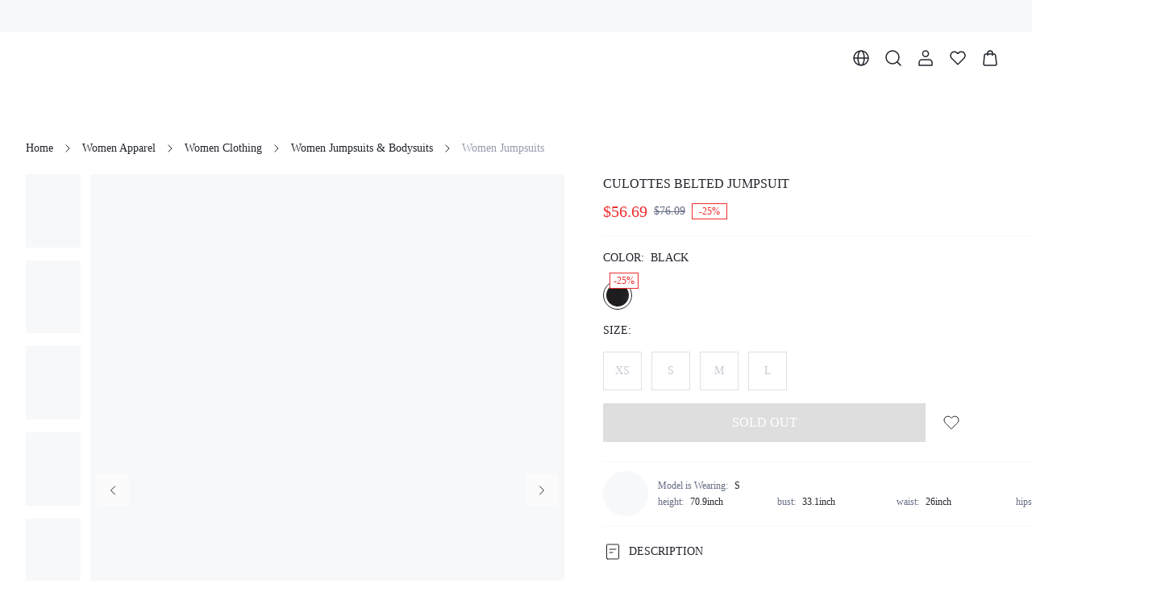

--- FILE ---
content_type: text/html; charset=utf-8
request_url: https://www.shopmotf.com/product/CULOTTES-BELTED-JUMPSUIT-7379033751705
body_size: 56058
content:
<!DOCTYPE html><html lang="en"><head><meta charSet="utf-8"/><meta name="viewport" content="width=device-width, initial-scale=1.0, minimum-scale=1.0, maximum-scale=1.0, user-scalable=no, viewport-fit=cover"/><link rel="alternate" hreflang="en" href="https://www.shopmotf.com/en/product/CULOTTES-BELTED-JUMPSUIT-7379033751705"/><link rel="alternate" hreflang="pt-br" href="https://www.shopmotf.com/pt-br/product/CULOTTES-BELTED-JUMPSUIT-7379033751705"/><link rel="alternate" hreflang="es" href="https://www.shopmotf.com/es/product/CULOTTES-BELTED-JUMPSUIT-7379033751705"/><link rel="alternate" hreflang="fr" href="https://www.shopmotf.com/fr/product/CULOTTES-BELTED-JUMPSUIT-7379033751705"/><link rel="alternate" hreflang="it" href="https://www.shopmotf.com/it/product/CULOTTES-BELTED-JUMPSUIT-7379033751705"/><link rel="alternate" hreflang="de" href="https://www.shopmotf.com/de/product/CULOTTES-BELTED-JUMPSUIT-7379033751705"/><link rel="alternate" hreflang="pl" href="https://www.shopmotf.com/pl/product/CULOTTES-BELTED-JUMPSUIT-7379033751705"/><link rel="alternate" hreflang="ja" href="https://www.shopmotf.com/ja/product/CULOTTES-BELTED-JUMPSUIT-7379033751705"/><link rel="alternate" hreflang="ko" href="https://www.shopmotf.com/ko/product/CULOTTES-BELTED-JUMPSUIT-7379033751705"/><link rel="alternate" hreflang="es-MX" href="https://www.shopmotf.com/mx-es/product/CULOTTES-BELTED-JUMPSUIT-7379033751705"/><link rel="alternate" hreflang="x-default" href="https://www.shopmotf.com/en/product/CULOTTES-BELTED-JUMPSUIT-7379033751705"/><link rel="alternate" media="only screen and (max-width: 768px)" href="https://m.shopmotf.com/product/CULOTTES-BELTED-JUMPSUIT-7379033751705"/><link rel="canonical" href="https://www.shopmotf.com/product/CULOTTES-BELTED-JUMPSUIT-7379033751705"/><title>CULOTTES BELTED JUMPSUIT｜Motf</title><meta name="description" content="Women Apparel｜MOTF is composing the new business chic dress code with elevated workwear that embraces femininity and the natural poetry of women’s personal style.｜Motf"/><meta name="keywords" content="CULOTTES BELTED JUMPSUIT, 96% Polyester, 4% Elastane, Long Sleeve, V neck, Non-Stretch, Black, Flounce Sleeve, Fabric, High Waist, Wide Leg, Belted, Wrap, Zipper, Regular Fit, Machine wash or professional dry clean, Yes, Long, Plain, Elegant, 100% Polyester, Lined top, unlined bottom, No, XS, S, M, L"/><script id="google_search" type="application/ld+json">{
            "@context": "https://schema.org/",
            "@type": "Product",
            "name": "CULOTTES BELTED JUMPSUIT",
            "image": ["https://img.ltwebstatic.com/images3_pi/2023/03/14/16787806583de6d3c10dead4857db9f51d5450e662.jpg","https://img.ltwebstatic.com/images3_pi/2023/03/14/1678780662c6c5e1ed48692ec224a6d75b2f71d918.jpg","https://img.ltwebstatic.com/images3_pi/2023/03/14/1678780665c82838574333fe2babc1dada44962e1e.jpg","https://img.ltwebstatic.com/images3_pi/2023/03/14/167878066936f658883cdf35667337cb5f9e3d0bc0.jpg","https://img.ltwebstatic.com/images3_pi/2023/03/14/16787806722d52b10fe40a7b5eaf7a8b7486653dec.jpg","https://img.ltwebstatic.com/images3_pi/2023/03/14/16787806763c6008b190fe376e0496885af32f6a39.jpg","https://img.ltwebstatic.com/images3_pi/2023/03/14/1678780680beb62db0c2a94a0e0e3f633a1bd582ed.jpg"],
            "description": "Women Apparel｜MOTF is composing the new business chic dress code with elevated workwear that embraces femininity and the natural poetry of women’s personal style.｜Motf",
            "sku": "swjumpsui07210603450",
            "mpn": "2827798",
            "brand": {
              "@type": "Brand",
              "name": "Motf"
            },
            "color": "Black",
            
            
            "offers": [{"@type":"Offer","url":"https://m.shopmotf.com/product/CULOTTES-BELTED-JUMPSUIT-7379033751705","priceCurrency":"USD","price":56.69,"priceValidUntilJson":"","availability":"https://schema.org/OutOfStock","hasMerchantReturnPolicy":{"@type":"MerchantReturnPolicy","returnsAccepted":true,"returnMethod":"ReturnByMail","returnPolicyCategory":"https://schema.org/MerchantReturnFiniteReturnWindow","merchantReturnDays":30,"returnFees":"https://schema.org/FreeReturn","merchantReturnLink":"https://m.shopmotf.com/page/return"},"size":"XS","sku":"I1gr54mbjc75"},{"@type":"Offer","url":"https://m.shopmotf.com/product/CULOTTES-BELTED-JUMPSUIT-7379033751705","priceCurrency":"USD","price":56.69,"priceValidUntilJson":"","availability":"https://schema.org/OutOfStock","hasMerchantReturnPolicy":{"@type":"MerchantReturnPolicy","returnsAccepted":true,"returnMethod":"ReturnByMail","returnPolicyCategory":"https://schema.org/MerchantReturnFiniteReturnWindow","merchantReturnDays":30,"returnFees":"https://schema.org/FreeReturn","merchantReturnLink":"https://m.shopmotf.com/page/return"},"size":"S","sku":"I1gr54mbkjye"},{"@type":"Offer","url":"https://m.shopmotf.com/product/CULOTTES-BELTED-JUMPSUIT-7379033751705","priceCurrency":"USD","price":56.69,"priceValidUntilJson":"","availability":"https://schema.org/OutOfStock","hasMerchantReturnPolicy":{"@type":"MerchantReturnPolicy","returnsAccepted":true,"returnMethod":"ReturnByMail","returnPolicyCategory":"https://schema.org/MerchantReturnFiniteReturnWindow","merchantReturnDays":30,"returnFees":"https://schema.org/FreeReturn","merchantReturnLink":"https://m.shopmotf.com/page/return"},"size":"M","sku":"I1gr54mbm4dk"},{"@type":"Offer","url":"https://m.shopmotf.com/product/CULOTTES-BELTED-JUMPSUIT-7379033751705","priceCurrency":"USD","price":56.69,"priceValidUntilJson":"","availability":"https://schema.org/OutOfStock","hasMerchantReturnPolicy":{"@type":"MerchantReturnPolicy","returnsAccepted":true,"returnMethod":"ReturnByMail","returnPolicyCategory":"https://schema.org/MerchantReturnFiniteReturnWindow","merchantReturnDays":30,"returnFees":"https://schema.org/FreeReturn","merchantReturnLink":"https://m.shopmotf.com/page/return"},"size":"L","sku":"I1gr54mbnf8x"}]
          }</script><script id="breadcrumbList" type="application/ld+json">{
  "@context": "https://schema.org",
  "@type": "BreadcrumbList",
  "itemListElement": [
    {
      "@type": "ListItem",
      "position": 1,
      "name": "Home",
      "item": "https://www.shopmotf.comundefined/"
    },
    {
      "@type": "ListItem",
      "position": 2,
      "name": "Women Apparel",
      "item": "https://www.shopmotf.comundefined/category/Women-Apparel-4478"
    },
    {
      "@type": "ListItem",
      "position": 3,
      "name": "Women Clothing",
      "item": "https://www.shopmotf.comundefined/category/Women-Clothing-2028"
    },
    {
      "@type": "ListItem",
      "position": 4,
      "name": "Women Jumpsuits & Bodysuits",
      "item": "https://www.shopmotf.comundefined/category/Women-Jumpsuits-Bodysuits-2957"
    },
    {
      "@type": "ListItem",
      "position": 5,
      "name": "Women Jumpsuits",
      "item": "https://www.shopmotf.comundefined/category/Women-Jumpsuits-1860"
    }
  ]
}</script><meta name="next-head-count" content="20"/><link rel="preload" href="https://shein.ltwebstatic.com/funmart/bsc-pc/_next/static/media/e77db3e5eeb79c76-s.p.otf" as="font" type="font/otf" crossorigin="anonymous" data-next-font="size-adjust"/><link rel="preload" href="https://shein.ltwebstatic.com/funmart/bsc-pc/_next/static/media/f826f81771c153ff-s.p.otf" as="font" type="font/otf" crossorigin="anonymous" data-next-font="size-adjust"/><link rel="preload" href="https://shein.ltwebstatic.com/funmart/bsc-pc/_next/static/media/802150ee634f670b-s.p.ttf" as="font" type="font/ttf" crossorigin="anonymous" data-next-font="size-adjust"/><link rel="preload" href="https://shein.ltwebstatic.com/funmart/bsc-pc/_next/static/media/ad11707808465479-s.p.ttf" as="font" type="font/ttf" crossorigin="anonymous" data-next-font="size-adjust"/><link rel="preload" href="https://shein.ltwebstatic.com/funmart/bsc-pc/_next/static/media/ff2763127e873d16-s.p.ttf" as="font" type="font/ttf" crossorigin="anonymous" data-next-font="size-adjust"/><link rel="preload" href="https://shein.ltwebstatic.com/funmart/bsc-pc/_next/static/media/a5023d7b0e4feb5d-s.p.ttf" as="font" type="font/ttf" crossorigin="anonymous" data-next-font="size-adjust"/><link rel="preload" href="https://shein.ltwebstatic.com/funmart/bsc-pc/_next/static/media/54d6656dfa44cc28-s.p.otf" as="font" type="font/otf" crossorigin="anonymous" data-next-font="size-adjust"/><link rel="preload" href="https://shein.ltwebstatic.com/funmart/bsc-pc/_next/static/media/72fa72e55968327e-s.p.ttf" as="font" type="font/ttf" crossorigin="anonymous" data-next-font="size-adjust"/><script id="fsp-sdk-init" data-nscript="beforeInteractive">window.__FSP_OPTIONS__ = { mode: 'manual' }</script><script id="apm-queue" data-nscript="beforeInteractive">
        !(function (f, b, e, v, n, t, s) {
    var fakeHost = "";
    var sdkUrl = "https://monitor-web.dotfashion.cn/burypoint/analysis.js?id=3780a5a7-62f8-5473-ae0d-5fa4d7502f11";
    
    
    if (f.sheinq) return;
    n = f.sheinq = function () {
      n.callMethod
        ? n.callMethod.apply(n, arguments)
        : n.queue.push(arguments);
    };
    n.push = n;
    n.loaded = !0;
    n.version = "2.0";
    n.queue = [];
    
    t = b.createElement(e);
    t.async = !0;
    t.src = sdkUrl;
    s = b.getElementsByTagName(e)[0];
    s.parentNode.insertBefore(t, s);

    f.sheinq.push("init", { "appId": "3780a5a7-62f8-5473-ae0d-5fa4d7502f11" });
    f.sheinq.push("init", {"pv":{"isHashHistory":false}});
    if (fakeHost) f.sheinq.push("init", { "host": fakeHost });
  })(window,document,"script");
      </script><link rel="preload" href="https://shein.ltwebstatic.com/funmart/bsc-pc/_next/static/css/005b093cb06a4b54.css" as="style"/><link rel="stylesheet" href="https://shein.ltwebstatic.com/funmart/bsc-pc/_next/static/css/005b093cb06a4b54.css" data-n-g=""/><link rel="preload" href="https://shein.ltwebstatic.com/funmart/bsc-pc/_next/static/css/f54a42b6cd1b2e8e.css" as="style"/><link rel="stylesheet" href="https://shein.ltwebstatic.com/funmart/bsc-pc/_next/static/css/f54a42b6cd1b2e8e.css" data-n-p=""/><link rel="preload" href="https://shein.ltwebstatic.com/funmart/bsc-pc/_next/static/css/8dafbb3f39e9f744.css" as="style"/><link rel="stylesheet" href="https://shein.ltwebstatic.com/funmart/bsc-pc/_next/static/css/8dafbb3f39e9f744.css" data-n-p=""/><link rel="preload" href="https://shein.ltwebstatic.com/funmart/bsc-pc/_next/static/css/c36ff4fda97c9e21.css" as="style"/><link rel="stylesheet" href="https://shein.ltwebstatic.com/funmart/bsc-pc/_next/static/css/c36ff4fda97c9e21.css"/><link rel="preload" href="https://shein.ltwebstatic.com/funmart/bsc-pc/_next/static/css/9521142e5fb8a7a3.css" as="style"/><link rel="stylesheet" href="https://shein.ltwebstatic.com/funmart/bsc-pc/_next/static/css/9521142e5fb8a7a3.css"/><link rel="preload" href="https://shein.ltwebstatic.com/funmart/bsc-pc/_next/static/css/832fd3d2fa839b8c.css" as="style"/><link rel="stylesheet" href="https://shein.ltwebstatic.com/funmart/bsc-pc/_next/static/css/832fd3d2fa839b8c.css"/><link rel="preload" href="https://shein.ltwebstatic.com/funmart/bsc-pc/_next/static/css/7522e9c154ff80f1.css" as="style"/><link rel="stylesheet" href="https://shein.ltwebstatic.com/funmart/bsc-pc/_next/static/css/7522e9c154ff80f1.css"/><link rel="preload" href="https://shein.ltwebstatic.com/funmart/bsc-pc/_next/static/css/eb552ff71a3b7d52.css" as="style"/><link rel="stylesheet" href="https://shein.ltwebstatic.com/funmart/bsc-pc/_next/static/css/eb552ff71a3b7d52.css"/><link rel="preload" href="https://shein.ltwebstatic.com/funmart/bsc-pc/_next/static/css/2d4dd1e8f4499698.css" as="style"/><link rel="stylesheet" href="https://shein.ltwebstatic.com/funmart/bsc-pc/_next/static/css/2d4dd1e8f4499698.css"/><noscript data-n-css=""></noscript><script defer="" nomodule="" src="https://shein.ltwebstatic.com/funmart/bsc-pc/_next/static/chunks/polyfills-c67a75d1b6f99dc8.js"></script><script src="https://cjs.ltwebstatic.com/unpkg/@shein-aidc/fsp-sdk@1.7.12/dist/fsp-sdk-umd.js" data-nscript="beforeInteractive"></script><script src="https://cjs.ltwebstatic.com/unpkg/privacy-sdk@0.0.46/dist/privacy-sdk.umd.js" type="text/javascript" data-nscript="beforeInteractive"></script><script defer="" src="https://shein.ltwebstatic.com/funmart/bsc-pc/_next/static/chunks/29107295-4a69275373f23f88.js"></script><script defer="" src="https://shein.ltwebstatic.com/funmart/bsc-pc/_next/static/chunks/5117.a94f87186eb78e23.js"></script><script defer="" src="https://shein.ltwebstatic.com/funmart/bsc-pc/_next/static/chunks/2309-5c3c607053c8d832.js"></script><script defer="" src="https://shein.ltwebstatic.com/funmart/bsc-pc/_next/static/chunks/9991-e1405ec7c167165b.js"></script><script defer="" src="https://shein.ltwebstatic.com/funmart/bsc-pc/_next/static/chunks/5518.74cc4b47ba4a3f67.js"></script><script defer="" src="https://shein.ltwebstatic.com/funmart/bsc-pc/_next/static/chunks/7511.ea8c0ab4b729c2c1.js"></script><script defer="" src="https://shein.ltwebstatic.com/funmart/bsc-pc/_next/static/chunks/5101.53915c25e2f624d7.js"></script><script defer="" src="https://shein.ltwebstatic.com/funmart/bsc-pc/_next/static/chunks/5287.a175c5145be376cc.js"></script><script defer="" src="https://shein.ltwebstatic.com/funmart/bsc-pc/_next/static/chunks/2644.cba26d4b31c2b8ff.js"></script><script defer="" src="https://shein.ltwebstatic.com/funmart/bsc-pc/_next/static/chunks/6491.48d587686ebe8fd9.js"></script><script defer="" src="https://shein.ltwebstatic.com/funmart/bsc-pc/_next/static/chunks/8908.bdfb70a9e670d96e.js"></script><script defer="" src="https://shein.ltwebstatic.com/funmart/bsc-pc/_next/static/chunks/9325-e83808cbe3ebcdcd.js"></script><script defer="" src="https://shein.ltwebstatic.com/funmart/bsc-pc/_next/static/chunks/828.ba005c77a3d0a22e.js"></script><script defer="" src="https://shein.ltwebstatic.com/funmart/bsc-pc/_next/static/chunks/2594.6570068ae0fa9366.js"></script><script defer="" src="https://shein.ltwebstatic.com/funmart/bsc-pc/_next/static/chunks/5105.14f0794878faf03f.js"></script><script defer="" src="https://shein.ltwebstatic.com/funmart/bsc-pc/_next/static/chunks/8535.5e84a59bd795c380.js"></script><script defer="" src="https://shein.ltwebstatic.com/funmart/bsc-pc/_next/static/chunks/4940.017095050d4a2cdc.js"></script><script defer="" src="https://shein.ltwebstatic.com/funmart/bsc-pc/_next/static/chunks/6442.826b68b7bf9cdd72.js"></script><script src="https://shein.ltwebstatic.com/funmart/bsc-pc/_next/static/chunks/webpack-2b2ed84f19471bfb.js" defer=""></script><script src="https://shein.ltwebstatic.com/funmart/bsc-pc/_next/static/chunks/framework-4ed89e9640adfb9e.js" defer=""></script><script src="https://shein.ltwebstatic.com/funmart/bsc-pc/_next/static/chunks/main-636887f5edd12117.js" defer=""></script><script src="https://shein.ltwebstatic.com/funmart/bsc-pc/_next/static/chunks/pages/_app-6c0b3feb83f7cdcb.js" defer=""></script><script src="https://shein.ltwebstatic.com/funmart/bsc-pc/_next/static/chunks/8403-de0121800ecbbc2e.js" defer=""></script><script src="https://shein.ltwebstatic.com/funmart/bsc-pc/_next/static/chunks/7580-593abd0f3be5e334.js" defer=""></script><script src="https://shein.ltwebstatic.com/funmart/bsc-pc/_next/static/chunks/988-a094036d9f9bc575.js" defer=""></script><script src="https://shein.ltwebstatic.com/funmart/bsc-pc/_next/static/chunks/6177-2de7685e8d05da33.js" defer=""></script><script src="https://shein.ltwebstatic.com/funmart/bsc-pc/_next/static/chunks/4170-dc6310fe7a889be6.js" defer=""></script><script src="https://shein.ltwebstatic.com/funmart/bsc-pc/_next/static/chunks/8889-357e17685dae05ea.js" defer=""></script><script src="https://shein.ltwebstatic.com/funmart/bsc-pc/_next/static/chunks/7434-9c9c23fe1505b51b.js" defer=""></script><script src="https://shein.ltwebstatic.com/funmart/bsc-pc/_next/static/chunks/1664-289a0835d19af99c.js" defer=""></script><script src="https://shein.ltwebstatic.com/funmart/bsc-pc/_next/static/chunks/8377-9c1af38a4c1f8bbe.js" defer=""></script><script src="https://shein.ltwebstatic.com/funmart/bsc-pc/_next/static/chunks/5902-d3dff9da4df73318.js" defer=""></script><script src="https://shein.ltwebstatic.com/funmart/bsc-pc/_next/static/chunks/8261-bcd462de599205f0.js" defer=""></script><script src="https://shein.ltwebstatic.com/funmart/bsc-pc/_next/static/chunks/9602-c50c3a224e2edf39.js" defer=""></script><script src="https://shein.ltwebstatic.com/funmart/bsc-pc/_next/static/chunks/9919-66e40cae15dc3eb3.js" defer=""></script><script src="https://shein.ltwebstatic.com/funmart/bsc-pc/_next/static/chunks/2631-0e29feec2ab986e1.js" defer=""></script><script src="https://shein.ltwebstatic.com/funmart/bsc-pc/_next/static/chunks/1537-1ea8b80d85e2df7b.js" defer=""></script><script src="https://shein.ltwebstatic.com/funmart/bsc-pc/_next/static/chunks/7553-3326991af6052150.js" defer=""></script><script src="https://shein.ltwebstatic.com/funmart/bsc-pc/_next/static/chunks/4304-de93023dce2a27f1.js" defer=""></script><script src="https://shein.ltwebstatic.com/funmart/bsc-pc/_next/static/chunks/5911-f15cdd8fbc4a951f.js" defer=""></script><script src="https://shein.ltwebstatic.com/funmart/bsc-pc/_next/static/chunks/2921-128cf7bde6757971.js" defer=""></script><script src="https://shein.ltwebstatic.com/funmart/bsc-pc/_next/static/chunks/8335-bcbe9f8c67e83c55.js" defer=""></script><script src="https://shein.ltwebstatic.com/funmart/bsc-pc/_next/static/chunks/2138-7de46af90a6bfda9.js" defer=""></script><script src="https://shein.ltwebstatic.com/funmart/bsc-pc/_next/static/chunks/2491-27afd9f520560aaa.js" defer=""></script><script src="https://shein.ltwebstatic.com/funmart/bsc-pc/_next/static/chunks/591-703a455a54fc60cf.js" defer=""></script><script src="https://shein.ltwebstatic.com/funmart/bsc-pc/_next/static/chunks/2899-ea1e88fe1cb3b14f.js" defer=""></script><script src="https://shein.ltwebstatic.com/funmart/bsc-pc/_next/static/chunks/4230-c17221bce087ed15.js" defer=""></script><script src="https://shein.ltwebstatic.com/funmart/bsc-pc/_next/static/chunks/178-083c84fb1dbd2998.js" defer=""></script><script src="https://shein.ltwebstatic.com/funmart/bsc-pc/_next/static/chunks/pages/product/%5Bname%5D-3b60ceab05939587.js" defer=""></script><script src="https://shein.ltwebstatic.com/funmart/bsc-pc/_next/static/q7mq-NlgKhbKvUnUr15aK/_buildManifest.js" defer=""></script><script src="https://shein.ltwebstatic.com/funmart/bsc-pc/_next/static/q7mq-NlgKhbKvUnUr15aK/_ssgManifest.js" defer=""></script><style id="server-side-styles">.fun-pc-std-badge-wrapper {
  display: inline-flex;
  position: relative;
}
.fun-pc-std-badge-content {
  top: 0;
  color: #FFFFFF;
  right: 0;
  height: 16px;
  padding: 0 4px;
  position: absolute;
  font-size: 12px;
  min-width: 16px;
  transform: translate(50%, -50%);
  background: #EF2D2D;
  box-sizing: border-box;
  text-align: center;
  line-height: 16px;
  white-space: nowrap;
  border-radius: 99px;
  transform-origin: 100% 0;
}
.fun-pc-std-badge-dot {
  right: -4px;
  width: 6px;
  height: 6px;
  padding: 0;
  min-width: 6px;
  min-height: 6px;
}
.fun-pc-std-badge-stateWrappper {
  display: inline-flex;
  font-size: 14px;
  align-items: center;
  line-height: 20px;
}
.fun-pc-std-badge-stateDot {
  color: #21242B;
  width: 6px;
  height: 6px;
  display: inline-block;
  margin-right: 8px;
  border-radius: 50%;
}
.fun-pc-std-badge-dot-default {
  background: #013443;
}
.fun-pc-std-badge-dot-blue {
  background: #2E90FA;
}
.fun-pc-std-badge-dot-warning {
  background: #F3A218;
}
.fun-pc-std-badge-dot-error {
  background: #EF2D2D;
}
.fun-pc-std-badge-dot-success {
  background: #12B76A;
}
.fun-pc-std-badge-dot-cyan {
  background: #14C9C9;
}
.fun-pc-std-badge-dot-gray {
  background: #C7CAD2;
}
.fun-pc-std-badge-dot-purple {
  background: #8E51DA;
}
.fun-pc-std-badge-dot-lime {
  background: #9FDB1D;
}
.fun-pc-std-badge-dot-gold {
  background: #F7BA1E;
}
.fun-pc-std-badge-dot-pink_purple {
  background: #D91AD9;
}
.fun-pc-std-badge-dot-magenta {
  background: #F5319D;
}
.fun-pc-std-button-wrapper {
  color: #FFFFFF;
  cursor: pointer;
  height: 48px;
  outline: 0;
  padding: 0 24px;
  position: relative;
  font-size: 14px;
  background: #003E51;
  box-shadow: none;
  transition: all 0.2s cubic-bezier(0.645, 0.045, 0.355, 1);
  font-family: var(--font-bold);
  white-space: nowrap;
  border-color: #003E51;
  border-style: solid;
  border-width: 1px;
  border-radius: 0;
}
.fun-pc-std-button-wrapper:active:not(.fun-pc-std-button-disabled):not(.fun-pc-std-button-loading):not(.fun-pc-std-button-text) {
  color: #FFFFFF;
  background: #013443;
  border-color: #013443;
}
.fun-pc-std-button-wrapper:hover:not(.fun-pc-std-button-disabled):not(.fun-pc-std-button-loading):not(.fun-pc-std-button-text) {
  color: #FFFFFF;
  background: #013443;
  border-color: #013443;
}
.fun-pc-std-button-disabled {
  color: #FFFFFF;
  cursor: not-allowed;
  background: #21242B26;
  border-color: #21242B00;
}
.fun-pc-std-button-block {
  width: 100%;
  display: block;
}
.fun-pc-std-button-strong {
  text-transform: uppercase;
}
.fun-pc-std-button-plain {
  color: #003E51;
  background: #FFFFFF;
  border-color: #003E51;
}
.fun-pc-std-button-plain:hover:not(.fun-pc-std-button-disabled):not(.fun-pc-std-button-loading):not(.fun-pc-std-button-text) {
  color: #FFFFFF;
  background: #003E51;
  border-color: #003E51;
}
.fun-pc-std-button-plain:active:not(.fun-pc-std-button-disabled):not(.fun-pc-std-button-loading):not(.fun-pc-std-button-text) {
  color: #FFFFFF;
  background: #003E51;
  border-color: #003E51;
}
.fun-pc-std-button-plain.fun-pc-std-button-disabled {
  color: #FFFFFF;
  background: #21242B26;
  border-color: #21242B00;
}
.fun-pc-std-button-normal {
  color: #003E51;
  background: transparent;
  border-color: #C7CAD2;
}
.fun-pc-std-button-normal:hover:not(.fun-pc-std-button-disabled):not(.fun-pc-std-button-loading):not(.fun-pc-std-button-text) {
  color: #003E51;
  background: #FFFFFF;
  border-color: #003E51;
}
.fun-pc-std-button-normal:active:not(.fun-pc-std-button-disabled):not(.fun-pc-std-button-loading):not(.fun-pc-std-button-text) {
  color: #003E51;
  background: #F7F8F9;
  border-color: #003E51;
}
.fun-pc-std-button-ghost {
  color: #21242B;
  background: #FFFFFF;
  border-color: #FFFFFF;
}
.fun-pc-std-button-ghost:hover:not(.fun-pc-std-button-disabled):not(.fun-pc-std-button-loading):not(.fun-pc-std-button-text) {
  color: #21242B;
  background: #FFFFFFCC;
  border-color: #FFFFFF;
}
.fun-pc-std-button-ghost:active:not(.fun-pc-std-button-disabled):not(.fun-pc-std-button-loading):not(.fun-pc-std-button-text) {
  color: #21242B;
  background: #FFFFFFCC;
  border-color: #FFFFFF;
}
.fun-pc-std-button-ghost.fun-pc-std-button-disabled {
  color: #FFFFFF4D;
  background: #FFFFFF33;
  border-color: #FFFFFF00;
}
.fun-pc-std-button-ghost.fun-pc-std-button-animation::before {
  background-color: #00000033;
}
.fun-pc-std-button-low {
  top: 0;
  left: 0;
  right: 0;
  bottom: 0;
  display: flex;
  position: absolute;
  align-content: center;
  justify-content: center;
}
.fun-pc-std-button-size-md {
  height: 32px;
  padding: 0 12px;
  font-size: 12px;
  border-radius: 0;
}
.fun-pc-std-button-size-md.fun-pc-std-button-animation::before {
  border-radius: 0;
}
.fun-pc-std-button-size-sm {
  height: 24px;
  padding: 0 8px;
  font-size: 12px;
  border-radius: 0;
}
.fun-pc-std-button-size-sm.fun-pc-std-button-animation::before {
  border-radius: 0;
}
.fun-pc-std-button-size-lg {
  height: 40px;
  padding: 0 16px;
  font-size: 12px;
  border-radius: 0;
}
.fun-pc-std-button-size-lg.fun-pc-std-button-animation::before {
  border-radius: 0;
}
.fun-pc-std-button-size-xl {
  height: 44px;
  padding: 0 24px;
  font-size: 14px;
  border-radius: 0;
}
.fun-pc-std-button-size-xl.fun-pc-std-button-animation::before {
  border-radius: 0;
}
.fun-pc-std-button-size-2xl {
  height: 48px;
  padding: 0 24px;
  font-size: 14px;
  border-radius: 0;
}
.fun-pc-std-button-size-2xl.fun-pc-std-button-animation::before {
  border-radius: 0;
}
.fun-pc-std-button-size-3xl {
  height: 56px;
  padding: 0 24px;
  font-size: 16px;
  border-radius: 0;
}
.fun-pc-std-button-size-3xl.fun-pc-std-button-animation::before {
  border-radius: 0;
}
.fun-pc-std-button-text {
  color: #003E51;
  padding: 0;
  background: transparent;
  border-color: transparent;
}
.fun-pc-std-button-text.fun-pc-std-button-plain {
  color: #21242B;
}
.fun-pc-std-button-text.fun-pc-std-button-disabled {
  color: #C7CAD2;
}
.fun-pc-std-button-text:hover:not(.fun-pc-std-button-disabled):not(.fun-pc-std-button-loading) {
  text-decoration: underline;
}
.fun-pc-std-button-text:active:not(.fun-pc-std-button-disabled):not(.fun-pc-std-button-loading):not(.fun-pc-std-button-plain) {
  color: #013443;
}
.fun-pc-std-button-text.fun-pc-std-button-plain:hover:not(.fun-pc-std-button-disabled):not(.fun-pc-std-button-loading) {
  color: #013443;
}
.fun-pc-std-button-text.fun-pc-std-button-plain:active:not(.fun-pc-std-button-disabled):not(.fun-pc-std-button-loading) {
  color: #013443;
}
.fun-pc-std-button-animation {
  border: none;
}
.fun-pc-std-button-animation::before {
  top: 0;
  left: 50%;
  width: 0;
  height: 100%;
  content: &quot;&quot;;
  position: absolute;
  transition: width 0.3s ease, left 0.3s ease;
  border-radius: 0;
  background-color: #FFFFFF33;
}
.fun-pc-std-button-animation:hover:not(.fun-pc-std-button-disabled):not(.fun-pc-std-button-loading):not(.fun-pc-std-button-text)::before {
  left: 0;
  width: 100%;
}
.fun-pc-std-button-animation:active:not(.fun-pc-std-button-disabled):not(.fun-pc-std-button-loading):not(.fun-pc-std-button-text)::before {
  display: none;
}
.fun-pc-std-tag-wrapper {
  height: 20px;
  display: inline-flex;
  padding: 0 8px;
  font-size: 12px;
  max-width: 100%;
  min-width: 32px;
  box-sizing: border-box;
  text-align: center;
  align-items: center;
  white-space: nowrap;
  border-radius: 0;
}
.fun-pc-std-tag-wrapper .fun-pc-std-tag-content {
  overflow: hidden;
  flex-grow: 1;
  text-overflow: ellipsis;
}
.fun-pc-std-tag-wrapper.fun-pc-std-tag-type-color_discount, .fun-pc-std-tag-wrapper.fun-pc-std-tag-type-promotion {
  padding: 0 4px;
}
.fun-pc-std-tag-closeIcon {
  color: #C7CAD2;
  cursor: pointer;
  display: inline-flex;
  padding: 4px;
  align-items: center;
  margin-left: 4px;
}
.fun-pc-std-tag-closeIcon:hover {
  color: #FFFFFF !important;
}
.fun-pc-std-tag-clickable {
  cursor: pointer;
}
.fun-pc-std-tag-size-xxs {
  height: 16px;
  padding: 0 4px;
  min-width: 32px;
}
.fun-pc-std-tag-size-xs {
  height: 20px;
  padding: 0 8px;
  min-width: 32px;
}
.fun-pc-std-tag-size-sm {
  height: 24px;
  padding: 0 8px;
  min-width: 40px;
}
.fun-pc-std-tag-type-default {
  color: #003E51;
  background: #C1CFD1;
}
.fun-pc-std-tag-type-default.fun-pc-std-tag-bordered {
  border: 1px solid #C1CFD1;
  background: #E7ECEB;
}
.fun-pc-std-tag-type-default.fun-pc-std-tag-clickable:hover, .fun-pc-std-tag-type-default.fun-pc-std-tag-noClickable:hover {
  color: #FFFFFF;
  background: #003E51;
  border-color: #9AB2B8;
}
.fun-pc-std-tag-type-default.fun-pc-std-tag-clickable:hover .fun-pc-std-tag-closeIcon, .fun-pc-std-tag-type-default.fun-pc-std-tag-noClickable:hover .fun-pc-std-tag-closeIcon {
  color: #FFFFFF99;
}
.fun-pc-std-tag-type-gray {
  color: #21242B;
  background: #F7F8F9;
}
.fun-pc-std-tag-type-gray.fun-pc-std-tag-bordered {
  border: 1px solid #DFE1E6;
}
.fun-pc-std-tag-type-gray.fun-pc-std-tag-clickable:hover, .fun-pc-std-tag-type-gray.fun-pc-std-tag-noClickable:hover {
  color: #FFFFFF;
  background: #21242B;
  border-color: #21242B;
}
.fun-pc-std-tag-type-gray .fun-pc-std-tag-closeIcon:hover {
  color: #FFFFFF !important;
}
.fun-pc-std-tag-type-red {
  color: #EF2D2D;
  background: #EF2D2D1A;
}
.fun-pc-std-tag-type-red.fun-pc-std-tag-bordered {
  border: 1px solid #EF2D2D1A;
  background: #EF2D2D0D;
}
.fun-pc-std-tag-type-red.fun-pc-std-tag-clickable:hover, .fun-pc-std-tag-type-red.fun-pc-std-tag-noClickable:hover {
  color: #FFFFFF;
  background: #EF2D2D;
}
.fun-pc-std-tag-type-red.fun-pc-std-tag-clickable:hover .fun-pc-std-tag-closeIcon, .fun-pc-std-tag-type-red.fun-pc-std-tag-noClickable:hover .fun-pc-std-tag-closeIcon {
  color: #FFFFFF99;
}
.fun-pc-std-tag-type-blue {
  color: #2E90FA;
  background: #EAF4FE;
}
.fun-pc-std-tag-type-blue.fun-pc-std-tag-bordered {
  border: 1px solid #EAF4FE;
  background: #F5F9FF;
}
.fun-pc-std-tag-type-blue.fun-pc-std-tag-clickable:hover, .fun-pc-std-tag-type-blue.fun-pc-std-tag-noClickable:hover {
  color: #FFFFFF;
  background: #2E90FA;
}
.fun-pc-std-tag-type-blue.fun-pc-std-tag-clickable:hover .fun-pc-std-tag-closeIcon, .fun-pc-std-tag-type-blue.fun-pc-std-tag-noClickable:hover .fun-pc-std-tag-closeIcon {
  color: #FFFFFF99;
}
.fun-pc-std-tag-type-gold {
  color: #F7BA1E;
  background: #FEF8E8;
}
.fun-pc-std-tag-type-gold.fun-pc-std-tag-bordered {
  border: 1px solid #FEF8E8;
  background: #FFFCF4;
}
.fun-pc-std-tag-type-gold.fun-pc-std-tag-clickable:hover, .fun-pc-std-tag-type-gold.fun-pc-std-tag-noClickable:hover {
  color: #FFFFFF;
  background: #F7BA1E;
}
.fun-pc-std-tag-type-gold.fun-pc-std-tag-clickable:hover .fun-pc-std-tag-closeIcon, .fun-pc-std-tag-type-gold.fun-pc-std-tag-noClickable:hover .fun-pc-std-tag-closeIcon {
  color: #FFFFFF99;
}
.fun-pc-std-tag-type-cyan {
  color: #14C9C9;
  background: #E7FAFA;
}
.fun-pc-std-tag-type-cyan.fun-pc-std-tag-bordered {
  border: 1px solid #E7FAFA;
  background: #F3FCFC;
}
.fun-pc-std-tag-type-cyan.fun-pc-std-tag-clickable:hover, .fun-pc-std-tag-type-cyan.fun-pc-std-tag-noClickable:hover {
  color: #FFFFFF;
  background: #14C9C9;
}
.fun-pc-std-tag-type-cyan.fun-pc-std-tag-clickable:hover .fun-pc-std-tag-closeIcon, .fun-pc-std-tag-type-cyan.fun-pc-std-tag-noClickable:hover .fun-pc-std-tag-closeIcon {
  color: #FFFFFF99;
}
.fun-pc-std-tag-type-lime {
  color: #9FDB1D;
  background: #F5FBE8;
}
.fun-pc-std-tag-type-lime.fun-pc-std-tag-bordered {
  border: 1px solid #F5FBE8;
  background: #FAFDF4;
}
.fun-pc-std-tag-type-lime.fun-pc-std-tag-clickable:hover, .fun-pc-std-tag-type-lime.fun-pc-std-tag-noClickable:hover {
  color: #FFFFFF;
  background: #9FDB1D;
}
.fun-pc-std-tag-type-lime.fun-pc-std-tag-clickable:hover .fun-pc-std-tag-closeIcon, .fun-pc-std-tag-type-lime.fun-pc-std-tag-noClickable:hover .fun-pc-std-tag-closeIcon {
  color: #FFFFFF99;
}
.fun-pc-std-tag-type-magenta {
  color: #F5319D;
  background: #FEF5FA;
}
.fun-pc-std-tag-type-magenta.fun-pc-std-tag-bordered {
  border: 1px solid #FEEAF5;
  background: #FEEAF5;
}
.fun-pc-std-tag-type-magenta.fun-pc-std-tag-clickable:hover, .fun-pc-std-tag-type-magenta.fun-pc-std-tag-noClickable:hover {
  color: #FFFFFF;
  background: #F5319D;
}
.fun-pc-std-tag-type-magenta.fun-pc-std-tag-clickable:hover .fun-pc-std-tag-closeIcon, .fun-pc-std-tag-type-magenta.fun-pc-std-tag-noClickable:hover .fun-pc-std-tag-closeIcon {
  color: #FFFFFF99;
}
.fun-pc-std-tag-type-purple {
  color: #8E51DA;
  background: #F4EEFB;
}
.fun-pc-std-tag-type-purple.fun-pc-std-tag-bordered {
  border: 1px solid #F4EEFB;
  background: #F9F6FD;
}
.fun-pc-std-tag-type-purple.fun-pc-std-tag-clickable:hover, .fun-pc-std-tag-type-purple.fun-pc-std-tag-noClickable:hover {
  color: #FFFFFF;
  background: #8E51DA;
}
.fun-pc-std-tag-type-purple.fun-pc-std-tag-clickable:hover .fun-pc-std-tag-closeIcon, .fun-pc-std-tag-type-purple.fun-pc-std-tag-noClickable:hover .fun-pc-std-tag-closeIcon {
  color: #FFFFFF99;
}
.fun-pc-std-tag-type-pink_purple {
  color: #D91AD9;
  background: #FBE8FB;
}
.fun-pc-std-tag-type-pink_purple.fun-pc-std-tag-bordered {
  border: 1px solid #FBE8FB;
  background: #FDF4FD;
}
.fun-pc-std-tag-type-pink_purple.fun-pc-std-tag-clickable:hover, .fun-pc-std-tag-type-pink_purple.fun-pc-std-tag-noClickable:hover {
  color: #FFFFFF;
  background: #D91AD9;
}
.fun-pc-std-tag-type-pink_purple.fun-pc-std-tag-clickable:hover .fun-pc-std-tag-closeIcon, .fun-pc-std-tag-type-pink_purple.fun-pc-std-tag-noClickable:hover .fun-pc-std-tag-closeIcon {
  color: #FFFFFF99;
}
.fun-pc-std-tag-type-pink {
  color: #F5A0B5;
  background: #FEF5F8;
}
.fun-pc-std-tag-type-pink.fun-pc-std-tag-bordered {
  border: 1px solid #FEF5F8;
  background: #FEFAFB;
}
.fun-pc-std-tag-type-pink.fun-pc-std-tag-clickable:hover, .fun-pc-std-tag-type-pink.fun-pc-std-tag-noClickable:hover {
  color: #FFFFFF;
  background: #F5A0B5;
}
.fun-pc-std-tag-type-pink.fun-pc-std-tag-clickable:hover .fun-pc-std-tag-closeIcon, .fun-pc-std-tag-type-pink.fun-pc-std-tag-noClickable:hover .fun-pc-std-tag-closeIcon {
  color: #FFFFFF99;
}
.fun-pc-std-tag-type-discount {
  color: #EF2D2D;
  border: 1px solid #EF2D2D;
  background: #FFFFFF;
}
.fun-pc-std-tag-type-color_discount {
  color: #EF2D2D;
  border: 1px solid #EF2D2D;
  background: #FFFFFF;
}
.fun-pc-std-tag-type-new {
  color: #21242B;
  border: 1px solid #0000001A;
  background: #FFFFFF;
}
.fun-pc-std-tag-type-promotion {
  color: #EF2D2D;
  border: 1px solid #EF2D2D;
  background: #FFFFFF;
}
.fun-pc-std-tag-type-corner {
  border-radius: 0 0 0 0;
}
.fun-pc-breadcrumb-breadcrumb {
  color: #767676;
  font-size: 14px;
}
.fun-pc-breadcrumb-item {
  cursor: pointer;
  display: inline-block;
}
.fun-pc-breadcrumb-item a {
  color: #222;
  text-decoration: none;
}
.fun-pc-breadcrumb-separator {
  margin: 0 8px;
  line-height: 0;
}
.fun-pc-breadcrumb-active {
  color: #222222;
  cursor: default;
}
.fun-pc-breadcrumb-active a {
  color: #222222;
}
.fun-pc-breadcrumb-active.fun-pc-breadcrumb-clickable {
  cursor: pointer;
}
.fun-pc-badge-wrapper {
  display: inline-flex;
  position: relative;
}
.fun-pc-badge-content {
  top: 0;
  color: #fff;
  right: 0;
  height: 16px;
  padding: 0 6px;
  position: absolute;
  font-size: 12px;
  min-width: 16px;
  transform: translate(50%, -50%);
  background: #ff4d4f;
  box-sizing: border-box;
  text-align: center;
  line-height: 16px;
  white-space: nowrap;
  border-radius: 99px;
  transform-origin: 100% 0;
}
.fun-pc-badge-dot {
  right: -4px;
  width: 6px;
  height: 6px;
  padding: 0;
  min-width: 6px;
  min-height: 6px;
}
.fun-pc-button-wrapper {
  color: #fff;
  cursor: pointer;
  height: 40px;
  outline: 0;
  padding: 0 16px;
  position: relative;
  font-size: 14px;
  background: #222222;
  box-shadow: none;
  transition: all 0.2s cubic-bezier(0.645, 0.045, 0.355, 1);
  border-color: #222222;
  border-style: solid;
  border-width: 1px;
  border-radius: 99px;
}
.fun-pc-button-wrapper:active:not(.fun-pc-button-disabled):not(.fun-pc-button-loading) {
  background: #616161;
}
.fun-pc-button-block {
  width: 100%;
  display: block;
}
.fun-pc-button-strong {
  font-family: var(--font-bold);
  font-weight: 500;
  text-transform: uppercase;
}
.fun-pc-button-plain {
  color: #222222;
  background: #fff;
}
.fun-pc-button-plain:active:not(.fun-pc-button-disabled):not(.fun-pc-button-loading) {
  background: rgba(0, 0, 0, .1);
}
.fun-pc-button-disabled {
  color: #fff;
  cursor: not-allowed;
  background: #BDBDBD;
  border-color: #BDBDBD;
}
.fun-pc-button-low {
  top: 0;
  left: 0;
  right: 0;
  bottom: 0;
  display: flex;
  position: absolute;
  align-content: center;
  justify-content: center;
}
.fun-pc-button-loading &gt; span {
  visibility: hidden;
}
.fun-pc-button-size-mini {
  height: 24px;
  padding: 0 8px;
  font-size: 10px;
}
.fun-pc-button-size-small {
  height: 32px;
  padding: 0 12px;
  font-size: 12px;
}
.fun-pc-button-size-large {
  height: 50px;
  padding: 0 24px;
  font-size: 16px;
}
.fun-pc-image-wrapper {
  color: #222;
  display: inline-block;
  overflow: hidden;
  position: relative;
  font-size: 14px;
  border-radius: 0;
  vertical-align: bottom;
}
.fun-pc-image-img {
  top: 0;
  left: 0;
  right: 0;
  width: 100%;
  bottom: 0;
  height: 100%;
  position: absolute;
  visibility: hidden;
}
.fun-pc-image-loaded {
  visibility: visible;
}
.fun-pc-image-container {
  top: 0;
  left: 0;
  right: 0;
  bottom: 0;
  display: flex;
  position: absolute;
  background: #f7f8fa;
  align-items: center;
  justify-content: center;
}
.fun-pc-tag-wrapper {
  color: #fff;
  display: inline-block;
  padding: 0 8px;
  font-size: 16px;
  min-width: 56px;
  background: #222222;
  box-sizing: border-box;
  text-align: center;
  font-family: var(--font-bold);
  border-radius: 99px;
}
.fun-pc-tmpl-std-menu-container {
  color: #21242B;
  display: flex;
  padding: 0 32px;
  position: relative;
  font-size: 14px;
  background: #fff;
  flex-direction: row;
  justify-content: center;
}
.fun-pc-tmpl-std-menu-border {
  border-bottom: 1px solid #F7F8F9;
}
.fun-pc-tmpl-std-menu-list {
  height: 48px;
  margin: 0;
  list-style: none;
  overflow-x: overlay;
  overflow-y: hidden;
  text-align: center;
  white-space: nowrap;
  padding-left: 0;
  scroll-behavior: smooth;
  scrollbar-width: none;
}
.fun-pc-tmpl-std-menu-list::-webkit-scrollbar {
  display: none;
}
.fun-pc-tmpl-std-menu-strong {
  font-family: var(--font-bold);
  font-weight: 500;
}
.fun-pc-tmpl-std-menu-liWrapper {
  height: 100%;
  display: inline-flex;
}
.fun-pc-tmpl-std-menu-item {
  cursor: default;
  display: inline-flex;
  padding: 0 24px;
  position: relative;
  align-items: center;
  white-space: nowrap;
  justify-content: center;
  text-decoration: none;
}
.fun-pc-tmpl-std-menu-item:hover .fun-pc-tmpl-std-menu-arrow {
  transform: rotate(180deg);
}
.fun-pc-tmpl-std-menu-children {
  left: 0;
  right: 0;
  border: 1px solid #F7F8F9;
  display: flex;
  padding: 16px 32px;
  z-index: 100;
  position: absolute;
  background: #fff;
  box-shadow:  0px 1px 2px 0px rgba(0, 0, 0, 0.03), 0px 1px 6px -1px rgba(0, 0, 0, 0.02), 0px 2px 4px 0px rgba(0, 0, 0, 0.02);
  box-sizing: border-box;
  overflow-x: overlay;
  overflow-y: hidden;
  visibility: hidden;
}
.fun-pc-tmpl-std-menu-children &gt; div {
  flex-shrink: 0;
}
.fun-pc-tmpl-std-menu-children &gt; .fun-pc-tmpl-std-menu-atag {
  flex-shrink: 0;
}
.fun-pc-tmpl-std-menu-children::-webkit-scrollbar {
  width: 8px;
  height: 8px;
  visibility: visible;
}
.fun-pc-tmpl-std-menu-children::-webkit-scrollbar-track {
  background: transparent;
  visibility: visible;
}
.fun-pc-tmpl-std-menu-children::-webkit-scrollbar-thumb {
  visibility: visible;
  border-radius: 8px;
  background-color: rgba(0, 0, 0, 0.3);
}
.fun-pc-tmpl-std-menu-children:hover::-webkit-scrollbar {
  visibility: visible;
}
.fun-pc-tmpl-std-menu-children:hover::-webkit-scrollbar-track {
  visibility: visible;
}
.fun-pc-tmpl-std-menu-children:hover::-webkit-scrollbar-thumb {
  visibility: visible;
}
.fun-pc-tmpl-std-menu-children::-webkit-scrollbar-thumb:hover {
  background-color: rgba(0, 0, 0, 0.6);
}
.fun-pc-tmpl-std-menu-visible {
  visibility: visible;
}
.fun-pc-tmpl-std-menu-column {
  display: flex;
  overflow: hidden;
  flex-wrap: wrap;
  flex-direction: column;
  justify-content: flex-start;
}
.fun-pc-tmpl-std-menu-block {
  gap: 8px;
  display: flex;
  flex-direction: column;
}
.fun-pc-tmpl-std-menu-block + .fun-pc-tmpl-std-menu-block {
  margin-top: 16px;
}
.fun-pc-tmpl-std-menu-leaf {
  cursor: default;
  font-size: 14px;
  max-width: 200px;
  min-width: 160px;
  word-wrap: break-word;
  word-break: break-word;
  line-height: 16px;
}
.fun-pc-tmpl-std-menu-leaf:hover .fun-pc-tmpl-std-menu-arrow {
  transform: rotate(180deg);
}
.fun-pc-tmpl-std-menu-itemLink {
  cursor: pointer;
}
.fun-pc-tmpl-std-menu-itemLink:hover {
  text-decoration: underline;
}
.fun-pc-tmpl-std-menu-bold {
  font-size: 16px;
  font-family: var(--font-bold);
  font-weight: 500;
  line-height: 24px;
}
.fun-pc-tmpl-std-menu-oneLine {
  overflow: hidden;
  white-space: nowrap;
  text-overflow: ellipsis;
}
.fun-pc-tmpl-std-menu-twoLine {
  display: -webkit-box;
  overflow: hidden;
  -webkit-box-orient: vertical;
  -webkit-line-clamp: 2;
}
.fun-pc-tmpl-std-menu-direction {
  gap: 4px;
  margin: 4px 0 4px 16px;
  display: flex;
  font-size: 24px;
  box-shadow: -4px 0px 4px -2px rgba(0,0,0,0.05);
}
.fun-pc-tmpl-std-menu-direction .fun-pc-tmpl-std-menu-left, .fun-pc-tmpl-std-menu-direction .fun-pc-tmpl-std-menu-right {
  cursor: pointer;
  display: flex;
  align-items: center;
  justify-content: center;
}
.fun-pc-tmpl-std-menu-direction .fun-pc-tmpl-std-menu-left {
  transform: rotate(180deg);
  transform-origin: center;
}
.fun-pc-tmpl-std-menu-direction .fun-pc-tmpl-std-menu-left:hover, .fun-pc-tmpl-std-menu-direction .fun-pc-tmpl-std-menu-right:hover {
  color: #003E51;
}
.fun-pc-tmpl-std-menu-direction .fun-pc-tmpl-std-menu-left.fun-pc-tmpl-std-menu-disabled, .fun-pc-tmpl-std-menu-direction .fun-pc-tmpl-std-menu-right.fun-pc-tmpl-std-menu-disabled {
  color: #C7CAD2;
  pointer-events: none;
}
.fun-pc-tmpl-std-menu-imageItemContainer {
  display: flex;
  overflow: hidden;
  align-items: flex-start;
  flex-direction: column;
}
.fun-pc-tmpl-std-menu-iconPlaceholder {
  width: 100%;
  display: flex;
  background: #F7F8F9;
  align-items: center;
  justify-content: center;
}
.fun-pc-tmpl-std-menu-bagIcon {
  color: #969BAC;
  width: 40px;
  height: 40px;
  font-size: 40px;
}
.fun-pc-std-checkbox-wrapper {
  color: #21242B;
  width: fit-content;
  border: 1px solid #003E51;
  cursor: pointer;
  display: flex;
  padding: 0 8px;
  overflow: hidden;
  position: relative;
  box-sizing: border-box;
  text-align: center;
  align-items: center;
  border-radius: 0;
  flex-direction: row;
  justify-content: center;
}
.fun-pc-std-checkbox-wrapper.fun-pc-std-checkbox-hasPicture {
  border: none;
  padding: 0;
  background: transparent;
  border-radius: 50%;
}
.fun-pc-std-checkbox-wrapper.fun-pc-std-checkbox-checked {
  color: #FFFFFF;
  border: 1px solid #003E51;
  background: #003E51;
}
.fun-pc-std-checkbox-wrapper:not(.fun-pc-std-checkbox-disabled).fun-pc-std-checkbox-wrapper:not(.fun-pc-std-checkbox-checked):not(.fun-pc-std-checkbox-hasPicture):hover {
  color: #FFFFFF;
  border: 1px solid #003E51;
  background: #003E51;
}
.fun-pc-std-checkbox-wrapper.fun-pc-std-checkbox-disabled {
  color: #C7CAD2;
  border: 1px solid #DFE1E6;
  cursor: not-allowed;
}
.fun-pc-std-checkbox-wrapper.fun-pc-std-checkbox-disabled:before {
  top: 0;
  left: 0;
  width: 100%;
  height: 100%;
  content: &quot;&quot;;
  position: absolute;
  background: linear-gradient(to bottom right, transparent calc(50% - 1px), rgba(0, 0, 0, 0.1), transparent calc(50% + 1px));
}
.fun-pc-std-checkbox-wrapper.fun-pc-std-checkbox-disabled.fun-pc-std-checkbox-checked {
  color: #4D7884;
}
.fun-pc-std-checkbox-wrapper.fun-pc-std-checkbox-disabled.fun-pc-std-checkbox-disabledClickable:hover:not(.fun-pc-std-checkbox-checked) {
  border: 1px solid #003E51;
  background: #F7F8F9;
}
.fun-pc-std-checkbox-wrapper.fun-pc-std-checkbox-disabled.fun-pc-std-checkbox-disabledClickable {
  cursor: pointer;
}
.fun-pc-std-checkbox-wrapper.fun-pc-std-checkbox-disabled.fun-pc-std-checkbox-disabledClickable .fun-pc-std-checkbox-pictureRender {
  opacity: 1;
}
.fun-pc-std-checkbox-wrapper.fun-pc-std-checkbox-disabled.fun-pc-std-checkbox-checked:before {
  background: linear-gradient(to bottom right, transparent calc(50% - 1px), rgba(0, 0, 0, 0.5) calc(50%), white calc(50% + 1px), transparent calc(50% + 1.5px));
}
.fun-pc-std-checkbox-wrapper.fun-pc-std-checkbox-hasPicture .fun-pc-std-checkbox-left {
  width: 100%;
  height: 100%;
}
.fun-pc-std-checkbox-wrapper.fun-pc-std-checkbox-hasPicture:not(.fun-pc-std-checkbox-checked):not(.fun-pc-std-checkbox-disabled):not(:hover)::after {
  top: 0;
  left: 0;
  width: 100%;
  border: 1px solid #0000001A;
  height: 100%;
  content: &quot;&quot;;
  position: absolute;
  box-sizing: border-box;
  border-radius: 50%;
}
.fun-pc-std-checkbox-wrapper.fun-pc-std-checkbox-hasPicture:hover, .fun-pc-std-checkbox-wrapper.fun-pc-std-checkbox-hasPicture.fun-pc-std-checkbox-checked {
  border: 1px solid #21242B;
  padding: 3px;
  background: transparent;
}
.fun-pc-std-checkbox-wrapper.fun-pc-std-checkbox-hasPicture.fun-pc-std-checkbox-disabled {
  border: 1px solid #DFE1E6;
  padding: 3px;
}
.fun-pc-std-checkbox-wrapper.fun-pc-std-checkbox-hasPicture.fun-pc-std-checkbox-disabled .fun-pc-std-checkbox-pictureRender {
  opacity: 0.5;
}
.fun-pc-std-checkbox-wrapperSg.fun-pc-std-checkbox-disabled {
  color: #C7CAD2;
  border: 1px solid #DFE1E6;
  cursor: not-allowed;
  overflow: hidden;
  background: #FFFFFF;
}
.fun-pc-std-checkbox-wrapperSg.fun-pc-std-checkbox-disabled:before {
  top: 0;
  left: 0;
  width: 100%;
  height: 100%;
  content: &quot;&quot;;
  position: absolute;
  background: linear-gradient(to bottom right, transparent calc(50% - 1px), rgba(0, 0, 0, 0.1), transparent calc(50% + 1px));
}
.fun-pc-std-checkbox-wrapperSg.fun-pc-std-checkbox-disabled.fun-pc-std-checkbox-disabledClickable:hover:not(.fun-pc-std-checkbox-checked) {
  border: 1px solid #003E51;
  background: #F7F8F9;
}
.fun-pc-std-checkbox-wrapperSg.fun-pc-std-checkbox-disabled.fun-pc-std-checkbox-checked {
  color: #FFFFFF;
  border: 1px solid #003E51;
  background: #003E51;
}
.fun-pc-std-checkbox-wrapperSg.fun-pc-std-checkbox-disabled.fun-pc-std-checkbox-disabledClickable {
  cursor: pointer;
}
.fun-pc-std-checkbox-wrapperSg.fun-pc-std-checkbox-disabled.fun-pc-std-checkbox-hasPicture {
  border: none;
  padding: 0;
  background: transparent;
}
.fun-pc-std-checkbox-wrapperSg.fun-pc-std-checkbox-disabled.fun-pc-std-checkbox-hasPicture:not(.fun-pc-std-checkbox-checked):not(:hover)::after {
  top: 0;
  left: 0;
  width: 100%;
  border: 1px solid #0000001A;
  height: 100%;
  content: &quot;&quot;;
  position: absolute;
  box-sizing: border-box;
  border-radius: 50%;
}
.fun-pc-std-checkbox-wrapperSg.fun-pc-std-checkbox-disabled.fun-pc-std-checkbox-hasPicture:not(.fun-pc-std-checkbox-checked):before {
  top: 50%;
  left: -50%;
  width: 200%;
  height: 2px;
  content: &quot;&quot;;
  position: absolute;
  transform: rotate(-45deg) translateY(-50%);
  background: linear-gradient(to bottom, rgba(0, 0, 0, 0.5) 50%, white 50%);
}
.fun-pc-std-checkbox-wrapperSg.fun-pc-std-checkbox-disabled.fun-pc-std-checkbox-hasPicture.fun-pc-std-checkbox-disabledClickable:hover:not(.fun-pc-std-checkbox-checked) {
  border: 1px solid #003E51;
  padding: 3px;
}
.fun-pc-std-checkbox-wrapperSg.fun-pc-std-checkbox-disabled.fun-pc-std-checkbox-hasPicture.fun-pc-std-checkbox-checked {
  border: 1px solid #003E51;
  padding: 3px;
}
.fun-pc-std-checkbox-wrapperSg.fun-pc-std-checkbox-disabled.fun-pc-std-checkbox-hasPicture.fun-pc-std-checkbox-checked:before {
  top: 50%;
  left: -50%;
  width: 200%;
  height: 2px;
  content: &quot;&quot;;
  position: absolute;
  transform: rotate(-45deg) translateY(-50%);
  background: linear-gradient(to bottom, rgba(0, 0, 0, 0.5) 50%, white 50%);
}
.fun-pc-std-checkbox-wrapperSg.fun-pc-std-checkbox-disabled.fun-pc-std-checkbox-disabledClickable .fun-pc-std-checkbox-pictureRender {
  opacity: 1;
}
.fun-pc-std-checkbox-wrapperSg.fun-pc-std-checkbox-disabled.fun-pc-std-checkbox-checked:before {
  top: 0;
  left: 0;
  width: 100%;
  height: 100%;
  content: &quot;&quot;;
  position: absolute;
  background: linear-gradient(to bottom right, transparent calc(50% - 1px), rgba(0, 0, 0, 0.5) calc(50%), white calc(50% + 1px), transparent calc(50% + 1.5px));
}
.fun-pc-std-checkbox-pictureRender {
  width: 36px;
  height: 36px;
  border-radius: 50%;
  background-size: cover;
  background-repeat: no-repeat;
  background-position: center;
}
.fun-pc-std-checkbox-group {
  display: flex;
  flex-wrap: wrap;
  font-size: 14px;
}
.fun-pc-std-checkbox-group .fun-pc-std-checkbox-marginWrapper {
  position: relative;
  margin-top: 12px;
  margin-right: 16px;
}
.fun-pc-std-checkbox-vGroup {
  display: flex;
  flex-wrap: wrap;
  font-size: 14px;
  flex-direction: column;
}
.fun-pc-std-checkbox-vWrapper {
  color: #21242B;
  cursor: pointer;
  display: flex;
  padding: 8px 0;
  overflow: hidden;
  text-align: center;
  align-items: center;
  border-radius: 1px;
  flex-direction: row;
}
.fun-pc-std-checkbox-vWrapper.fun-pc-std-checkbox-vDisabled {
  cursor: not-allowed;
  overflow: hidden;
  position: relative;
}
.fun-pc-std-checkbox-vWrapper .fun-pc-std-checkbox-vChoiceBox {
  border: 1px solid #C7CAD2;
  flex-shrink: 0;
  margin-right: 8px;
  border-radius: 0;
}
.fun-pc-std-checkbox-vWrapper .fun-pc-std-checkbox-vRound {
  border-radius: 50%;
}
.fun-pc-std-checkbox-vWrapper .fun-pc-std-checkbox-text {
  overflow: hidden;
  white-space: nowrap;
  text-overflow: ellipsis;
}
.fun-pc-std-checkbox-vWrapper .fun-pc-std-checkbox-wrap {
  text-align: left;
}
.fun-pc-std-checkbox-vWrapper.fun-pc-std-checkbox-vDisabled:before {
  top: 0;
  left: 0;
  width: 100%;
  height: 100%;
  content: &quot;&quot;;
  position: absolute;
  background: linear-gradient(to bottom right, transparent calc(50% - 1px), rgba(0, 0, 0, 0.1), transparent calc(50% + 1px));
}
.fun-pc-std-checkbox-vWrapper.fun-pc-std-checkbox-vDisabled .fun-pc-std-checkbox-vChoiceBox {
  border: 1px solid #DFE1E6;
  background: #F7F8F9;
}
.fun-pc-std-checkbox-vChoiceBox:hover {
  border-color: #003E51;
}
.fun-pc-std-checkbox-vChoiceBox .fun-pc-std-checkbox-checkIcon {
  color: #FFFFFF;
}
.fun-pc-std-checkbox-vChecked {
  display: flex;
  background: #003E51;
  align-items: center;
  border-color: #003E51 !important;
  justify-content: center;
}
.fun-pc-std-checkbox-vPictureRender {
  width: 28px;
  height: 28px;
  position: relative;
  margin-right: 8px;
  border-radius: 50%;
  background-size: cover;
  background-repeat: no-repeat;
  background-position: center;
}
.fun-pc-std-checkbox-vPictureRender::after {
  top: 0;
  left: 0;
  width: 100%;
  border: 1px solid #0000001A;
  height: 100%;
  content: &quot;&quot;;
  position: absolute;
  box-sizing: border-box;
  border-radius: 50%;
}
.fun-pc-std-pro-input-wrapper {
  color: #21242B;
  border: 1px solid #C7CAD2;
  height: 48px;
  display: flex;
  overflow: hidden;
  position: relative;
  font-size: 16px;
  background: #FFFFFF;
  box-sizing: border-box;
  transition: all 0.2s;
  align-items: center;
  border-radius: 0;
}
.fun-pc-std-pro-input-wrapper input {
  color: inherit;
  width: 100%;
  border: none;
  height: 100%;
  outline: 0;
  padding: 0 16px;
  font-size: inherit;
  background: transparent;
  box-sizing: border-box;
  font-family: var(--font-regular);
  border-radius: 0;
}
.fun-pc-std-pro-input-wrapper:not(.fun-pc-std-pro-input-disabled):not(.fun-pc-std-pro-input-error):focus-within {
  border-color: #003E51;
}
.fun-pc-std-pro-input-wrapper:not(.fun-pc-std-pro-input-disabled):not(.fun-pc-std-pro-input-error):hover {
  border-color: #003E51;
}
.fun-pc-std-pro-input-wrapper input::placeholder {
  color: #AFB3BF;
}
.fun-pc-std-pro-input-size-3xl {
  height: 56px;
  font-size: 20px;
  border-radius: 0;
}
.fun-pc-std-pro-input-size-3xl .fun-pc-std-pro-input-icon {
  font-size: 24px;
}
.fun-pc-std-pro-input-size-xl {
  height: 44px;
  font-size: 16px;
  border-radius: 0;
}
.fun-pc-std-pro-input-size-xl .fun-pc-std-pro-input-icon {
  font-size: 18px;
}
.fun-pc-std-pro-input-size-lg {
  height: 40px;
  font-size: 14px;
  border-radius: 0;
}
.fun-pc-std-pro-input-size-lg .fun-pc-std-pro-input-icon {
  font-size: 16px;
}
.fun-pc-std-pro-input-size-md {
  height: 32px;
  font-size: 12px;
  border-radius: 0;
}
.fun-pc-std-pro-input-size-md .fun-pc-std-pro-input-icon {
  font-size: 14px;
}
.fun-pc-std-pro-input-disabled {
  background: #F7F8F9;
  border-color: #DFE1E6;
}
.fun-pc-std-pro-input-error {
  border-color: #EF2D2D;
}
.fun-pc-std-pro-input-&amp;\:not\(\$error\)\$focus {
  border-color: #003E51;
}
.fun-pc-std-pro-input-content {
  width: 100%;
  height: 100%;
  display: inline-flex;
  position: relative;
  align-items: center;
}
.fun-pc-std-pro-input-left {
  margin-left: 16px;
}
.fun-pc-std-pro-input-right {
  margin-right: 16px;
}
.fun-pc-std-pro-input-float .fun-pc-std-pro-input-placeholder {
  display: none;
}
.fun-pc-std-pro-input-required {
  color: #EF2D2D;
  margin-left: 2px;
}
.fun-pc-std-pro-input-placeholder {
  left: 1px;
  color: #AFB3BF;
  padding: 0 16px;
  position: absolute;
  pointer-events: none;
}
.fun-pc-std-pro-input-clear {
  color: #C7CAD2;
  cursor: pointer;
  margin-right: 16px;
}
.fun-pc-std-pro-input-clear:hover path {
  fill: #003E51;
}
.fun-pc-std-pro-input-icon {
  font-size: 20px;
}
.fun-pc-std-pro-input-pwd {
  cursor: pointer;
  margin-right: 16px;
}
.fun-pc-std-pro-input-errorTip {
  color: #EF2D2D;
  font-size: 12px;
  padding-left: 0;
}
.fun-pc-std-pro-input-searchContainer {
  margin-right: 4px;
}
.fun-pc-std-pro-input-keepError .fun-pc-std-pro-input-errorTip {
  min-height: 25px;
}
.fun-pc-std-photo-view-big {
  display: none;
  position: relative;
}
.fun-pc-std-photo-view-big.fun-pc-std-photo-view-visible {
  display: block;
}
.fun-pc-std-photo-view-big .fun-pc-std-photo-view-screen {
  top: 0;
  left: 0;
  right: 0;
  bottom: 0;
  display: flex;
  z-index: 1250;
  position: fixed;
  background: #000000CC;
  text-align: center;
  flex-direction: column;
}
.fun-pc-std-photo-view-big .fun-pc-std-photo-view-screen .fun-pc-std-photo-view-img {
  flex: 1;
  margin: 24px;
  overflow: hidden;
  position: relative;
  align-self: center;
  box-sizing: border-box;
  aspect-ratio: 0.75;
}
.fun-pc-std-photo-view-big .fun-pc-std-photo-view-screen .fun-pc-std-photo-view-imgs {
  padding: 0 80px 80px 80px;
  overflow: auto;
  white-space: nowrap;
}
.fun-pc-std-photo-view-big .fun-pc-std-photo-view-screen .fun-pc-std-photo-view-close {
  top: 42px;
  color: #FFFFFF;
  right: 42px;
  cursor: pointer;
  padding: 10px;
  position: absolute;
  font-size: 24px;
}
.fun-pc-std-photo-view-big .fun-pc-std-photo-view-screen .fun-pc-std-photo-view-imgs .fun-pc-std-photo-view-imgs_item {
  width: 80px;
  cursor: pointer;
  display: inline-block;
  padding: 2px;
  position: relative;
  background: #FFFFFF4D;
  box-sizing: border-box;
}
.fun-pc-std-photo-view-big .fun-pc-std-photo-view-screen .fun-pc-std-photo-view-imgs .fun-pc-std-photo-view-imgs_active::after {
  top: 0;
  left: 0;
  right: 0;
  border: 2px solid #FFFFFF;
  bottom: 0;
  content: &#x27; &#x27;;
  position: absolute;
}
.fun-pc-std-photo-view-big .fun-pc-std-photo-view-screen .fun-pc-std-photo-view-imgs .fun-pc-std-photo-view-imgs_item:not(:last-child) {
  margin-right: 16px;
}
.fun-pc-std-photo-view-big .fun-pc-std-photo-view-screen .fun-pc-std-photo-view-img .fun-pc-std-photo-view-img_content {
  top: 0;
  left: 0;
  right: 0;
  bottom: 0;
  position: absolute;
}
.fun-pc-std-gallery-wrapper {
  display: flex;
  position: relative;
}
.fun-pc-std-gallery-column .fun-pc-std-gallery-thumbnails {
  gap: 4px;
  top: auto;
  right: 0;
  bottom: 0;
  height: auto;
  display: flex;
  margin-right: 0 !important;
  flex-direction: row;
}
.fun-pc-std-gallery-column .fun-pc-std-gallery-thumbnails .fun-pc-std-gallery-item:not(:last-child) {
  margin-bottom: 0;
}
.fun-pc-std-gallery-thumbnails {
  top: 0;
  left: 0;
  height: 100%;
  overflow: auto;
  position: absolute;
  margin-right: 12px;
  scroll-behavior: smooth;
  scrollbar-width: none;
}
.fun-pc-std-gallery-thumbnails::-webkit-scrollbar {
  display: none;
}
.fun-pc-std-gallery-item {
  cursor: pointer;
  overflow: hidden;
  position: relative;
  flex-shrink: 0;
  border-radius: 0;
}
.fun-pc-std-gallery-item:not(:last-child) {
  margin-bottom: 16px;
}
.fun-pc-std-gallery-item.fun-pc-std-gallery-noSpaceActive::after {
  opacity: 1;
}
.fun-pc-std-gallery-item.fun-pc-std-gallery-active::before {
  opacity: 1;
}
.fun-pc-std-gallery-item.fun-pc-std-gallery-active::after {
  opacity: 1;
}
.fun-pc-std-gallery-itemBorder:hover::before {
  opacity: 1;
}
.fun-pc-std-gallery-itemBorder::before {
  top: 0;
  left: 0;
  right: 0;
  border: 4px solid #FFFFFF;
  bottom: 0;
  content: &#x27; &#x27;;
  opacity: 0;
  z-index: 1;
  position: absolute;
  background: transparent;
  border-radius: 0;
  pointer-events: none;
}
.fun-pc-std-gallery-itemBorder:hover::after {
  opacity: 1;
}
.fun-pc-std-gallery-itemBorder::after {
  top: 0;
  left: 0;
  right: 0;
  border: 1px solid #003E51;
  bottom: 0;
  content: &#x27; &#x27;;
  opacity: 0;
  z-index: 2;
  position: absolute;
  background: transparent;
  border-radius: 0;
  pointer-events: none;
}
.fun-pc-std-gallery-noSpaceBorder:hover::after {
  opacity: 1;
}
.fun-pc-std-gallery-noSpaceBorder::after {
  top: 0;
  left: 0;
  right: 0;
  border: 1px solid #003E51;
  bottom: 0;
  content: &#x27; &#x27;;
  opacity: 0;
  z-index: 2;
  position: absolute;
  background: transparent;
  border-radius: 0;
  pointer-events: none;
}
.fun-pc-std-gallery-original {
  cursor: pointer;
  overflow: hidden;
  position: relative;
  align-self: baseline;
  border-radius: 0;
}
.fun-pc-std-gallery-toggle {
  top: 50%;
  color: #21242B;
  width: 40px;
  cursor: pointer;
  height: 40px;
  display: flex;
  opacity: 1;
  position: absolute;
  font-size: 24px;
  transform: translateY(-50%);
  background: #FFFFFF80;
  align-items: center;
  user-select: none;
  border-radius: 0;
  justify-content: center;
}
.fun-pc-std-gallery-toggle:hover {
  background: #FFFFFF;
}
.fun-pc-std-gallery-prev {
  left: 8px;
  transform: translateY(-50%) rotate(180deg);
}
.fun-pc-std-gallery-next {
  right: 8px;
}
.fun-pc-std-gallery-button_play {
  color: #FFFFFF;
  width: 24px;
  height: 24px;
  display: flex;
  font-size: 16px;
  transform: none;
  background: #003E51;
  align-items: center;
  border-radius: 50%;
  flex-direction: column;
  justify-content: center;
}
.fun-pc-std-gallery-button_play.fun-pc-std-gallery-button_main {
  top: 50%;
  left: 50%;
  right: auto;
  bottom: auto;
  z-index: 2;
  position: absolute;
  transform: translate(-50%,-50%);
}
.fun-pc-std-gallery-video_tag {
  width: 100%;
}
.fun-pc-std-gallery-video_screen {
  height: 100vh;
  display: flex;
  position: relative;
  background: #000000;
  align-items: center;
  justify-content: center;
}
.fun-pc-std-gallery-video_placeholder {
  position: absolute;
  align-self: baseline;
}
.fun-pc-std-gallery-video_spin {
  top: 50%;
  left: 50%;
  z-index: 10;
  position: absolute;
  transform: translate(-50%,-50%);
}
.fun-pc-std-pay-safe-tips-lineWrapper {
  gap: 4px;
  display: flex;
  align-items: start;
  flex-direction: row;
}
.fun-pc-std-pay-safe-tips-lineWrapper + .fun-pc-std-pay-safe-tips-lineWrapper {
  margin-top: 4px;
}
.fun-pc-std-pay-safe-tips-marginLeftSpec {
  margin-left: 20px;
}
.fun-pc-std-pay-safe-tips-title {
  color: #21242B;
  font-size: 12px;
  font-family: var(--font-bold);
  font-weight: 500;
  line-height: 16px;
}
.fun-pc-std-pay-safe-tips-modalTitle {
  color: #21242B;
}
.fun-pc-std-pay-safe-tips-modalWrapper {
  width: 480px;
}
.fun-pc-std-pay-safe-tips-contentWrapper {
  color: #4F5567;
  display: flex;
  font-size: 12px;
  line-height: 16px;
  flex-direction: column;
}
.fun-pc-std-pay-safe-tips-contentWrapper.fun-pc-std-pay-safe-tips-sContentWrapper .fun-pc-std-pay-safe-tips-marginLeftSpec {
  margin-left: 0;
}
.fun-pc-std-pay-safe-tips-contentWrapper.fun-pc-std-pay-safe-tips-sContentWrapper .fun-pc-std-pay-safe-tips-lineWrapper + .fun-pc-std-pay-safe-tips-lineWrapper {
  margin-top: 8px;
}
.fun-pc-std-pay-safe-tips-backgroundWrapper {
  padding: 8px 12px;
  background-color: #12B76A0D;
}
.fun-pc-std-pay-safe-tips-backgroundWrapper.fun-pc-std-pay-safe-tips-paddingWrapper {
  padding: 16px 12px;
}
.fun-pc-std-pay-safe-tips-sBackgroundWrapper {
  border-radius: 12px;
}
.fun-pc-std-pay-safe-tips-checkIcon {
  color: #12B76A;
  margin: 2px 0;
}
.fun-pc-std-pay-safe-tips-block {
  display: flex;
  align-items: flex-start;
  flex-direction: column;
}
.fun-pc-std-pay-safe-tips-block + .fun-pc-std-pay-safe-tips-block {
  margin-top: 16px;
}
.fun-pc-std-pay-safe-tips-okBtn {
  margin-top: 24px;
}
.fun-pc-std-pay-safe-tips-highlightColor {
  color: #12B76A;
}
.fun-pc-std-pay-safe-tips-canClick {
  cursor: pointer;
}
.fun-pc-std-collapse-wrapper {
  color: #21242B;
  padding: 8 0;
  font-size: 16px;
}
.fun-pc-std-collapse-wrapper:not(:last-child).fun-pc-std-collapse-border {
  position: relative;
}
.fun-pc-std-collapse-wrapper:not(:last-child).fun-pc-std-collapse-border:after {
  top: auto;
  left: 0;
  right: 0;
  bottom: 0;
  content: &quot; &quot;;
  position: absolute;
  transform: scaleY(1);
  box-sizing: border-box;
  transition: all .2s;
  border-bottom: 1px solid #F7F8F9;
}
.fun-pc-std-collapse-header {
  height: 40px;
  display: flex;
  box-sizing: border-box;
  align-items: center;
}
.fun-pc-std-collapse-header .fun-pc-std-collapse-bold {
  font-family: var(--font-bold);
  font-weight: 500;
}
.fun-pc-std-collapse-title {
  flex: 1;
  font-size: 18px;
  line-height: 24px;
  margin-right: 8px;
  text-transform: uppercase;
}
.fun-pc-std-collapse-add {
  color: #21242B;
  padding: 4px;
  font-size: 16px;
  transition: transform 300ms ease;
}
.fun-pc-std-collapse-cursor {
  cursor: pointer;
}
.fun-pc-std-collapse-content {
  overflow: hidden;
  font-size: 12px;
}
.fun-pc-std-collapse-rotatedDown {
  transform: rotate(90deg);
}
.fun-pc-std-collapse-rotatedUp {
  transform: rotate(270deg);
}
.fun-pc-std-collapse-sgAdd {
  padding: 0;
  font-size: 24px;
}
.fun-pc-std-goods-look-wrapper {
  background: #FFFFFF;
}
.fun-pc-std-goods-look-tabsWrapper {
  padding: 16px 0;
  font-size: 14px;
  margin-bottom: 24px;
}
.fun-pc-std-goods-look-goodsLookItemWrapper {
  height: 360px;
  position: relative;
  background: #F7F8F9;
}
.fun-pc-std-goods-look-goodsLookItemWrapper .fun-pc-std-goods-look-goodsLookItem {
  height: 100%;
  display: flex;
  flex-direction: row;
}
.fun-pc-std-goods-look-goodsLookItemWrapper .fun-pc-std-goods-look-goodsLookItem .fun-pc-std-goods-look-goodsList {
  flex: 1;
  padding: 20px 0;
  min-width: 0;
  margin-left: 24px;
  margin-right: 24px;
}
.fun-pc-std-goods-look-goodsLookItemWrapper .fun-pc-std-goods-look-goodsLookItem .fun-pc-std-goods-look-goodsList .fun-pc-std-goods-look-goodsItemWrapper {
  width: 212px;
  padding: 8px;
  background: #FFFFFF;
  box-sizing: border-box;
  border-radius: 0;
}
.fun-pc-std-goods-look-goodsLookItemWrapper .fun-pc-std-goods-look-goodsLookItem .fun-pc-std-goods-look-goodsList .fun-pc-std-goods-look-goodsItemWrapper .fun-pc-std-goods-look-price {
  color: #21242B;
  padding: 12px 0;
  font-size: 14px;
  font-family: var(--font-bold);
}
.fun-pc-std-goods-look-popupLoading {
  top: 0;
  left: 0;
  right: 0;
  bottom: 0;
  display: flex;
  z-index: 999;
  position: absolute;
  align-items: center;
  justify-content: center;
}
.fun-pc-std-goods-look-canClick {
  cursor: pointer;
}
.fun-pc-std-goods-look-mainImageContainer {
  width: 360px;
  cursor: pointer;
  height: 360px;
  position: relative;
}
.fun-pc-std-goods-look-mainImageContainer:hover .fun-pc-std-goods-look-hoverButton {
  opacity: 1;
}
.fun-pc-std-goods-look-mainImage {
  width: 100%;
  height: 100%;
  object-fit: cover;
}
.fun-pc-std-goods-look-hoverButton {
  left: 16px;
  right: 16px;
  bottom: 16px;
  opacity: 0;
  position: absolute;
  transition: opacity 0.2s ease-in-out;
}
.fun-pc-std-goods-look-addCart {
  color: #21242B !important;
  width: 100%;
  border: none;
  cursor: pointer;
  height: 40px;
  font-size: 14px;
  background: #FFFFFFCC !important;
  font-family: var(--font-bold);
  border-radius: 0;
  backdrop-filter: blur(2px);
}
.fun-pc-std-goods-look-addCart:hover {
  color: #21242B !important;
  background: #FFFFFF !important;
}
.fun-pc-std-goods-look-imageContainer {
  position: relative;
}
.fun-pc-std-goods-look-imageContainer:hover .fun-pc-std-goods-look-addCart {
  opacity: 1;
}
.fun-pc-std-goods-look-priceContainer {
  gap: 8px;
  display: flex;
  padding: 12px 0;
  align-items: center;
}
.fun-pc-std-goods-look-salesPrice {
  color: #21242B;
  font-size: 14px;
  font-family: var(--font-bold);
}
.fun-pc-std-goods-look-salesPrice.fun-pc-std-goods-look-discount {
  color: #EF2D2D;
}
.fun-pc-std-goods-look-originalPrice {
  color: #7E8498;
  font-size: 12px;
  text-decoration: line-through;
}
.fun-pc-std-goods-look-listTitle {
  font-size: 16px;
  font-family: var(--font-bold);
}
.fun-pc-std-goods-look-drawerWrapper {
  height: 100%;
  display: flex;
  background: #ffffff;
  flex-direction: column;
}
.fun-pc-std-goods-look-drawerHeader {
  display: flex;
  padding: 12px 24px;
  background: #ffffff;
  box-sizing: border-box;
  min-height: 48px;
  align-items: center;
  border-bottom: 1px solid #f7f8f9;
  justify-content: space-between;
}
.fun-pc-std-goods-look-drawerTitle {
  color: #21242B;
  margin: 0;
  font-size: 14px;
  font-family: var(--font-bold);
  font-weight: 500;
  line-height: 20px;
}
.fun-pc-std-goods-look-drawerCloseButton {
  width: 24px;
  border: none;
  cursor: pointer;
  height: 24px;
  margin: 0;
  display: flex;
  padding: 0;
  background: transparent;
  align-items: center;
  justify-content: center;
}
.fun-pc-std-goods-look-drawerCloseButton:hover {
  opacity: 0.7;
}
.fun-pc-std-goods-look-drawerCloseButton svg {
  color: #21242b;
}
.fun-pc-std-goods-look-drawerContent {
  flex: 1;
  overflow: auto;
  background: #ffffff;
}
.fun-pc-std-goods-look-goodsList {
  gap: 16px;
  display: flex;
  padding: 16px 24px;
  box-sizing: border-box;
  flex-direction: column;
}
.fun-pc-std-goods-look-productItem {
  gap: 12px;
  width: 100%;
  display: flex;
  max-width: 432px;
  align-items: flex-start;
}
.fun-pc-std-goods-look-goodsImage {
  width: 120px;
  height: 160px;
  overflow: hidden;
  position: relative;
  flex-shrink: 0;
}
.fun-pc-std-goods-look-goodsListImage {
  width: 100%;
  height: 100%;
  object-fit: cover;
}
.fun-pc-std-goods-look-listContent {
  gap: 12px;
  flex: 1;
  display: flex;
  min-width: 0;
  align-self: stretch;
  flex-direction: column;
}
.fun-pc-std-goods-look-listGoodsName {
  color: #21242B;
  display: -webkit-box;
  overflow: hidden;
  font-size: 14px;
  font-family: var(--font-regular);
  line-height: 20px;
  text-overflow: ellipsis;
  -webkit-box-orient: vertical;
  -webkit-line-clamp: 2;
}
.fun-pc-std-goods-look-clickable {
  cursor: pointer;
}
.fun-pc-std-goods-look-clickable:hover {
  opacity: 0.8;
}
.fun-pc-std-goods-look-attrInfo {
  gap: 8px;
  flex: 1;
  display: flex;
  flex-direction: column;
}
.fun-pc-std-goods-look-attrTag {
  color: #21242B;
  height: 24px;
  display: flex;
  padding: 8px;
  font-size: 12px;
  align-self: flex-start;
  background: #0000000D;
  align-items: center;
  font-family: var(--font-bold);
  font-weight: 500;
  border-radius: 0;
  text-transform: capitalize;
}
.fun-pc-std-goods-look-price {
  gap: 8px;
  height: 20px;
  display: flex;
  align-items: center;
}
.fun-pc-std-goods-look-salePrice {
  color: #EF2D2D;
  font-size: 14px;
  font-family: var(--font-bold);
  font-weight: 500;
  line-height: 20px;
}
.fun-pc-std-goods-look-singlePrice {
  color: #21242B;
  font-size: 14px;
  font-family: var(--font-bold);
  font-weight: 500;
  line-height: 20px;
}
.fun-pc-std-goods-look-selectButton {
  width: 100%;
  height: 40px;
  font-size: 14px;
  margin-top: auto;
  line-height: 22px;
  border-radius: 0;
}
.fun-pc-std-pro-slick-container {
  position: relative;
  background: #fff;
}
.fun-pc-std-pro-slick-ind-dot[data-position=&quot;inner&quot;] .slick-active .slick-dots-item {
  background: #003E51;
}
.fun-pc-std-pro-slick-ind-dot[data-position=&quot;inner&quot;] .slick-dots-item {
  background-color: #DFE1E6;
}
.fun-pc-std-pro-slick-ind-dot[data-position=&quot;inner&quot;] .slick-dots {
  left: 0;
  right: 0;
  bottom: 24px;
  height: 20px;
  z-index: 1;
  position: absolute;
}
.fun-pc-std-pro-slick-ind-line[data-position=&quot;inner&quot;] .slick-active .slick-dots-item {
  background: #003E51;
}
.fun-pc-std-pro-slick-ind-line[data-position=&quot;inner&quot;] .slick-dots-item {
  background-color: #DFE1E6;
}
.fun-pc-std-pro-slick-ind-line[data-position=&quot;inner&quot;] .slick-dots {
  left: 0;
  right: 0;
  bottom: 24px;
  height: 20px;
  padding: 0 24px;
  z-index: 1;
  position: absolute;
}
.fun-pc-std-pro-slick-ind-number[data-position=&quot;inner&quot;] .slick-dots {
  left: 0;
  right: 0;
  bottom: 24px;
  height: 20px;
  z-index: 1;
  position: absolute;
}
.fun-pc-std-pro-slick-ind-number[data-position=&quot;inner&quot;] .slick-dots &gt; span {
  color: #003E51;
  background: #DFE1E6;
}
.fun-pc-std-pro-slick-container .slick-slider {
  display: block;
  position: relative;
  box-sizing: border-box;
  touch-action: pan-y;
  -webkit-touch-callout: none;
  -webkit-tap-highlight-color: transparent;
}
.fun-pc-std-pro-slick-container .slick-list {
  margin: 0;
  display: block;
  padding: 0;
  overflow: hidden;
  position: relative;
}
.fun-pc-std-pro-slick-container .slick-list:focus {
  outline: none;
}
.fun-pc-std-pro-slick-container .slick-list.dragging {
  cursor: pointer;
}
.fun-pc-std-pro-slick-container .slick-track {
  top: 0;
  display: block;
  position: relative;
  inset-inline-start: 0;
}
.fun-pc-std-pro-slick-container .slick-track::before, .fun-pc-std-pro-slick-container .slick-track::after {
  content: &quot;&quot;;
  display: table;
}
.fun-pc-std-pro-slick-container .slick-track::after {
  clear: both;
}
.fun-pc-std-pro-slick-container .slick-slide {
  float: left;
  height: 100%;
  display: none;
  min-height: 1px;
}
.fun-pc-std-pro-slick-container .slick-slide.dragging img {
  pointer-events: none;
}
.fun-pc-std-pro-slick-container .slick-initialized .slick-slide {
  display: block;
}
.fun-pc-std-pro-slick-container .slick-vertical .slick-slide {
  height: auto;
  display: block;
}
.fun-pc-std-pro-slick-ind-dot .slick-dots {
  height: 40px;
  margin: 0;
  display: flex !important;
  padding: 0;
  list-style: none;
  justify-content: center;
}
.fun-pc-std-pro-slick-ind-dot .slick-dots &gt; li {
  cursor: pointer;
  height: 100%;
  display: flex;
  align-items: center;
}
.fun-pc-std-pro-slick-ind-dot .slick-dots-item {
  width: 4px;
  height: 4px;
  margin: 0 4px;
  display: inline-block;
  transition: width .3s;
  border-radius: 4px;
  background-color: #DFE1E6;
}
.fun-pc-std-pro-slick-ind-dot .slick-active .slick-dots-item {
  width: 32px;
  background: #003E51;
}
.fun-pc-std-pro-slick-ind-line .slick-dots {
  height: 40px;
  margin: 0;
  display: flex !important;
  padding: 0 24px;
  list-style: none;
}
.fun-pc-std-pro-slick-ind-line .slick-dots &gt; li {
  flex: 1;
  cursor: pointer;
  height: 100%;
  display: flex;
  align-items: center;
}
.fun-pc-std-pro-slick-ind-line .slick-dots-item {
  width: 100%;
  height: 2px;
  display: inline-block;
  transition: all .3s;
  border-radius: 0;
  background-color: #DFE1E6;
}
.fun-pc-std-pro-slick-ind-line .slick-dots-item:after {
  width: 100%;
  height: 40px;
  content: &#x27; &#x27;;
  display: inline-block;
  margin-top: -20px;
}
.fun-pc-std-pro-slick-ind-line .slick-active .slick-dots-item {
  background: #003E51;
}
.fun-pc-std-pro-slick-ind-number .slick-dots {
  height: 40px;
  margin: 0;
  display: flex !important;
  padding: 0;
  list-style: none;
  align-items: center;
  justify-content: center;
}
.fun-pc-std-pro-slick-ind-number .slick-dots &gt; span {
  gap: 4px;
  color: #003E51;
  height: 20px;
  display: inline-flex;
  padding: 0 8px;
  font-size: 12px;
  background: #DFE1E6;
  align-items: center;
  border-radius: 100px;
}
.fun-pc-tmpl-std-announcement-content {
  overflow: hidden;
  background: #f7f8fa;
}
.fun-pc-tmpl-std-announcement-item {
  background: #0A0B0D;
}
.fun-pc-tmpl-std-announcement-text {
  color: #FFFFFF;
  display: flex;
  padding: 0 12px;
  overflow: hidden;
  font-size: 12px;
  align-items: center;
  font-family: var(--font-bold);
  font-weight: 500;
  white-space: nowrap;
  text-overflow: ellipsis;
  justify-content: center;
}
.fun-pc-std-navbar-newContainer .fun-pc-std-navbar-top {
  gap: 24px;
  padding: 0 24px;
  justify-content: flex-end;
}
.fun-pc-std-navbar-newContainer .fun-pc-std-navbar-actions {
  gap: 0;
  margin-left: 0;
}
.fun-pc-std-navbar-newContainer .fun-pc-std-navbar-actions .fun-pc-std-navbar-icon {
  width: 40px;
  height: 40px;
  display: flex;
  align-items: center;
  justify-content: center;
}
.fun-pc-std-navbar-top {
  height: 64px;
  display: flex;
  padding: 0 32px;
  position: relative;
  background: #FFFFFF;
  align-items: center;
  flex-direction: row;
}
.fun-pc-std-navbar-section {
  left: 24px;
  width: 40%;
  position: absolute;
}
.fun-pc-std-navbar-section &gt; div {
  max-width: 100%;
}
.fun-pc-std-navbar-logo {
  top: 50%;
  left: 50%;
  cursor: pointer;
  position: absolute;
  transform: translate(-50%, -50%);
}
.fun-pc-std-navbar-actions {
  gap: 8px;
  display: flex;
  align-items: center;
  margin-left: auto;
}
.fun-pc-std-navbar-actions .fun-pc-std-navbar-icon {
  color: #21242B;
  cursor: pointer;
  padding: 8px;
  font-size: 24px;
  line-height: 0;
  border-radius: 0;
}
.fun-pc-std-navbar-actions .fun-pc-std-navbar-icon:hover {
  background: #F7F8F9;
}
.fun-pc-std-navbar-actions .fun-pc-std-navbar-icon .fun-pc-std-navbar-badge {
  background: #EF2D2D;
}
.fun-pc-std-navbar-user {
  line-height: 0;
}
.fun-pc-std-navbar-user .fun-pc-std-navbar-userActions {
  color: #666D85;
  width: 240px;
  bottom: 12px;
  cursor: default;
  display: flex;
  opacity: 0;
  padding: 8px 16px;
  z-index: 10001;
  position: absolute;
  font-size: 14px;
  transform: translate(-144px, 100%);
  background: #FFFFFF;
  box-shadow: 0px 4px 8px 0px rgba(0, 0, 0, 0.05);
  transition: all .2s;
  visibility: hidden;
  line-height: normal;
  flex-direction: column;
}
.fun-pc-std-navbar-user .fun-pc-std-navbar-name {
  color: #21242B;
  height: 48px;
  position: relative;
  box-sizing: border-box;
  font-family: var(--font-bold);
  font-weight: 500;
  line-height: 48px;
  margin-bottom: 4px;
  padding-bottom: 4px;
}
.fun-pc-std-navbar-user .fun-pc-std-navbar-item {
  all: unset;
  color: #666D85;
  height: 40px;
  position: relative;
}
.fun-pc-std-navbar-user .fun-pc-std-navbar-signOut {
  all: unset;
  height: 40px;
  position: relative;
  margin-top: 4px;
  padding-top: 4px;
}
.fun-pc-std-navbar-user .fun-pc-std-navbar-signOut:after {
  top: 0;
  left: 0;
  right: 0;
  bottom: auto;
  content: &quot; &quot;;
  position: absolute;
  transform: scaleY(1);
  box-sizing: border-box;
  transition: all .2s;
  border-bottom: 1px solid #F7F8F9;
}
.fun-pc-std-navbar-user .fun-pc-std-navbar-name:after {
  top: auto;
  left: 0;
  right: 0;
  bottom: 0;
  content: &quot; &quot;;
  position: absolute;
  transform: scaleY(1);
  box-sizing: border-box;
  transition: all .2s;
  border-bottom: 1px solid #F7F8F9;
}
.fun-pc-std-navbar-user .fun-pc-std-navbar-userActions button {
  cursor: pointer;
  transition: all .2s;
}
.fun-pc-std-navbar-user .fun-pc-std-navbar-userActions button:hover {
  color: #003E51;
}
.fun-pc-std-navbar-user:hover .fun-pc-std-navbar-userActions {
  opacity: 1;
  visibility: visible;
}
.fun-pc-std-navbar-user:hover .fun-pc-std-navbar-icon {
  background: #F7F8F9;
}
.fun-pc-std-product-info-info {
  position: relative;
}
.fun-pc-std-product-info-nameLine {
  display: flex;
  position: relative;
  align-items: flex-start;
}
.fun-pc-std-product-info-nameLine .fun-pc-std-product-info-handle {
  right: 0;
  bottom: 0;
  cursor: pointer;
  position: absolute;
  background: linear-gradient(270deg, #FFFFFF 66%, #FFFFFF0D 100%);
  line-height: 0;
  padding-left: 16px;
}
.fun-pc-std-product-info-nameLine .fun-pc-std-product-info-handle .fun-pc-std-product-info-icon {
  color: #21242B;
  font-size: 24px;
  transform: rotate(180deg);
  transition: transform 0.2s;
  line-height: 0;
}
.fun-pc-std-product-info-nameLine .fun-pc-std-product-info-handle .fun-pc-std-product-info-rotate {
  transform: rotate(0deg);
}
.fun-pc-std-product-info-share {
  flex-shrink: 0;
  margin-left: 8px;
}
.fun-pc-std-product-info-productName {
  all: unset;
  flex: 1;
  color: #21242B;
  display: block;
  font-size: 16px;
  font-family: var(--font-bold);
  font-weight: 500;
  line-height: 24px;
}
.fun-pc-std-product-info-productName.fun-pc-std-product-info-ellipse {
  display: -webkit-box;
  overflow: hidden;
  -webkit-box-orient: vertical;
  -webkit-line-clamp: 2;
}
.fun-pc-std-product-info-priceLine {
  display: flex;
  margin-top: 8px;
  align-items: center;
  justify-content: space-between;
}
.fun-pc-std-product-info-priceLine .fun-pc-std-product-info-left {
  display: flex;
  align-items: center;
}
.fun-pc-std-product-info-priceLine .fun-pc-std-product-info-sale {
  color: #21242B;
  font-size: 20px;
  font-family: var(--font-bold);
  font-weight: 500;
  line-height: 28px;
}
.fun-pc-std-product-info-priceLine .fun-pc-std-product-info-origin {
  color: #666D85;
  font-size: 14px;
  margin-left: 8px;
  text-decoration: line-through;
}
.fun-pc-std-product-info-priceLine .fun-pc-std-product-info-tagWrapper {
  display: flex;
  align-items: center;
}
.fun-pc-std-product-info-priceLine .fun-pc-std-product-info-tagWrapper .fun-pc-std-product-info-tag {
  margin-left: 8px;
}
.fun-pc-std-product-info-priceLine .fun-pc-std-product-info-sale.fun-pc-std-product-info-red {
  color: #EF2D2D;
}
.fun-pc-std-product-info-vat {
  color: #666D85;
  font-size: 14px;
  margin-top: 4px;
  line-height: 20px;
}
.fun-pc-std-product-info-promotionLine {
  color: #EF2D2D;
  display: flex;
  padding: 10px 8px;
  background: #FEF4F4;
  margin-top: 8px;
  align-items: center;
  border-radius: 0;
}
.fun-pc-std-product-info-promotionLine.fun-pc-std-product-info-click {
  cursor: pointer;
}
.fun-pc-std-product-info-promotionLine .fun-pc-std-product-info-tip {
  flex: 1;
  margin: 0 8px;
  overflow: hidden;
  font-size: 14px;
  line-height: 20px;
  white-space: nowrap;
  text-overflow: ellipsis;
}
.fun-pc-std-product-info-rate {
  display: flex;
  margin-top: 8px;
  align-items: center;
}
.fun-pc-std-product-info-rate .fun-pc-std-product-info-number {
  color: #4F5567;
  font-size: 12px;
  margin-left: 8px;
}
.fun-pc-std-product-info-countdownWrapper {
  gap: 8px;
  display: flex;
  padding: 4px 16px;
  box-sizing: border-box;
  margin-top: 8px;
  align-items: center;
  background-color: #000000;
}
.fun-pc-std-product-info-countdownLeftContent {
  flex: 1;
  display: flex;
  min-width: 0;
  align-items: center;
}
.fun-pc-std-product-info-countdownTitleContainer {
  gap: 4px;
  flex: 1;
  display: flex;
  min-width: 0;
  align-items: center;
}
.fun-pc-std-product-info-countdownCouponIcon {
  color: #EF2D2D;
  width: 20px;
  height: 20px;
  flex-shrink: 0;
}
.fun-pc-std-product-info-countdownTitle {
  flex: 1;
  color: #FFFFFF;
  font-size: 12px;
  min-width: 0;
  word-break: break-word;
  line-height: 12px;
}
.fun-pc-std-product-info-countdownRightContent {
  display: flex;
  max-width: 40%;
  min-width: 128px;
  align-items: center;
  flex-shrink: 0;
  flex-direction: column;
  justify-content: center;
}
.fun-pc-std-product-info-countdownTimeContainer {
  gap: 2px;
  width: 100%;
  display: flex;
  font-size: 12px;
  font-style: normal;
  align-items: center;
  line-height: 0;
  justify-content: center;
}
.fun-pc-std-product-info-countdownNumItem {
  color: #EF2D2D;
  display: inline-block;
  font-size: 12px;
  font-family: var(--font-bold);
  font-weight: 500;
  line-height: 16px;
  white-space: pre;
}
.fun-pc-std-product-info-countdownTimeLabel {
  color: #FFFFFF;
  width: 8px;
  display: inline-block;
  font-size: 12px;
  text-align: center;
  line-height: 16px;
}
.fun-pc-std-product-info-countdownSeparator {
  color: #FFFFFF;
  display: inline-block;
  font-size: 12px;
  line-height: 16px;
  white-space: pre;
}
.fun-pc-std-product-info-countdownCouponButton {
  color: #000000;
  width: 100%;
  border: none;
  display: flex;
  padding: 2px 4px;
  font-size: 12px;
  box-sizing: border-box;
  text-align: center;
  word-break: break-word;
  align-items: center;
  font-family: var(--font-bold);
  font-weight: 500;
  line-height: 12px;
  text-transform: uppercase;
  justify-content: center;
  background-color: #FFFFFF;
}
.fun-pc-tmpl-std-add-to-cart-addCartLine {
  display: flex;
  align-items: center;
}
.fun-pc-tmpl-std-add-to-cart-quantity {
  margin-right: 24px;
}
.fun-pc-tmpl-std-add-to-cart-wishButton {
  width: 48px;
  height: 48px;
  flex-shrink: 0;
  margin-left: 8px;
}
.fun-pc-tmpl-std-add-to-cart-defaultButton {
  display: flex;
  max-width: 400px;
  align-items: center;
  line-height: 16px;
  flex-direction: column;
  justify-content: center;
}
.fun-pc-tmpl-std-add-to-cart-buttonContent {
  font-size: 16px;
  font-family: var(--font-bold);
}
.fun-pc-tmpl-std-add-to-cart-benefitTips {
  font-size: 12px;
  font-family: var(--font-regular);
  text-transform: none;
}
.fun-pc-tmpl-std-add-to-cart-badge {
  color: #21242B;
  padding: 0 4px;
  min-width: 57px;
  background: #E8EAEE;
  font-family: var(--font-regular);
  text-transform: none;
}
.fun-pc-tmpl-std-add-to-cart-badgeTopLeft {
  top: -8px;
  left: -1px;
  z-index: 10;
  position: absolute;
}
.fun-pc-tmpl-std-add-to-cart-badgeTopRight {
  top: -8px;
  right: -1px;
  z-index: 10;
  position: absolute;
}
.fun-pc-tmpl-std-add-to-cart-badgeBottomLeft {
  left: -1px;
  bottom: -8px;
  z-index: 10;
  position: absolute;
}
.fun-pc-tmpl-std-add-to-cart-badgeBottomRight {
  right: -1px;
  bottom: -8px;
  z-index: 10;
  position: absolute;
}
.fun-pc-std-page-footer-wrapperBackground {
  color: #21242B;
  width: 100%;
  padding: 48px 0px;
  background-color: #FFFFFF;
}
.fun-pc-std-page-footer-wrapperBackground:not(.fun-pc-std-page-footer-invert) {
  border-top: 1px solid #0000000D;
}
.fun-pc-std-page-footer-wrapperBackground.fun-pc-std-page-footer-sgWrapperBackground {
  color: #FFFFFF;
  background-color: #4D7884;
}
.fun-pc-std-page-footer-wrapperBackground.fun-pc-std-page-footer-invert {
  color: #FFFFFF;
  background-color: #21242B;
}
.fun-pc-std-page-footer-wrapperBackground.fun-pc-std-page-footer-invert .fun-pc-std-page-footer-tipsBox {
  color: #FFFFFF99;
}
.fun-pc-std-page-footer-wrapperBackground.fun-pc-std-page-footer-invert.fun-pc-std-page-footer-primary {
  background-color: #003E51;
}
.fun-pc-std-page-footer-wrapperBackground.fun-pc-std-page-footer-invert .fun-pc-std-page-footer-inputWrapper {
  color: #FFFFFF;
  background-color: transparent;
}
.fun-pc-std-page-footer-wrapperBackground.fun-pc-std-page-footer-invert .fun-pc-std-page-footer-tips {
  color: #FFFFFFB3;
}
.fun-pc-std-page-footer-wrapperBackground.fun-pc-std-page-footer-invert .fun-pc-std-page-footer-copyright {
  color: #FFFFFF99;
}
.fun-pc-std-page-footer-wrapperBackground.fun-pc-std-page-footer-invert .fun-pc-std-page-footer-iconWrapper.fun-pc-std-page-footer-otherSiteWrapper .fun-pc-std-page-footer-icon {
  color: #FFFFFF99;
}
.fun-pc-std-page-footer-wrapperBackground.fun-pc-std-page-footer-invert .fun-pc-std-page-footer-iconWrapper.fun-pc-std-page-footer-otherSiteWrapper .fun-pc-std-page-footer-icon:hover {
  color: #FFFFFF;
}
.fun-pc-std-page-footer-wrapperBackground.fun-pc-std-page-footer-invert .fun-pc-std-page-footer-inputWrapper:not(.fun-pc-std-page-footer-error) {
  border-color: #FFFFFF80;
}
.fun-pc-std-page-footer-wrapperBackground.fun-pc-std-page-footer-invert .fun-pc-std-page-footer-inputWrapper .fun-pc-std-page-footer-inputClearIcon path {
  fill: #FFFFFF80;
}
.fun-pc-std-page-footer-wrapperBackground.fun-pc-std-page-footer-invert .fun-pc-std-page-footer-inputWrapper .fun-pc-std-page-footer-inputClearIcon:hover path {
  fill: #FFFFFF;
}
.fun-pc-std-page-footer-wrapperBackground.fun-pc-std-page-footer-invert .fun-pc-std-page-footer-inputWrapper:not(.fun-pc-std-page-footer-error):hover {
  border-color: #FFFFFF;
}
.fun-pc-std-page-footer-wrapperBackground.fun-pc-std-page-footer-invert .fun-pc-std-page-footer-inputWrapper input {
  color: #FFFFFF;
}
.fun-pc-std-page-footer-wrapperBackground.fun-pc-std-page-footer-invert .fun-pc-std-page-footer-inputWrapper .fun-pc-std-page-footer-inputPlaceholder {
  color: #FFFFFF33;
}
.fun-pc-std-page-footer-wrapperBackground.fun-pc-std-page-footer-invert .fun-pc-std-page-footer-inputWrapper .fun-pc-std-page-footer-searchBtn {
  color: #21242B;
  border: none;
  border-radius: 0;
  background-color: #FFFFFF;
}
.fun-pc-std-page-footer-wrapperBackground.fun-pc-std-page-footer-invert .fun-pc-std-page-footer-inputWrapper .fun-pc-std-page-footer-searchBtn:hover {
  color: #21242B;
  background-color: #FFFFFF;
}
.fun-pc-std-page-footer-wrapperBackground.fun-pc-std-page-footer-invert.fun-pc-std-page-footer-primary .fun-pc-std-page-footer-searchBtn {
  color: #003E51;
}
.fun-pc-std-page-footer-wrapperBackground.fun-pc-std-page-footer-invert.fun-pc-std-page-footer-primary .fun-pc-std-page-footer-searchBtn:hover {
  color: #003E51;
}
.fun-pc-std-page-footer-wrapperBackground.fun-pc-std-page-footer-invert.fun-pc-std-page-footer-primary .fun-pc-std-page-footer-searchBtn .fun-pc-std-page-footer-loading &gt; div &gt; div {
  background-color: #003E51;
}
.fun-pc-std-page-footer-wrapperBackground.fun-pc-std-page-footer-sgWrapperBackground .fun-pc-std-page-footer-inputWrapper {
  width: 486px;
}
.fun-pc-std-page-footer-errorTips {
  color: #EF2D2D;
}
.fun-pc-std-page-footer-searchBtn {
  margin-right: -4px;
  border-radius: 0;
}
.fun-pc-std-page-footer-wrapper {
  gap: 24px;
  width: 1312px;
  margin: 0 auto;
  display: flex;
  flex-direction: column;
}
.fun-pc-std-page-footer-line {
  display: flex;
  flex-direction: row;
  justify-content: space-between;
}
.fun-pc-std-page-footer-linkWrapper {
  margin-top: 24px;
}
.fun-pc-std-page-footer-linkWrapper .fun-pc-std-page-footer-groupTitle {
  font-size: 20px;
  font-family: var(--font-bold);
  font-weight: 500;
  line-height: 28px;
  padding-bottom: 16px;
}
.fun-pc-std-page-footer-linkWrapper .fun-pc-std-page-footer-childTitle {
  font-size: 14px;
  line-height: 20px;
  padding-bottom: 8px;
}
.fun-pc-std-page-footer-inputWrapper {
  width: 480px;
  display: flex;
}
.fun-pc-std-page-footer-title {
  white-space: pre-line;
  margin-bottom: 8px;
}
.fun-pc-std-page-footer-tips {
  font-size: 12px;
  margin-top: 8px;
  line-height: 16px;
  white-space: pre-line;
}
.fun-pc-std-page-footer-iconWrapper {
  gap: 12px;
  display: flex;
  flex-flow: row;
  flex-wrap: wrap;
  justify-content: flex-end;
}
.fun-pc-std-page-footer-iconWrapper.fun-pc-std-page-footer-otherSiteWrapper {
  height: 40px;
  align-self: flex-start;
  align-items: center;
}
.fun-pc-std-page-footer-iconWrapper.fun-pc-std-page-footer-cardWrapper .fun-pc-std-page-footer-icon {
  border: 1px solid #0000000D;
  overflow: hidden;
  font-size: 16px;
  line-height: 0px;
  border-radius: 4px;
}
.fun-pc-std-page-footer-iconWrapper.fun-pc-std-page-footer-cardWrapper .fun-pc-std-page-footer-icon svg {
  width: auto;
}
.fun-pc-std-page-footer-iconWrapper.fun-pc-std-page-footer-otherSiteWrapper .fun-pc-std-page-footer-icon {
  font-size: 32px;
  line-height: 0px;
  margin-left: 24px;
}
.fun-pc-std-page-footer-center {
  display: flex;
  flex-flow: column;
  align-items: center;
}
.fun-pc-std-page-footer-copyright {
  font-size: 12px;
  line-height: 16px;
}
.fun-pc-std-page-footer-canClick {
  cursor: pointer;
}
.fun-pc-std-page-footer-linkTitle:hover {
  text-decoration: underline;
}
.fun-pc-std-page-footer-resetH3 {
  all: unset;
  font-size: inherit;
  font-weight: inherit;
}
.fun-pc-std-page-footer-toAndPolicyBox {
  gap: 24px 128px;
  display: flex;
  justify-content: flex-start;
}
.fun-pc-std-page-footer-topBox {
  gap: 16px 64px;
  display: flex;
  align-items: center;
  justify-content: flex-start;
}
.fun-pc-std-page-footer-emailSubmitBox {
  width: 100%;
}
.fun-pc-std-page-footer-emailSubmitBox .fun-pc-std-page-footer-inputWrapper {
  width: 100%;
}
.fun-pc-std-page-footer-policyBox {
  flex: 1;
}
.fun-pc-std-page-footer-bottomBox {
  display: flex;
  align-items: flex-start;
  justify-content: space-between;
}
.fun-pc-std-page-footer-socialMedia {
  display: flex;
}
.fun-pc-std-page-footer-supportCards {
  gap: 12px;
  display: flex;
  align-items: flex-end;
  flex-direction: column;
}
.fun-pc-tmpl-std-section-root {
  gap: 24px;
  color: #21242B;
  display: flex;
  padding: 8px;
  font-size: 14px;
  overflow-x: auto;
  flex-direction: row;
}
.fun-pc-tmpl-std-section-item {
  cursor: pointer;
  display: flex;
  align-items: center;
  justify-content: center;
  text-decoration: none;
}
.fun-pc-tmpl-std-section-item:hover {
  text-decoration: underline;
}
.fun-pc-tmpl-std-section-active {
  font-family: var(--font-bold);
  font-weight: 500;
}
.fun-pc-std-benefit-cart-wrapper {
  cursor: pointer;
  display: flex;
  position: relative;
  font-size: 24px;
  box-sizing: border-box;
  align-items: center;
  flex-direction: column;
}
.fun-pc-std-benefit-cart-wrapper .fun-pc-std-benefit-cart-bagIcon {
  color: #21242B;
  padding: 6px;
}
.fun-pc-std-benefit-cart-wrapper .fun-pc-std-benefit-cart-label {
  bottom: 0;
  padding: 0 2px;
  position: absolute;
  min-width: 36px;
  background: #EF2D2D;
  border-radius: 100px;
}
.fun-pc-std-benefit-cart-wrapper .fun-pc-std-benefit-cart-label .fun-pc-std-benefit-cart-labelContent {
  color: #FFFFFF;
  display: flex;
  font-size: 10px;
  max-width: 48px;
  align-items: center;
  line-height: 14px;
  white-space: nowrap;
  justify-content: center;
}
.fun-pc-std-benefit-cart-wrapper .fun-pc-std-benefit-cart-label .fun-pc-std-benefit-cart-labelIcon {
  font-size: 12px;
}
.fun-pc-std-benefit-cart-wrapper .fun-pc-std-benefit-cart-label.fun-pc-std-benefit-cart-green {
  background: #12B76A;
}
.fun-pc-std-benefit-cart-wrapper .fun-pc-std-benefit-cart-label .fun-pc-std-benefit-cart-calculate {
  top: -10000px;
  color: #FFFFFF;
  position: absolute;
  font-size: 10px;
  max-width: 48px;
  line-height: 14px;
}
.fun-pc-tmpl-std-policy-list-root {
  gap: 64px;
  display: flex;
  flex-direction: row;
  justify-content: space-between;
}
.fun-pc-tmpl-std-policy-list-column {
  flex: 1;
  display: flex;
  align-items: flex-end;
  flex-direction: column;
}
.fun-pc-tmpl-std-policy-list-columnItem {
  display: flex;
  flex-direction: column;
}
.fun-pc-tmpl-std-policy-list-title {
  font-size: 16px;
  font-family: var(--font-bold);
  font-weight: 500;
  line-height: 24px;
  padding-bottom: 16px;
}
.fun-pc-tmpl-std-policy-list-links {
  gap: 8px;
  display: flex;
  flex-direction: column;
}
.fun-pc-tmpl-std-policy-list-link {
  width: fit-content;
  cursor: pointer;
  font-size: 12px;
  line-height: 16px;
}
.fun-pc-tmpl-std-policy-list-link:hover {
  text-decoration: underline;
}
.fun-pc-tmpl-std-social-media-iconWrapper {
  display: flex;
  flex-direction: row;
  justify-content: center;
}
.fun-pc-tmpl-std-social-media-iconWrapper.fun-pc-tmpl-std-social-media-otherSiteWrapper {
  gap: 24px;
  align-self: flex-start;
  align-items: center;
}
.fun-pc-tmpl-std-social-media-iconWrapper.fun-pc-tmpl-std-social-media-otherSiteWrapper .fun-pc-tmpl-std-social-media-icon {
  font-size: 24px;
  line-height: 0px;
}
.fun-pc-tmpl-std-social-media-icon {
  cursor: pointer;
}</style></head><body class="__variable_d5df12 __variable_8c6273 __variable_5c1675 __variable_c8286d __variable_dd1b12 __variable_4a3358 __variable_fb2025 __variable_9951bb __variable_e86267 __variable_3fff85 __variable_600ae4 __variable_45fbcf __variable_1673e7 __variable_032a02 __variable_ba7394 __variable_c39422"><div id="__next"><!--$--><div class="style_page__mZSeS"><header class="style_header__UaC4C"><div class="style_fix__KKBlI"><section data-id="1d0f5ed1-2d27-41cc-a5cf-f3b4929d9bb9" data-fixed="1"><div><div class="fun-pc-tmpl-std-announcement-content" style="height:40px"><div class="fun-pc-std-pro-slick-container  undefined"><div class="slick-slider slick-initialized"><div class="slick-list"><div class="slick-track" style="width:100%;left:0%"><div data-index="0" class="slick-slide slick-active slick-current" tabindex="-1" aria-hidden="false" style="outline:none;width:100%;position:relative;left:0;opacity:1;z-index:999;transition:opacity 500ms ease, visibility 500ms ease"><div><div class="fun-pc-tmpl-std-announcement-item"><div class="fun-pc-tmpl-std-announcement-img"><div class="fun-pc-image-wrapper" style="width:100%"><div style="padding-top:40px"></div><div class="fun-pc-image-container"></div></div></div></div></div></div></div></div></div></div></div></div></section><section data-id="0dc0724d-682c-4bf8-8b12-e6ebf776e0a5"><div><div class="undefined style_navbar__xjcOI"><div class="fun-pc-std-navbar-top"><div class="style_section__tu__9"><section data-id="217913b7-efb4-4075-be3d-f0101755668c" data-fixed="1" data-z-index="1200"></section></div><div class="fun-pc-std-navbar-logo"></div><div class="fun-pc-std-navbar-actions"><div><div class="style_icon__1bvGN fun-pc-std-navbar-icon"><span style="stroke-width:1.5" class="css-1om69u4"><svg width="24" height="24" viewBox="0 0 24 24" fill="none" xmlns="http://www.w3.org/2000/svg"><path d="M20.9995 12C20.9995 16.9706 16.9701 21 11.9995 21M20.9995 12C20.9995 7.02944 16.9701 3 11.9995 3M20.9995 12H2.80078M11.9995 21C7.02895 21 2.99951 16.9706 2.99951 12C2.99951 7.02944 7.02895 3 11.9995 3M11.9995 21C14.1741 21 15.937 16.9706 15.937 12C15.937 7.02944 14.1741 3 11.9995 3M11.9995 21C9.82489 21 8.06201 16.9706 8.06201 12C8.06201 7.02944 9.82489 3 11.9995 3" stroke="#21242B"></path></svg></span></div><div class="style_hoverSelect__Oy4_Z" style="visibility:hidden;border-radius:0"></div></div><span style="stroke-width:1.5" class="css-1hnwn97 fun-pc-std-navbar-icon"><svg width="24" height="24" viewBox="0 0 24 24" fill="none" xmlns="http://www.w3.org/2000/svg"><path d="M21 21L16.65 16.65M19 11C19 15.4183 15.4183 19 11 19C6.58172 19 3 15.4183 3 11C3 6.58172 6.58172 3 11 3C15.4183 3 19 6.58172 19 11Z" stroke="#21242B" stroke-linecap="round" stroke-linejoin="round"></path></svg></span><div class="fun-pc-std-navbar-user"><a class="" style="color:inherit;text-decoration:inherit" href="/login-register" data-skip-click-listen="true"><span style="stroke-width:1.5" class="css-1hnwn97 fun-pc-std-navbar-icon"><svg width="24" height="24" viewBox="0 0 24 24" fill="none" xmlns="http://www.w3.org/2000/svg"><path d="M16.5714 14H7.42902C5.53559 14 4.0006 15.5668 4.00039 17.4996L4 21H19.9997L20 17.5003C20.0002 15.5672 18.4651 14 16.5714 14Z" stroke="#21242B" stroke-linecap="round" stroke-linejoin="round"></path><path d="M15.6001 6.6C15.6001 8.58822 13.9884 10.2 12.0001 10.2C10.0119 10.2 8.40015 8.58822 8.40015 6.6C8.40015 4.61177 10.0119 3 12.0001 3C13.9884 3 15.6001 4.61177 15.6001 6.6Z" stroke="#21242B" stroke-linecap="round" stroke-linejoin="round"></path></svg></span></a></div><a class="" style="color:inherit;text-decoration:inherit" href="/login-register" data-skip-click-listen="true"><div class="style_wrapper__omEeS style_entry__1w2Kv style_inactive__IeGzq fun-pc-std-navbar-icon" style="stroke-width:1.5"><div class="style_svgInactive__J_QP2"><span style="font-size:24px" class="css-1om69u4 style_icon__Y_Pzk"><svg width="24" height="24" viewBox="0 0 24 24" fill="none" xmlns="http://www.w3.org/2000/svg"><path d="M19.612 5.53787C19.1722 5.09784 18.65 4.74878 18.0752 4.51063C17.5005 4.27248 16.8844 4.1499 16.2623 4.1499C15.6401 4.1499 15.0241 4.27248 14.4493 4.51063C13.8746 4.74878 13.3524 5.09784 12.9126 5.53787L11.9998 6.45065L11.087 5.53787C10.1986 4.64946 8.99364 4.15036 7.73725 4.15036C6.48085 4.15036 5.27591 4.64946 4.38751 5.53787C3.4991 6.42628 3 7.63121 3 8.88761C3 10.144 3.4991 11.3489 4.38751 12.2374L5.30029 13.1501L11.9998 19.8496L18.6992 13.1501L19.612 12.2374C20.0521 11.7975 20.4011 11.2753 20.6393 10.7006C20.8774 10.1258 21 9.50976 21 8.88761C21 8.26546 20.8774 7.64942 20.6393 7.07466C20.4011 6.4999 20.0521 5.97769 19.612 5.53787V5.53787Z" stroke="#21242B" stroke-linecap="round" stroke-linejoin="round"></path></svg></span></div><div class="style_svgActive__Zc9gY"><span style="font-size:24px" class="css-1sm9kcn style_icon__Y_Pzk"><svg width="24" height="24" viewBox="0 0 24 24" fill="none" xmlns="http://www.w3.org/2000/svg"><path d="M19.612 5.53836C19.1722 5.09833 18.65 4.74927 18.0752 4.51112C17.5005 4.27297 16.8844 4.15039 16.2623 4.15039C15.6401 4.15039 15.0241 4.27297 14.4493 4.51112C13.8746 4.74927 13.3524 5.09833 12.9126 5.53836L11.9998 6.45114L11.087 5.53836C10.1986 4.64995 8.99364 4.15085 7.73725 4.15085C6.48085 4.15085 5.27591 4.64995 4.38751 5.53836C3.4991 6.42677 3 7.6317 3 8.8881C3 10.1445 3.4991 11.3494 4.38751 12.2378L5.30029 13.1506L11.9998 19.8501L18.6992 13.1506L19.612 12.2378C20.0521 11.798 20.4011 11.2758 20.6393 10.7011C20.8774 10.1263 21 9.51024 21 8.8881C21 8.26595 20.8774 7.6499 20.6393 7.07514C20.4011 6.50038 20.0521 5.97818 19.612 5.53836Z" fill="#21242B"></path></svg></span></div></div></a><a class="" style="color:inherit;text-decoration:inherit" href="/cart" data-skip-click-listen="true"><div class="fun-pc-std-benefit-cart-wrapper"><div class="fun-pc-std-badge-wrapper"><span style="stroke-width:1.5" class="css-1om69u4 fun-pc-std-navbar-icon"><svg width="24" height="24" viewBox="0 0 24 24" fill="none" xmlns="http://www.w3.org/2000/svg"><path d="M15 8.5V6C15 4.34315 13.6569 3 12 3C10.3431 3 9 4.34315 9 6V8.5M5.93939 21H18.0606C19.1317 21 20 20.1419 20 19.0834L18.7576 8.91657C18.7576 7.85808 17.8893 7 16.8182 7H6.93939C5.8683 7 5 7.85808 5 8.91657L4 19.0834C4 20.1419 4.8683 21 5.93939 21Z" stroke="#21242B" stroke-linecap="round" stroke-linejoin="round"></path></svg></span></div><div class="fun-pc-std-benefit-cart-label"><div class="fun-pc-std-benefit-cart-labelContent"></div><div class="fun-pc-std-benefit-cart-calculate"></div></div></div></a></div></div><div><noscript></noscript></div></div></div></section></div></header><div class="style_content__1eQNP Product_content__2qSis" style="padding-left:32px;padding-right:32px"><nav class="Breadcrumb_breadcrumb__9OPrz fun-pc-breadcrumb-breadcrumb" aria-label="Breadcrumb"><span class="fun-pc-breadcrumb-item Breadcrumb_item__fzqxn"><a class="" style="color:inherit;text-decoration:inherit" href="/" data-skip-click-listen="true"><span class="Breadcrumb_name__e9_z5" title="Home">Home</span></a></span><span class="fun-pc-breadcrumb-separator"><span class="css-1om69u4 Breadcrumb_separator__ibver"><svg width="24" height="24" viewBox="0 0 24 24" fill="none" xmlns="http://www.w3.org/2000/svg"><path d="M9.5 7L14.5 12L9.5 17" stroke="#21242B" stroke-linecap="round" stroke-linejoin="round"></path></svg></span></span><span class="fun-pc-breadcrumb-item Breadcrumb_item__fzqxn"><a class="" style="color:inherit;text-decoration:inherit" href="/category/Women-Apparel-4478" data-skip-click-listen="true"><span class="Breadcrumb_name__e9_z5" title="Women Apparel">Women Apparel</span></a></span><span class="fun-pc-breadcrumb-separator"><span class="css-1om69u4 Breadcrumb_separator__ibver"><svg width="24" height="24" viewBox="0 0 24 24" fill="none" xmlns="http://www.w3.org/2000/svg"><path d="M9.5 7L14.5 12L9.5 17" stroke="#21242B" stroke-linecap="round" stroke-linejoin="round"></path></svg></span></span><span class="fun-pc-breadcrumb-item Breadcrumb_item__fzqxn"><a class="" style="color:inherit;text-decoration:inherit" href="/category/Women-Clothing-2028" data-skip-click-listen="true"><span class="Breadcrumb_name__e9_z5" title="Women Clothing">Women Clothing</span></a></span><span class="fun-pc-breadcrumb-separator"><span class="css-1om69u4 Breadcrumb_separator__ibver"><svg width="24" height="24" viewBox="0 0 24 24" fill="none" xmlns="http://www.w3.org/2000/svg"><path d="M9.5 7L14.5 12L9.5 17" stroke="#21242B" stroke-linecap="round" stroke-linejoin="round"></path></svg></span></span><span class="fun-pc-breadcrumb-item Breadcrumb_item__fzqxn"><a class="" style="color:inherit;text-decoration:inherit" href="/category/Women-Jumpsuits-Bodysuits-2957" data-skip-click-listen="true"><span class="Breadcrumb_name__e9_z5" title="Women Jumpsuits &amp; Bodysuits">Women Jumpsuits &amp; Bodysuits</span></a></span><span class="fun-pc-breadcrumb-separator"><span class="css-1om69u4 Breadcrumb_separator__ibver"><svg width="24" height="24" viewBox="0 0 24 24" fill="none" xmlns="http://www.w3.org/2000/svg"><path d="M9.5 7L14.5 12L9.5 17" stroke="#21242B" stroke-linecap="round" stroke-linejoin="round"></path></svg></span></span><span class="fun-pc-breadcrumb-item fun-pc-breadcrumb-active Breadcrumb_item__fzqxn"><span class="Breadcrumb_name__e9_z5 Breadcrumb_gray__V8I5Y" title="Women Jumpsuits">Women Jumpsuits</span></span></nav><div><section data-id="aab8d282-0b26-4cd2-9afb-070080d77836"><div class="style_info___umSA"><div class="style_productInfoGalleryWrapper__IeQxW"><div class="fun-pc-std-gallery-wrapper fsp-element" style="padding-left:80px"><div class="fun-pc-std-gallery-thumbnails" style="margin-right:12px"><div class="fun-pc-std-gallery-item fun-pc-std-gallery-itemBorder fun-pc-std-gallery-active"><div class="fun-pc-image-wrapper" style="width:68px;border-radius:0"><div style="padding-top:133.33333333333331%"></div><div class="fun-pc-image-container"></div></div></div><div class="fun-pc-std-gallery-item fun-pc-std-gallery-itemBorder"><div class="fun-pc-image-wrapper" style="width:68px;border-radius:0"><div style="padding-top:133.33333333333331%"></div><div class="fun-pc-image-container"></div></div></div><div class="fun-pc-std-gallery-item fun-pc-std-gallery-itemBorder"><div class="fun-pc-image-wrapper" style="width:68px;border-radius:0"><div style="padding-top:133.33333333333331%"></div><div class="fun-pc-image-container"></div></div></div><div class="fun-pc-std-gallery-item fun-pc-std-gallery-itemBorder"><div class="fun-pc-image-wrapper" style="width:68px;border-radius:0"><div style="padding-top:133.33333333333331%"></div><div class="fun-pc-image-container"></div></div></div><div class="fun-pc-std-gallery-item fun-pc-std-gallery-itemBorder"><div class="fun-pc-image-wrapper" style="width:68px;border-radius:0"><div style="padding-top:133.33333333333331%"></div><div class="fun-pc-image-container"></div></div></div><div class="fun-pc-std-gallery-item fun-pc-std-gallery-itemBorder"><div class="fun-pc-image-wrapper" style="width:68px;border-radius:0"><div style="padding-top:133.33333333333331%"></div><div class="fun-pc-image-container"></div></div></div><div class="fun-pc-std-gallery-item fun-pc-std-gallery-itemBorder"><div class="fun-pc-image-wrapper" style="width:68px;border-radius:0"><div style="padding-top:133.33333333333331%"></div><div class="fun-pc-image-container"></div></div></div></div><div class="fun-pc-std-gallery-original fsp-element" style="cursor:pointer"><div style="visibility:hidden;position:absolute;inset:0;z-index:0"><div class="fun-pc-std-gallery-toggle fun-pc-std-gallery-prev"><span class="css-1om69u4"><svg width="24" height="24" viewBox="0 0 24 24" fill="none" xmlns="http://www.w3.org/2000/svg"><path d="M9.5 7L14.5 12L9.5 17" stroke="#21242B" stroke-linecap="round" stroke-linejoin="round"></path></svg></span></div><div class="fun-pc-std-gallery-toggle fun-pc-std-gallery-next"><span class="css-1om69u4"><svg width="24" height="24" viewBox="0 0 24 24" fill="none" xmlns="http://www.w3.org/2000/svg"><path d="M9.5 7L14.5 12L9.5 17" stroke="#21242B" stroke-linecap="round" stroke-linejoin="round"></path></svg></span></div></div><div style="visibility:visible"><div><div class="fun-pc-image-wrapper" style="width:588px;border-radius:0"><div style="padding-top:133.33333333333331%"></div><div class="fun-pc-image-container"></div></div><div class="fun-pc-std-gallery-toggle fun-pc-std-gallery-prev"><span class="css-1om69u4"><svg width="24" height="24" viewBox="0 0 24 24" fill="none" xmlns="http://www.w3.org/2000/svg"><path d="M9.5 7L14.5 12L9.5 17" stroke="#21242B" stroke-linecap="round" stroke-linejoin="round"></path></svg></span></div><div class="fun-pc-std-gallery-toggle fun-pc-std-gallery-next"><span class="css-1om69u4"><svg width="24" height="24" viewBox="0 0 24 24" fill="none" xmlns="http://www.w3.org/2000/svg"><path d="M9.5 7L14.5 12L9.5 17" stroke="#21242B" stroke-linecap="round" stroke-linejoin="round"></path></svg></span></div></div></div></div></div></div><div class="style_right__Rt17E"><div class="fun-pc-std-product-info-info"><div class="fun-pc-std-product-info-nameLine"><h1 class="fun-pc-std-product-info-productName fun-pc-std-product-info-ellipse">CULOTTES BELTED JUMPSUIT</h1></div><div class="fun-pc-std-product-info-priceLine"><div class="fun-pc-std-product-info-left"><span class="fun-pc-std-product-info-sale fun-pc-std-product-info-red">$56.69</span><span class="fun-pc-std-product-info-origin">$76.09</span><div class="fun-pc-std-product-info-tagWrapper"><div class="fun-pc-std-product-info-tag fun-pc-std-tag-wrapper fun-pc-std-tag-type-discount"><span class="fun-pc-std-tag-content">-25%</span></div></div></div></div></div><div class="style_attrsPanel__9_zSo"><div><div class="style_mainAttrTitle__jQaE_" style="text-transform:uppercase"><span>Color:</span><span class="style_mainAttrName__O5tuf">Black</span><div class="style_details__QtS4I"></div></div><div class="fun-pc-std-checkbox-group style_mainAttrs__OSWgc"><div class="fun-pc-std-checkbox-marginWrapper style_item__zuYev"><div title="Black" class="fun-pc-std-checkbox-wrapper fun-pc-std-checkbox-checked fun-pc-std-checkbox-hasPicture" style="height:36px;width:36px"><div class="fun-pc-std-checkbox-left"><div class="fun-pc-std-checkbox-pictureRender" style="background-image:url(http://img.ltwebstatic.com/images3_pi/2023/03/14/1678780686daf4616639b0554f1d64c18058447208.jpg);width:100%;height:100%"></div></div></div><div class="style_tag__JmlzR fun-pc-std-tag-wrapper fun-pc-std-tag-type-discount"><span class="fun-pc-std-tag-content">-25%</span></div></div></div></div><div class=""><div><div class="style_attrTitle__tuXuy"><div class="style_left__mTNjc" style="text-transform:uppercase"><span class="style_label__MuHy2">Size:</span></div></div><div class="style_attrs__grK28"><div class="fun-pc-std-checkbox-group"><div class="fun-pc-std-checkbox-marginWrapper style_item__zuYev"><div class="fun-pc-std-checkbox-wrapper fun-pc-std-checkbox-disabled fun-pc-std-checkbox-disabledClickable" style="height:48px;min-width:48px">XS</div></div><div class="fun-pc-std-checkbox-marginWrapper style_item__zuYev"><div class="fun-pc-std-checkbox-wrapper fun-pc-std-checkbox-disabled fun-pc-std-checkbox-disabledClickable" style="height:48px;min-width:48px">S</div></div><div class="fun-pc-std-checkbox-marginWrapper style_item__zuYev"><div class="fun-pc-std-checkbox-wrapper fun-pc-std-checkbox-disabled fun-pc-std-checkbox-disabledClickable" style="height:48px;min-width:48px">M</div></div><div class="fun-pc-std-checkbox-marginWrapper style_item__zuYev"><div class="fun-pc-std-checkbox-wrapper fun-pc-std-checkbox-disabled fun-pc-std-checkbox-disabledClickable" style="height:48px;min-width:48px">L</div></div></div></div></div><div class="style_infosWrapper__NBkU3" style="height:0"><div class="style_infos__WbY9h"></div></div></div><div class="fun-pc-tmpl-std-add-to-cart-addCartLine"><button disabled="" type="button" class="fun-pc-tmpl-std-add-to-cart-defaultButton fun-pc-std-button-wrapper fun-pc-std-button-block fun-pc-std-button-strong fun-pc-std-button-disabled"><div class="fun-pc-tmpl-std-add-to-cart-buttonContent">Sold Out</div><span></span></button><div class="style_wrapper__omEeS style_toggle__YhdIT style_inactive__IeGzq fun-pc-tmpl-std-add-to-cart-wishButton"><div class="style_svgInactive__J_QP2"><span style="font-size:24px" class="css-1om69u4 style_icon__Y_Pzk"><svg width="24" height="24" viewBox="0 0 24 24" fill="none" xmlns="http://www.w3.org/2000/svg"><path d="M19.612 5.53787C19.1722 5.09784 18.65 4.74878 18.0752 4.51063C17.5005 4.27248 16.8844 4.1499 16.2623 4.1499C15.6401 4.1499 15.0241 4.27248 14.4493 4.51063C13.8746 4.74878 13.3524 5.09784 12.9126 5.53787L11.9998 6.45065L11.087 5.53787C10.1986 4.64946 8.99364 4.15036 7.73725 4.15036C6.48085 4.15036 5.27591 4.64946 4.38751 5.53787C3.4991 6.42628 3 7.63121 3 8.88761C3 10.144 3.4991 11.3489 4.38751 12.2374L5.30029 13.1501L11.9998 19.8496L18.6992 13.1501L19.612 12.2374C20.0521 11.7975 20.4011 11.2753 20.6393 10.7006C20.8774 10.1258 21 9.50976 21 8.88761C21 8.26546 20.8774 7.64942 20.6393 7.07466C20.4011 6.4999 20.0521 5.97769 19.612 5.53787V5.53787Z" stroke="#21242B" stroke-linecap="round" stroke-linejoin="round"></path></svg></span></div><div class="style_svgActive__Zc9gY"><span style="font-size:24px" class="css-1sm9kcn style_icon__Y_Pzk"><svg width="24" height="24" viewBox="0 0 24 24" fill="none" xmlns="http://www.w3.org/2000/svg"><path d="M19.612 5.53836C19.1722 5.09833 18.65 4.74927 18.0752 4.51112C17.5005 4.27297 16.8844 4.15039 16.2623 4.15039C15.6401 4.15039 15.0241 4.27297 14.4493 4.51112C13.8746 4.74927 13.3524 5.09833 12.9126 5.53836L11.9998 6.45114L11.087 5.53836C10.1986 4.64995 8.99364 4.15085 7.73725 4.15085C6.48085 4.15085 5.27591 4.64995 4.38751 5.53836C3.4991 6.42677 3 7.6317 3 8.8881C3 10.1445 3.4991 11.3494 4.38751 12.2378L5.30029 13.1506L11.9998 19.8501L18.6992 13.1506L19.612 12.2378C20.0521 11.798 20.4011 11.2758 20.6393 10.7011C20.8774 10.1263 21 9.51024 21 8.8881C21 8.26595 20.8774 7.6499 20.6393 7.07514C20.4011 6.50038 20.0521 5.97818 19.612 5.53836Z" fill="#21242B"></path></svg></span></div></div></div></div><div class="style_model__Gec2I"><div class="fun-pc-image-wrapper" style="flex-shrink:0;width:56px;border-radius:50%"><div style="padding-top:56px"></div><div class="fun-pc-image-container"></div></div><div class="style_infos__WbY9h"><div class="style_item__zuYev style_line__6MIeV"><span class="style_label__MuHy2">Model is Wearing:</span><span class="style_value__1g6jf">S</span></div><div class="style_item__zuYev"><span class="style_label__MuHy2">height:</span><span class="style_value__1g6jf">70.9inch</span></div><div class="style_item__zuYev"><span class="style_label__MuHy2">bust:</span><span class="style_value__1g6jf">33.1inch</span></div><div class="style_item__zuYev"><span class="style_label__MuHy2">waist:</span><span class="style_value__1g6jf">26inch</span></div><div class="style_item__zuYev"><span class="style_label__MuHy2">hips:</span><span class="style_value__1g6jf">36.6inch</span></div></div></div><div class="style_extra__pPukw"><div class="style_features__D4hnc"><div class="style_collapse__JQ63v fun-pc-std-collapse-wrapper"><div class="fun-pc-std-collapse-header fun-pc-std-collapse-cursor"><span class="fun-pc-std-collapse-title fun-pc-std-collapse-bold"><span class=""><div class="style_label__MuHy2"><span class="css-1om69u4 style_icon__qkLlK"><svg width="24" height="24" viewBox="0 0 24 24" fill="none" xmlns="http://www.w3.org/2000/svg"><path d="M8 9H16M8 13H12M5.5 21H18.5C19.0523 21 19.5 20.5523 19.5 20V4C19.5 3.44772 19.0523 3 18.5 3H5.5C4.94772 3 4.5 3.44772 4.5 4V20C4.5 20.5523 4.94772 21 5.5 21Z" stroke="#21242B" stroke-linecap="round" stroke-linejoin="round"></path></svg></span><span style="text-transform:uppercase">Description</span></div></span></span><span class="css-1om69u4 fun-pc-std-collapse-add"><svg width="24" height="24" viewBox="0 0 24 24" fill="none" xmlns="http://www.w3.org/2000/svg"><path d="M12 5L12 19M19 12L5 12" stroke="#21242B" stroke-linecap="round"></path></svg></span></div><div><div class="fun-pc-std-collapse-content"><div class="style_kv__uRvVv"><div class="style_row__8xPcC"><span class="style_key__M0djT">Composition:</span><span>96% Polyester, 4% Elastane</span></div><div class="style_row__8xPcC"><span class="style_key__M0djT">Sleeve Length:</span><span>Long Sleeve</span></div><div class="style_row__8xPcC"><span class="style_key__M0djT">Neckline:</span><span>V neck</span></div><div class="style_row__8xPcC"><span class="style_key__M0djT">Fabric Elasticity:</span><span>Non-Stretch</span></div><div class="style_row__8xPcC"><span class="style_key__M0djT">Color:</span><span>Black</span></div><div class="style_row__8xPcC"><span class="style_key__M0djT">Sleeve Type:</span><span>Flounce Sleeve</span></div><div class="style_row__8xPcC"><span class="style_key__M0djT">Material:</span><span>Fabric</span></div><div class="style_row__8xPcC"><span class="style_key__M0djT">Waist Line:</span><span>High Waist</span></div><div class="style_row__8xPcC"><span class="style_key__M0djT">Type:</span><span>Wide Leg</span></div><div class="style_row__8xPcC"><span class="style_key__M0djT">Details:</span><span>Belted, Wrap, Zipper</span></div><div class="style_row__8xPcC"><span class="style_key__M0djT">Fit Type:</span><span>Regular Fit</span></div><div class="style_row__8xPcC"><span class="style_key__M0djT">Care Instructions:</span><span>Machine wash or professional dry clean</span></div><div class="style_row__8xPcC"><span class="style_key__M0djT">Belt:</span><span>Yes</span></div><div class="style_row__8xPcC"><span class="style_key__M0djT">Length:</span><span>Long</span></div><div class="style_row__8xPcC"><span class="style_key__M0djT">Pattern Type:</span><span>Plain</span></div><div class="style_row__8xPcC"><span class="style_key__M0djT">Style:</span><span>Elegant</span></div><div class="style_row__8xPcC"><span class="style_key__M0djT">Lining:</span><span>100% Polyester</span></div><div class="style_row__8xPcC"><span class="style_key__M0djT">Body:</span><span>Lined top, unlined bottom</span></div><div class="style_row__8xPcC"><span class="style_key__M0djT">Sheer:</span><span>No</span></div><div class="style_row__8xPcC"><span class="style_key__M0djT">skc:</span><span>swjumpsui07210603450</span></div><div class="style_row__8xPcC"><span class="style_key__M0djT">id:</span><span>2827798</span></div></div></div></div></div><div class="style_cell__Unt42 style_cellFlexStart__7r3mM"><div class="style_label__MuHy2"><span class="css-1om69u4 style_icon__qkLlK"><svg width="24" height="24" viewBox="0 0 24 24" fill="none" xmlns="http://www.w3.org/2000/svg"><path d="M5.57143 16.7141H4.71429C3.76751 16.7141 3 15.9466 3 14.9999V7.28557C3 6.3388 3.76751 5.57129 4.71429 5.57129H12.4286C13.3753 5.57129 14.1429 6.3388 14.1429 7.28557V14.9999C14.1429 15.9466 13.3753 16.7141 12.4286 16.7141H11.5714M15.4286 16.7141H15C14.5266 16.7141 14.1429 16.3304 14.1429 15.857V8.57129C14.1429 8.0979 14.5266 7.71415 15 7.71415H17.1595C17.4199 7.71415 17.6661 7.83251 17.8288 8.03584L20.8122 11.7651C20.9338 11.9171 21 12.1059 21 12.3005V15.857C21 16.3304 20.6162 16.7141 20.1429 16.7141M10.7143 16.2856C10.7143 17.469 9.7549 18.4284 8.57143 18.4284C7.38796 18.4284 6.42857 17.469 6.42857 16.2856C6.42857 15.1021 7.38796 14.1427 8.57143 14.1427C9.7549 14.1427 10.7143 15.1021 10.7143 16.2856ZM19.7143 16.2856C19.7143 17.469 18.7549 18.4284 17.5714 18.4284C16.388 18.4284 15.4286 17.469 15.4286 16.2856C15.4286 15.1021 16.388 14.1427 17.5714 14.1427C18.7549 14.1427 19.7143 15.1021 19.7143 16.2856Z" stroke="#21242B" stroke-linecap="round"></path></svg></span></div><div class="style_cellRight__5ZEL6"><div class="style_cellDesc__OtxOU"><div class="style_label__MuHy2" style="text-transform:uppercase">Shipping To </div><div class="style_cellContent__3L5Qv"><span>Free shipping (Order ≥ $49.00).</span><span>Standard Shipping Arrives between Jan 28 - Feb 4;</span></div></div><span style="padding:4px" class="css-1om69u4"><svg width="24" height="24" viewBox="0 0 24 24" fill="none" xmlns="http://www.w3.org/2000/svg"><path d="M9.5 7L14.5 12L9.5 17" stroke="#21242B" stroke-linecap="round" stroke-linejoin="round"></path></svg></span></div></div><div class="style_cell__Unt42 style_cellFlexStart__7r3mM" style="cursor:pointer"><div class="style_label__MuHy2"><span class="css-1om69u4 style_icon__qkLlK"><svg width="24" height="24" viewBox="0 0 24 24" fill="none" xmlns="http://www.w3.org/2000/svg"><path d="M12 8V3M8.5 13.5H14C15.1046 13.5 16 14.3954 16 15.5C16 16.6046 15.1046 17.5 14 17.5H13M10 11.5L8 13.5L10 15.5M2.93945 8H21M2.93945 8V19C2.93945 20.1046 3.83488 21 4.93945 21H19C20.1046 21 21 20.1046 21 19V8M2.93945 8L4.43657 4.25722C4.74029 3.4979 5.47571 3 6.29352 3H17.6459C18.4637 3 19.1992 3.4979 19.5029 4.25722L21 8" stroke="#21242B" stroke-linecap="round" stroke-linejoin="round"></path></svg></span></div><div class="style_cellRight__5ZEL6"><div class="style_cellDesc__OtxOU"><div class="style_label__MuHy2" style="text-transform:uppercase">Return Policy</div></div><span style="padding:4px" class="css-1om69u4"><svg width="24" height="24" viewBox="0 0 24 24" fill="none" xmlns="http://www.w3.org/2000/svg"><path d="M9.5 7L14.5 12L9.5 17" stroke="#21242B" stroke-linecap="round" stroke-linejoin="round"></path></svg></span></div></div><div class="style_safeTip__QphUC"><div class="fun-pc-std-pay-safe-tips-contentWrapper fun-pc-std-pay-safe-tips-backgroundWrapper"><div class="fun-pc-std-pay-safe-tips-block"><div class="fun-pc-std-pay-safe-tips-lineWrapper"><span style="font-size:16px" class="css-1om69u4 fun-pc-std-pay-safe-tips-highlightColor"><svg width="24" height="24" viewBox="0 0 24 24" fill="none" xmlns="http://www.w3.org/2000/svg"><path d="M9.41146 11.221L11.1372 12.9467L14.5885 9.49529M5.25 6.3749L10.6584 3.67072C11.5029 3.24843 12.4971 3.24843 13.3416 3.67072L18.75 6.3749C18.75 6.3749 18.75 11.3024 18.75 13.9012C18.75 16.4999 16.3478 18.2542 12 20.9999C7.65225 18.2542 5.25 15.9374 5.25 13.9012V6.3749Z" stroke="#21242B" stroke-linejoin="round"></path></svg></span><span class="fun-pc-std-pay-safe-tips-title">Secure Payment</span></div><div class="fun-pc-std-pay-safe-tips-lineWrapper fun-pc-std-pay-safe-tips-marginLeftSpec"><span class="css-1om69u4 fun-pc-std-pay-safe-tips-checkIcon"><svg width="24" height="24" viewBox="0 0 24 24" fill="none" xmlns="http://www.w3.org/2000/svg"><path d="M20 6L9 17L4 12" stroke="#21242B" stroke-linecap="round" stroke-linejoin="round"></path></svg></span><span>Your data is securely encrypted.</span></div><div class="fun-pc-std-pay-safe-tips-lineWrapper fun-pc-std-pay-safe-tips-marginLeftSpec"><span class="css-1om69u4 fun-pc-std-pay-safe-tips-checkIcon"><svg width="24" height="24" viewBox="0 0 24 24" fill="none" xmlns="http://www.w3.org/2000/svg"><path d="M20 6L9 17L4 12" stroke="#21242B" stroke-linecap="round" stroke-linejoin="round"></path></svg></span><span>MOTF shares card info only with trusted payment providers committed to protecting your information.</span></div></div><div class="fun-pc-std-pay-safe-tips-block"><div class="fun-pc-std-pay-safe-tips-lineWrapper"><span style="font-size:16px" class="css-1om69u4 fun-pc-std-pay-safe-tips-highlightColor"><svg width="24" height="24" viewBox="0 0 24 24" fill="none" xmlns="http://www.w3.org/2000/svg"><path d="M7.50039 11.1V7.5C7.50039 6.30653 7.9745 5.16193 8.81841 4.31802C9.66232 3.47411 10.8069 3 12.0004 3C13.1939 3 14.3385 3.47411 15.1824 4.31802C16.0263 5.16193 16.5004 6.30653 16.5004 7.5V11.1M5.70039 11.1H18.3004C19.2945 11.1 20.1004 11.9059 20.1004 12.9V19.2C20.1004 20.1941 19.2945 21 18.3004 21H5.70039C4.70628 21 3.90039 20.1941 3.90039 19.2V12.9C3.90039 11.9059 4.70628 11.1 5.70039 11.1Z" stroke="#21242B" stroke-linecap="round" stroke-linejoin="round"></path></svg></span><span class="fun-pc-std-pay-safe-tips-title">Security &amp; Privacy</span></div><div class="fun-pc-std-pay-safe-tips-lineWrapper fun-pc-std-pay-safe-tips-marginLeftSpec"><span class="css-1om69u4 fun-pc-std-pay-safe-tips-checkIcon"><svg width="24" height="24" viewBox="0 0 24 24" fill="none" xmlns="http://www.w3.org/2000/svg"><path d="M20 6L9 17L4 12" stroke="#21242B" stroke-linecap="round" stroke-linejoin="round"></path></svg></span><span>MOTF never sells your information.</span></div><div class="fun-pc-std-pay-safe-tips-lineWrapper fun-pc-std-pay-safe-tips-marginLeftSpec"><span class="css-1om69u4 fun-pc-std-pay-safe-tips-checkIcon"><svg width="24" height="24" viewBox="0 0 24 24" fill="none" xmlns="http://www.w3.org/2000/svg"><path d="M20 6L9 17L4 12" stroke="#21242B" stroke-linecap="round" stroke-linejoin="round"></path></svg></span><span>MOTF respects the privacy of users and visitors on our site.</span></div><div class="fun-pc-std-pay-safe-tips-lineWrapper fun-pc-std-pay-safe-tips-marginLeftSpec"><span class="css-1om69u4 fun-pc-std-pay-safe-tips-checkIcon"><svg width="24" height="24" viewBox="0 0 24 24" fill="none" xmlns="http://www.w3.org/2000/svg"><path d="M20 6L9 17L4 12" stroke="#21242B" stroke-linecap="round" stroke-linejoin="round"></path></svg></span><span>Maintaining industry-standard physical, technical, and administrative measures designed to guard your personal data from unauthorized processing, use, or disclosure.</span></div></div></div></div></div></div></div></div></section><section data-id="a2f937f5-2936-4c8f-b990-739560cffb49"></section><section data-id="fc37514b-b4e2-43d8-9ce4-5f650e251de6"></section><section data-id="32ecc129-362c-4a1e-99b5-b2857573352a"><section class="style_look__swyC2"><h2 class="style_title__BA_zj" style="text-transform:uppercase">Get the Look</h2></section></section><section data-id="056ef6bb-c463-45e2-8623-c166de63bab5"></section><section data-id="97ae89cd-fbfb-4edd-ad9c-3e39a746ecdb"></section></div></div><section data-id="6c0242ae-8f8d-49df-935a-da71e3a2b02e"><div class="fun-pc-std-page-footer-wrapperBackground fun-pc-std-page-footer-invert fun-pc-std-page-footer-primary"><div class="fun-pc-std-page-footer-wrapper"><div class="fun-pc-std-page-footer-toAndPolicyBox" style="flex-direction:column"><div class="fun-pc-std-page-footer-topBox" style="flex-direction:row;width:100%"><div><div class=""><div class="fun-pc-std-page-footer-line"><div><div class="fun-pc-std-pro-input-container"><div class="fun-pc-std-pro-input-wrapper fun-pc-std-page-footer-inputWrapper fun-pc-std-pro-input-size-lg"><div class="fun-pc-std-pro-input-content"><input type="text" value=""/><span class="fun-pc-std-pro-input-placeholder fun-pc-std-page-footer-inputPlaceholder">Your Email</span></div><span class="fun-pc-std-pro-input-right fun-pc-std-pro-input-searchContainer"><button type="button" class="fun-pc-std-page-footer-searchBtn fun-pc-std-button-wrapper fun-pc-std-button-size-lg fun-pc-std-button-plain"><span>SUBSCRIBE</span></button></span></div></div></div></div><div class="fun-pc-std-page-footer-tipsBox"><div class="style_tips__vmZCQ"><span>By clicking &quot;Subscribe&quot;, you consent to receive marketing emails. Consent is not a condition of any purchase. View our <a class="style_link__ff1_L" href="/page/privacy">Privacy &amp; Cookie Policy</a> and <a class="style_link__ff1_L" href="/page/terms">Terms Of Use</a>.</span></div></div></div></div></div><div class="fun-pc-std-page-footer-policyBox"><section data-id="6202e22e-d8bc-4a5b-b054-c4493f34da4b"><div class="fun-pc-tmpl-std-policy-list-root"><div class="fun-pc-tmpl-std-policy-list-column" style="display:block"><div class="fun-pc-tmpl-std-policy-list-columnItem"><div class="fun-pc-tmpl-std-policy-list-title">Help &amp; Support</div><div class="fun-pc-tmpl-std-policy-list-links"><div class="fun-pc-tmpl-std-policy-list-link"><a class="" style="color:inherit;text-decoration:inherit" href="/page/about-us" data-skip-click-listen="true">ABOUT US</a></div><div class="fun-pc-tmpl-std-policy-list-link"><a class="" style="color:inherit;text-decoration:inherit" href="/page/terms" data-skip-click-listen="true">TERMS OF USE</a></div><div class="fun-pc-tmpl-std-policy-list-link"><a class="" style="color:inherit;text-decoration:inherit" href="/page/privacy" data-skip-click-listen="true">PRIVACY &amp; COOKIE POLICY</a></div><div class="fun-pc-tmpl-std-policy-list-link"><a class="" style="color:inherit;text-decoration:inherit" href="/page/imprint" data-skip-click-listen="true">IMPRINT</a></div><div class="fun-pc-tmpl-std-policy-list-link"><a class="" style="color:inherit;text-decoration:inherit" href="/page/accessibility" data-skip-click-listen="true">ACCESSIBILITY</a></div><div class="fun-pc-tmpl-std-policy-list-link">Manage Cookies</div></div></div></div><div class="fun-pc-tmpl-std-policy-list-column" style="display:block"><div class="fun-pc-tmpl-std-policy-list-columnItem"><div class="fun-pc-tmpl-std-policy-list-title">Customer Service</div><div class="fun-pc-tmpl-std-policy-list-links"><div class="fun-pc-tmpl-std-policy-list-link"><a class="" style="color:inherit;text-decoration:inherit" href="/page/shipping" data-skip-click-listen="true">Shipping Info</a></div><div class="fun-pc-tmpl-std-policy-list-link"><a class="" style="color:inherit;text-decoration:inherit" href="/page/return" data-skip-click-listen="true">Return Policy</a></div><div class="fun-pc-tmpl-std-policy-list-link"><a class="" style="color:inherit;text-decoration:inherit" href="/page/contact" data-skip-click-listen="true">Contact Us</a></div></div></div></div></div></section></div></div><div class="fun-pc-std-page-footer-bottomBox"><div class="fun-pc-std-page-footer-socialMedia"><section data-id="08810cf1-08a7-4641-8858-f4730eb6bfd2"><div class="fun-pc-tmpl-std-social-media-iconWrapper fun-pc-tmpl-std-social-media-otherSiteWrapper"><div class="fun-pc-tmpl-std-social-media-icon"><span class="css-1sm9kcn"><svg width="24" height="24" viewBox="0 0 24 24" fill="none" xmlns="http://www.w3.org/2000/svg"><path d="M16.9498 3H14.2498C13.0563 3 11.9117 3.47411 11.0678 4.31802C10.2239 5.16193 9.7498 6.30653 9.7498 7.5V10.2H7.0498V13.8H9.7498V21H13.3498V13.8H16.0498L16.9498 10.2H13.3498V7.5C13.3498 7.2613 13.4446 7.03239 13.6134 6.8636C13.7822 6.69482 14.0111 6.6 14.2498 6.6H16.9498V3Z" fill="#21242B"></path></svg></span></div><div class="fun-pc-tmpl-std-social-media-icon"><span class="css-1sm9kcn"><svg width="24" height="24" viewBox="0 0 24 24" fill="none" xmlns="http://www.w3.org/2000/svg"><path d="M12.0554 3.1709C7.07495 3.1709 3 7.24585 3 12.2263C3 15.9617 5.26387 19.1311 8.43327 20.4894C8.43327 19.8103 8.43326 19.1311 8.54646 18.452C8.77284 17.6596 9.67839 13.4715 9.67839 13.4715C9.67839 13.4715 9.33882 12.9055 9.33882 12C9.33882 10.6416 10.1312 9.62291 11.0367 9.62291C11.8291 9.62291 12.2818 10.1889 12.2818 10.9812C12.2818 11.7736 11.7159 13.0187 11.4895 14.1506C11.2631 15.0562 11.9423 15.8485 12.961 15.8485C14.6589 15.8485 15.7908 13.6979 15.7908 10.9812C15.7908 8.94375 14.4325 7.47224 12.0554 7.47224C9.33881 7.47224 7.64092 9.50971 7.64092 11.7736C7.64092 12.5659 7.86731 13.1319 8.20689 13.5847C8.32008 13.8111 8.43327 13.8111 8.32007 14.0374C8.32007 14.1506 8.20688 14.6034 8.09369 14.7166C7.9805 14.943 7.86731 15.0562 7.64092 14.943C6.3958 14.377 5.82983 13.0187 5.82983 11.434C5.82983 8.83055 7.98049 5.77434 12.2818 5.77434C15.7908 5.77434 18.0547 8.26459 18.0547 10.9812C18.0547 14.4902 16.1304 17.2068 13.1874 17.2068C12.1686 17.2068 11.2631 16.6409 10.9235 16.0749C10.9235 16.0749 10.3575 18.1124 10.2444 18.5652C10.018 19.2443 9.6784 19.9235 9.33882 20.4894C10.1312 20.7158 11.0367 20.829 11.9422 20.829C16.9227 20.829 20.9977 16.7541 20.9977 11.7736C21.1109 7.24585 17.0359 3.1709 12.0554 3.1709Z" fill="#21242B"></path></svg></span></div><div class="fun-pc-tmpl-std-social-media-icon"><span class="css-1sm9kcn"><svg width="24" height="24" viewBox="0 0 24 24" fill="none" xmlns="http://www.w3.org/2000/svg"><path fill-rule="evenodd" clip-rule="evenodd" d="M8.04 3H15.96C18.7435 3 21 5.25648 21 8.04V15.96C21 18.7435 18.7435 21 15.96 21H8.04C5.25648 21 3 18.7435 3 15.96V8.04C3 5.25648 5.25648 3 8.04 3ZM7.68 12C7.68 14.3859 9.61413 16.32 12 16.32C14.3859 16.32 16.32 14.3859 16.32 12C16.32 9.61413 14.3859 7.68 12 7.68C9.61413 7.68 7.68 9.61413 7.68 12ZM15.6 7.32C15.6 7.91647 16.0835 8.4 16.68 8.4C17.2765 8.4 17.76 7.91647 17.76 7.32C17.76 6.72353 17.2765 6.24 16.68 6.24C16.0835 6.24 15.6 6.72353 15.6 7.32ZM14.88 12C14.88 13.5906 13.5906 14.88 12 14.88C10.4094 14.88 9.12003 13.5906 9.12003 12C9.12003 10.4094 10.4094 9.11998 12 9.11998C13.5906 9.11998 14.88 10.4094 14.88 12Z" fill="#21242B"></path></svg></span></div><div class="fun-pc-tmpl-std-social-media-icon"><span class="css-1sm9kcn"><svg width="24" height="24" viewBox="0 0 24 24" fill="none" xmlns="http://www.w3.org/2000/svg"><path fill-rule="evenodd" clip-rule="evenodd" d="M20.624 7.61594C20.417 6.83223 19.8071 6.21511 19.0326 6.00565C17.6288 5.625 12 5.625 12 5.625C12 5.625 6.37124 5.625 4.96738 6.00565C4.19303 6.21511 3.58303 6.83223 3.37607 7.61594C3 9.03637 3 12.0001 3 12.0001C3 12.0001 3 14.9638 3.37607 16.3841C3.58303 17.1678 4.19303 17.7851 4.96738 17.9945C6.37124 18.375 12 18.375 12 18.375C12 18.375 17.6288 18.375 19.0326 17.9945C19.8071 17.7851 20.417 17.1678 20.624 16.3841C21 14.9638 21 12.0001 21 12.0001C21 12.0001 21 9.03637 20.624 7.61594ZM10.1999 14.7323V9.26789L14.8764 12.0001L10.1999 14.7323Z" fill="#21242B"></path></svg></span></div></div></section></div><div class="fun-pc-std-page-footer-supportCards"><div class="fun-pc-std-page-footer-iconWrapper fun-pc-std-page-footer-cardWrapper"><div class="fun-pc-std-page-footer-icon"><span class="css-1rd0vax"><svg width="36" height="24" viewBox="0 0 36 24" fill="none" xmlns="http://www.w3.org/2000/svg"><rect width="36" height="24" fill="#1F72CD"></rect><path fill-rule="evenodd" clip-rule="evenodd" d="M7.08736 8.37207L3.90625 15.6188H7.71449L8.1866 14.4634H9.26574L9.73785 15.6188H13.9296V14.737L14.3032 15.6188H16.4715L16.845 14.7183V15.6188H25.5628L26.6228 14.4934L27.6154 15.6188L32.0931 15.6281L28.9019 12.0157L32.0931 8.37207H27.6849L26.653 9.4767L25.6916 8.37207H16.2078L15.3934 10.2425L14.56 8.37207H10.7597V9.22393L10.3369 8.37207H7.08736ZM7.82457 9.40088H9.68088L11.7909 14.3149V9.40088H13.8244L15.4542 12.9242L16.9562 9.40088H18.9795V14.6009H17.7484L17.7383 10.5262L15.9434 14.6009H14.8421L13.0371 10.5262V14.6009H10.5043L10.0241 13.4351H7.42997L6.95079 14.5999H5.59375L7.82457 9.40088ZM25.1118 9.40112H20.1056V14.5981H25.0343L26.6228 12.8757L28.154 14.5981H29.7546L27.4282 12.0147L29.7546 9.40112H28.2234L26.6429 11.1037L25.1118 9.40112ZM8.72773 10.2808L7.87305 12.3575H9.58141L8.72773 10.2808ZM21.3419 11.427V10.4778V10.4769H24.4656L25.8286 11.995L24.4052 13.5214H21.3419V12.4851H24.0729V11.427H21.3419Z" fill="white"></path></svg></span></div><div class="fun-pc-std-page-footer-icon"><span class="css-1rd0vax"><svg width="36" height="24" viewBox="0 0 36 24" fill="none" xmlns="http://www.w3.org/2000/svg"><rect width="36" height="24" rx="4" fill="white"></rect><path fill-rule="evenodd" clip-rule="evenodd" d="M16.4955 19.5H19.1811C23.3733 19.5 26.7139 16.1741 26.8449 12.0657V12.0005C26.7794 7.82681 23.3733 4.43571 19.1811 4.50093H16.168C12.1723 4.63135 9.02822 8.02245 9.15922 12.0657C9.15922 16.1089 12.4344 19.4348 16.4955 19.5ZM10.4688 12.0004C10.4688 8.60935 13.2854 5.80518 16.6915 5.80518C20.0976 5.80518 22.9142 8.60935 22.9142 12.0004C22.9142 15.3915 20.0976 18.1957 16.6915 18.1957C13.2854 18.1957 10.4688 15.3915 10.4688 12.0004ZM17.6748 16.1742V7.89209C19.9674 8.47901 21.4085 10.7615 20.8189 13.0439C20.4259 14.6091 19.2469 15.7829 17.6748 16.1742ZM12.6308 10.957C12.0412 13.2395 13.4168 15.5872 15.7094 16.1741V7.892C14.2028 8.28328 13.0238 9.45712 12.6308 10.957Z" fill="#0069AA"></path></svg></span></div><div class="fun-pc-std-page-footer-icon"><span class="css-1rd0vax"><svg width="36" height="24" viewBox="0 0 36 24" fill="none" xmlns="http://www.w3.org/2000/svg"><rect width="36" height="24" rx="4" fill="white"></rect><path d="M13.1504 22.9987L35.0004 16.3862V19.9987C35.0004 21.6556 33.6573 22.9987 32.0004 22.9987H13.1504Z" fill="#FD6020"></path><path fill-rule="evenodd" clip-rule="evenodd" d="M31.8532 9.13135C33.0553 9.13135 33.7164 9.7048 33.7164 10.788C33.7765 11.6163 33.2356 12.3172 32.5143 12.4446L34.1372 14.8021H32.875L31.4926 12.5083H31.3724V14.8021H30.3506V9.13135H31.8532ZM31.3721 11.7438H31.6726C32.3337 11.7438 32.6343 11.4252 32.6343 10.8518C32.6343 10.342 32.3337 10.0234 31.6726 10.0234H31.3721V11.7438ZM26.8037 14.8021H29.6887V13.8464H27.8255V12.3172H29.6286V11.3614H27.8255V10.0871H29.6887V9.13135H26.8037V14.8021ZM23.7983 12.9544L22.4159 9.13135H21.334L23.5579 14.9296H24.0988L26.3227 9.13135H25.2408L23.7983 12.9544ZM11.5976 11.9987C11.5976 13.5916 12.7997 14.9297 14.3023 14.9297C14.7831 14.9297 15.2038 14.8023 15.6246 14.6111V13.3368C15.3241 13.7191 14.9033 13.9739 14.4225 13.9739C13.4608 13.9739 12.6795 13.2093 12.6795 12.1899V12.0624C12.6194 11.043 13.4007 10.1509 14.3624 10.0872C14.8432 10.0872 15.3241 10.3421 15.6246 10.7244V9.45004C15.2639 9.19518 14.7831 9.13146 14.3624 9.13146C12.7997 9.00403 11.5976 10.3421 11.5976 11.9987ZM9.73398 11.2978C9.13294 11.043 8.95262 10.9155 8.95262 10.5969C9.01273 10.2146 9.31325 9.89606 9.67388 9.95978C9.9744 9.95978 10.2749 10.1509 10.5153 10.4058L11.0563 9.64119C10.6355 9.25889 10.0946 9.00402 9.55367 9.00402C8.7122 8.94031 7.99095 9.64119 7.93085 10.5332V10.5969C7.93085 11.3615 8.23137 11.8076 9.19304 12.1261C9.43346 12.1899 9.67388 12.3173 9.91429 12.4447C10.0946 12.5722 10.2148 12.7633 10.2148 13.0182C10.2148 13.4642 9.85419 13.8465 9.49356 13.8465H9.43346C8.95262 13.8465 8.53189 13.5279 8.35158 13.0819L7.69043 13.7828C8.05106 14.4837 8.77231 14.866 9.49356 14.866C10.4552 14.9297 11.2366 14.1651 11.2967 13.1456V12.9545C11.2366 12.1899 10.9361 11.8076 9.73398 11.2978ZM6.24822 14.8022H7.27V9.13145H6.24822V14.8022ZM1.5 9.13146H3.00261H3.30313C4.74564 9.19518 5.88762 10.4695 5.82752 11.9987C5.82752 12.827 5.46689 13.5916 4.86585 14.1651C4.32491 14.6111 3.66376 14.866 3.00261 14.8023H1.5V9.13146ZM2.82201 13.8463C3.30284 13.91 3.84378 13.7189 4.20441 13.4003C4.56504 13.018 4.74535 12.5083 4.74535 11.9348C4.74535 11.4251 4.56504 10.9153 4.20441 10.533C3.84378 10.2145 3.30284 10.0233 2.82201 10.087H2.52148V13.8463H2.82201Z" fill="black"></path><path fill-rule="evenodd" clip-rule="evenodd" d="M18.6896 9C17.187 9 15.9248 10.2743 15.9248 11.931C15.9248 13.5239 17.1269 14.8619 18.6896 14.9257C20.2523 14.9894 21.4544 13.6513 21.5145 11.9947C21.4544 10.3381 20.2523 9 18.6896 9V9Z" fill="#FD6020"></path></svg></span></div><div class="fun-pc-std-page-footer-icon"><span class="css-1rd0vax"><svg width="36" height="24" viewBox="0 0 36 24" fill="none" xmlns="http://www.w3.org/2000/svg"><rect width="36" height="24" rx="4" fill="white"></rect><path d="M22.9623 12.2975C23.4935 12.309 24.0278 12.274 24.5569 12.3157C25.0928 12.4157 25.222 13.2269 24.7459 13.4926C24.4211 13.6676 24.0352 13.5578 23.683 13.5886H22.9623V12.2975ZM24.8641 10.8361C24.9821 11.2527 24.5805 11.6268 24.1793 11.5694H22.9623C22.9708 11.1765 22.9456 10.7501 22.9746 10.3779C23.4622 10.3916 23.9542 10.3499 24.4389 10.3997C24.6472 10.452 24.8215 10.6232 24.8641 10.8361ZM27.793 4.65774C27.8157 5.45338 27.7963 6.29108 27.8028 7.10286C27.8013 10.4033 27.806 13.7036 27.8002 17.0041C27.7789 18.241 26.6827 19.3158 25.4543 19.3405C24.2248 19.3455 22.9951 19.3413 21.7654 19.3426V14.3531C23.1052 14.3462 24.4457 14.3672 25.785 14.3427C26.4063 14.3037 27.0868 13.8937 27.1157 13.21C27.1888 12.5234 26.5415 12.0484 25.9268 11.9734C25.6905 11.9673 25.6975 11.9045 25.9268 11.8772C26.513 11.7504 26.9734 11.1437 26.8009 10.536C26.6539 9.89694 25.9475 9.64958 25.36 9.6508C24.162 9.64267 22.9637 9.64967 21.7656 9.6473C21.7734 8.71582 21.7495 7.78334 21.7785 6.85254C21.8734 5.63796 22.9972 4.63633 24.2083 4.65806C25.4034 4.65788 26.5982 4.65788 27.793 4.65783V4.65774Z" fill="#58B03A"></path><path d="M8.22718 6.97807C8.25778 5.74313 9.35865 4.67717 10.5854 4.65912C11.8104 4.65535 13.0356 4.65857 14.2606 4.65748C14.2572 8.78934 14.2672 12.9217 14.2555 17.0533C14.2083 18.2732 13.1194 19.3189 11.9061 19.3405C10.6787 19.3449 9.4513 19.3411 8.22395 19.3423V14.1846C9.41612 14.4663 10.6663 14.5861 11.8825 14.3993C12.6095 14.2824 13.4049 13.9253 13.651 13.1711C13.8322 12.526 13.7302 11.847 13.7571 11.1848V9.64704H11.6524C11.6429 10.6641 11.6717 11.6829 11.6371 12.6987C11.5804 13.3231 10.9621 13.7198 10.3732 13.6986C9.64288 13.7063 8.19567 13.1693 8.19567 13.1693C8.19204 11.2638 8.21686 8.87745 8.22718 6.97825V6.97807Z" fill="#0F6EB6"></path><path d="M15.0458 10.2675C14.935 10.291 15.0236 9.89015 14.9952 9.73808C15.0028 8.77655 14.9795 7.81397 15.0081 6.85312C15.1028 5.6334 16.2352 4.62927 17.4512 4.65782H21.0321C21.0288 8.78968 21.0387 12.922 21.0271 17.0536C20.9798 18.2736 19.8909 19.3192 18.6774 19.3408C17.4501 19.3454 16.2226 19.3415 14.9952 19.3427V13.6917C15.8335 14.3795 16.9728 14.4866 18.0172 14.4885C18.8045 14.4882 19.5872 14.3668 20.3518 14.1852V13.15C19.4901 13.5794 18.4772 13.8522 17.5221 13.6054C16.8558 13.4396 16.3721 12.7957 16.3829 12.108C16.3057 11.393 16.7248 10.638 17.4276 10.4254C18.3 10.1523 19.2509 10.3612 20.0687 10.7163C20.2439 10.808 20.4218 10.9218 20.3517 10.629V9.81523C18.984 9.48981 17.5283 9.37006 16.1542 9.72408C15.7565 9.83628 15.3689 10.0064 15.0458 10.2676V10.2675Z" fill="#DE0D3D"></path></svg></span></div><div class="fun-pc-std-page-footer-icon"><span class="css-1rd0vax"><svg width="36" height="24" viewBox="0 0 36 24" fill="none" xmlns="http://www.w3.org/2000/svg"><rect width="36" height="24" fill="white"></rect><path fill-rule="evenodd" clip-rule="evenodd" d="M12.7792 19.2309V20.2078V21.1848H12.351V20.9476C12.2152 21.1235 12.0091 21.2339 11.7291 21.2339C11.1769 21.2339 10.744 20.8049 10.744 20.2078C10.744 19.6113 11.1769 19.1818 11.7291 19.1818C12.0091 19.1818 12.2152 19.2922 12.351 19.4682V19.2309H12.7792ZM11.7823 19.5823C11.4117 19.5823 11.1849 19.8645 11.1849 20.2078C11.1849 20.5513 11.4117 20.8334 11.7823 20.8334C12.1365 20.8334 12.3755 20.5635 12.3755 20.2078C12.3755 19.8523 12.1365 19.5823 11.7823 19.5823ZM27.2485 20.2078C27.2485 19.8645 27.4753 19.5823 27.846 19.5823C28.2006 19.5823 28.4392 19.8523 28.4392 20.2078C28.4392 20.5635 28.2006 20.8334 27.846 20.8334C27.4753 20.8334 27.2485 20.5513 27.2485 20.2078ZM28.8434 18.4463V20.2078V21.1848H28.4147V20.9476C28.2788 21.1235 28.0728 21.2339 27.7927 21.2339C27.2405 21.2339 26.8076 20.8049 26.8076 20.2078C26.8076 19.6113 27.2405 19.1818 27.7927 19.1818C28.0728 19.1818 28.2788 19.2922 28.4147 19.4682V18.4463H28.8434ZM18.0942 19.5622C18.37 19.5622 18.5473 19.7339 18.5926 20.0362H17.5707C17.6164 19.7541 17.789 19.5622 18.0942 19.5622ZM17.1218 20.2078C17.1218 19.5987 17.5254 19.1818 18.1026 19.1818C18.6544 19.1818 19.0335 19.5987 19.0377 20.2078C19.0377 20.2649 19.0335 20.3183 19.0293 20.3712H17.567C17.6287 20.723 17.88 20.8498 18.1559 20.8498C18.3535 20.8498 18.5638 20.7759 18.7289 20.6453L18.9387 20.9602C18.6996 21.1604 18.428 21.2339 18.1314 21.2339C17.542 21.2339 17.1218 20.8292 17.1218 20.2078ZM23.2728 20.2078C23.2728 19.8645 23.4997 19.5823 23.8703 19.5823C24.2244 19.5823 24.4635 19.8523 24.4635 20.2078C24.4635 20.5635 24.2244 20.8334 23.8703 20.8334C23.4997 20.8334 23.2728 20.5513 23.2728 20.2078ZM24.8672 19.2309V20.2078V21.1848H24.439V20.9476C24.3027 21.1235 24.0971 21.2339 23.817 21.2339C23.2648 21.2339 22.8319 20.8049 22.8319 20.2078C22.8319 19.6113 23.2648 19.1818 23.817 19.1818C24.0971 19.1818 24.3027 19.2922 24.439 19.4682V19.2309H24.8672ZM20.8546 20.2078C20.8546 20.8007 21.2706 21.2339 21.9053 21.2339C22.2019 21.2339 22.3995 21.1684 22.6136 21.0009L22.4079 20.6575C22.2472 20.7721 22.0783 20.8334 21.8926 20.8334C21.5507 20.8292 21.2993 20.584 21.2993 20.2078C21.2993 19.8317 21.5507 19.5865 21.8926 19.5823C22.0783 19.5823 22.2472 19.6436 22.4079 19.7582L22.6136 19.4148C22.3995 19.2473 22.2019 19.1818 21.9053 19.1818C21.2706 19.1818 20.8546 19.6151 20.8546 20.2078ZM25.856 19.4682C25.9673 19.2964 26.1281 19.1818 26.3752 19.1818C26.4619 19.1818 26.5855 19.1982 26.6803 19.2351L26.5483 19.6356C26.4577 19.5987 26.3671 19.5865 26.2804 19.5865C26.0003 19.5865 25.8602 19.7662 25.8602 20.0895V21.1848H25.4316V19.2309H25.856V19.4682ZM14.897 19.3863C14.6909 19.2515 14.407 19.1818 14.0939 19.1818C13.595 19.1818 13.2738 19.419 13.2738 19.8074C13.2738 20.126 13.513 20.3225 13.9534 20.3838L14.1557 20.4123C14.3905 20.4451 14.5014 20.5064 14.5014 20.6168C14.5014 20.7679 14.3448 20.854 14.0524 20.854C13.7558 20.854 13.5417 20.76 13.3974 20.6495L13.1956 20.9803C13.4304 21.152 13.727 21.2339 14.0482 21.2339C14.6169 21.2339 14.9465 20.9681 14.9465 20.5962C14.9465 20.2527 14.6871 20.0731 14.2585 20.0118L14.0566 19.9828C13.8714 19.9585 13.7228 19.922 13.7228 19.791C13.7228 19.6478 13.8628 19.5622 14.0977 19.5622C14.349 19.5622 14.5923 19.6562 14.7117 19.7297L14.897 19.3863ZM19.9031 19.4682C20.0139 19.2964 20.1747 19.1818 20.4218 19.1818C20.5085 19.1818 20.6321 19.1982 20.7268 19.2351L20.5948 19.6356C20.5043 19.5987 20.4137 19.5865 20.327 19.5865C20.0469 19.5865 19.9069 19.7662 19.9069 20.0895V21.1848H19.4787V19.2309H19.9031V19.4682ZM16.7676 19.2309H16.0674V18.6381H15.6345V19.2309H15.2351V19.6192H15.6345V20.5106C15.6345 20.964 15.8118 21.2339 16.3183 21.2339C16.504 21.2339 16.7181 21.1768 16.8539 21.0828L16.7304 20.7188C16.6026 20.7923 16.4625 20.8292 16.3513 20.8292C16.1372 20.8292 16.0674 20.6982 16.0674 20.5021V19.6192H16.7676V19.2309ZM10.3653 19.9585V21.1848H9.93239V20.0974C9.93239 19.7662 9.79236 19.5823 9.49998 19.5823C9.21561 19.5823 9.01802 19.7625 9.01802 20.1017V21.1848H8.58514V20.0974C8.58514 19.7662 8.44133 19.5823 8.15696 19.5823C7.86412 19.5823 7.6746 19.7625 7.6746 20.1017V21.1848H7.24219V19.2309H7.67083V19.4719C7.83164 19.2431 8.03723 19.1818 8.24752 19.1818C8.54836 19.1818 8.76249 19.3128 8.89829 19.5294C9.0798 19.2553 9.33917 19.1776 9.59054 19.1818C10.0687 19.186 10.3653 19.4967 10.3653 19.9585Z" fill="#231F20"></path><path d="M21.2455 15.9109H14.7559V4.33936H21.2455V15.9109Z" fill="#FF5F00"></path><path d="M15.1671 10.1254C15.1671 7.77803 16.2748 5.68706 17.9997 4.33959C16.7383 3.35424 15.1463 2.76611 13.4162 2.76611C9.32028 2.76611 6 6.06093 6 10.1254C6 14.1898 9.32028 17.4846 13.4162 17.4846C15.1463 17.4846 16.7383 16.8965 17.9997 15.9112C16.2748 14.5637 15.1671 12.4727 15.1671 10.1254Z" fill="#EB001B"></path><path d="M30.0003 10.1254C30.0003 14.1898 26.68 17.4846 22.584 17.4846C20.8539 17.4846 19.2619 16.8965 18 15.9112C19.7254 14.5637 20.8332 12.4727 20.8332 10.1254C20.8332 7.77803 19.7254 5.68706 18 4.33959C19.2619 3.35424 20.8539 2.76611 22.584 2.76611C26.68 2.76611 30.0003 6.06093 30.0003 10.1254Z" fill="#F79E1B"></path></svg></span></div><div class="fun-pc-std-page-footer-icon"><span class="css-1rd0vax"><svg width="36" height="24" viewBox="0 0 36 24" fill="none" xmlns="http://www.w3.org/2000/svg"><rect width="36" height="24" fill="white"></rect><path d="M16.4042 15.7633H14.4459L15.6698 8.24134H17.6284L16.4042 15.7633ZM12.7984 8.24134L10.9314 13.415L10.7105 12.3009L10.7107 12.3013L10.0517 8.9186C10.0517 8.9186 9.97203 8.24134 9.12274 8.24134H6.03622L6 8.3687C6 8.3687 6.94386 8.56508 8.04849 9.22846L9.7499 15.7635H11.7903L14.906 8.24134H12.7984ZM28.2018 15.7633H30L28.4322 8.24114H26.8579C26.131 8.24114 25.9539 8.8017 25.9539 8.8017L23.0332 15.7633H25.0746L25.4829 14.646H27.9724L28.2018 15.7633ZM26.0469 13.1025L27.0759 10.2876L27.6547 13.1025H26.0469ZM23.1863 10.0502L23.4658 8.4349C23.4658 8.4349 22.6034 8.10693 21.7044 8.10693C20.7326 8.10693 18.4247 8.53168 18.4247 10.5971C18.4247 12.5403 21.1334 12.5645 21.1334 13.5852C21.1334 14.6059 18.7038 14.423 17.902 13.7794L17.6109 15.4683C17.6109 15.4683 18.4853 15.8931 19.8213 15.8931C21.1577 15.8931 23.1738 15.2011 23.1738 13.3178C23.1738 11.3621 20.4408 11.18 20.4408 10.3297C20.441 9.47917 22.3483 9.58842 23.1863 10.0502Z" fill="#2566AF"></path><path d="M10.7107 12.3012L10.0517 8.91847C10.0517 8.91847 9.97203 8.24121 9.12274 8.24121H6.03622L6 8.36857C6 8.36857 7.4835 8.67602 8.90644 9.82793C10.267 10.9289 10.7107 12.3012 10.7107 12.3012Z" fill="#E6A540"></path></svg></span></div><div class="fun-pc-std-page-footer-icon"><span class="css-1rd0vax"><svg width="36" height="24" viewBox="0 0 36 24" fill="none" xmlns="http://www.w3.org/2000/svg"><rect width="36" height="24" fill="white"></rect><path fill-rule="evenodd" clip-rule="evenodd" d="M15.6687 18.1363L15.8894 16.6872L15.3977 16.6753H13.0498L14.6815 5.98169C14.6866 5.9493 14.7031 5.91924 14.7271 5.89786C14.7512 5.87648 14.7819 5.86475 14.8141 5.86475H18.773C20.0875 5.86475 20.9945 6.14738 21.468 6.70532C21.69 6.96706 21.8314 7.24066 21.8998 7.54162C21.9716 7.8575 21.9728 8.23483 21.9028 8.69514L21.8977 8.72862V9.0236L22.1197 9.15362C22.3067 9.25614 22.4553 9.37344 22.5692 9.50774C22.7591 9.7316 22.8819 10.0161 22.9338 10.3532C22.9875 10.7 22.9698 11.1128 22.8819 11.58C22.7806 12.1174 22.6169 12.5856 22.3957 12.9685C22.1923 13.3214 21.9332 13.6142 21.6254 13.841C21.3317 14.0566 20.9827 14.2202 20.588 14.3249C20.2056 14.4278 19.7696 14.4797 19.2913 14.4797H18.9832C18.763 14.4797 18.549 14.5617 18.381 14.7087C18.2125 14.8588 18.1012 15.0638 18.067 15.288L18.0437 15.4185L17.6537 17.9728L17.6361 18.0665C17.6314 18.0962 17.6233 18.111 17.6115 18.121C17.601 18.1302 17.5858 18.1363 17.5711 18.1363H15.6687Z" fill="#28356A"></path><path fill-rule="evenodd" clip-rule="evenodd" d="M22.3308 8.7627C22.3191 8.84078 22.3055 8.92057 22.2903 9.00256C21.7682 11.7732 19.982 12.7304 17.7007 12.7304H16.5392C16.2602 12.7304 16.025 12.9397 15.9816 13.2241L15.2185 18.2274C15.1902 18.4142 15.3295 18.5825 15.5118 18.5825H17.572C17.8159 18.5825 18.0231 18.3993 18.0616 18.1507L18.0818 18.0425L18.4697 15.4983L18.4946 15.3588C18.5326 15.1092 18.7403 14.9259 18.9842 14.9259H19.2923C21.2883 14.9259 22.8508 14.0884 23.3075 11.6646C23.4982 10.6521 23.3995 9.8066 22.8947 9.21201C22.7419 9.03275 22.5524 8.88391 22.3308 8.7627Z" fill="#298FC2"></path><path fill-rule="evenodd" clip-rule="evenodd" d="M21.7845 8.53743C21.7047 8.51336 21.6224 8.49161 21.538 8.47193C21.4531 8.45275 21.3662 8.43576 21.2767 8.42085C20.9635 8.36856 20.6203 8.34375 20.2528 8.34375H17.1497C17.0732 8.34375 17.0007 8.36159 16.9358 8.39385C16.7926 8.46497 16.6863 8.605 16.6605 8.77644L16.0004 13.098L15.9814 13.224C16.0248 12.9395 16.26 12.7302 16.539 12.7302H17.7005C19.9818 12.7302 21.7681 11.7725 22.2901 9.00238C22.3057 8.92039 22.3189 8.84059 22.3306 8.76251C22.1985 8.69005 22.0555 8.6281 21.9014 8.57531C21.8633 8.56223 21.8241 8.54965 21.7845 8.53743Z" fill="#22284F"></path><path fill-rule="evenodd" clip-rule="evenodd" d="M16.6603 8.77661C16.6861 8.60517 16.7924 8.46514 16.9355 8.39451C17.0009 8.36213 17.073 8.34429 17.1495 8.34429H20.2526C20.6201 8.34429 20.9633 8.36921 21.2765 8.42151C21.366 8.4363 21.4529 8.45341 21.5378 8.47259C21.6222 8.49214 21.7045 8.51401 21.7843 8.53796C21.8239 8.55018 21.8631 8.56289 21.9016 8.57548C22.0556 8.62827 22.1988 8.69071 22.3308 8.76268C22.4862 7.73881 22.3295 7.04169 21.794 6.41043C21.2034 5.71539 20.1378 5.41797 18.7741 5.41797H14.815C14.5364 5.41797 14.2988 5.62729 14.2558 5.91225L12.6068 16.7158C12.5742 16.9296 12.7337 17.1224 12.9423 17.1224H15.3865L16.6603 8.77661Z" fill="#28356A"></path></svg></span></div><div class="fun-pc-std-page-footer-icon"><span class="css-1rd0vax"><svg width="35" height="24" viewBox="0 0 35 24" fill="none" xmlns="http://www.w3.org/2000/svg"><rect width="35" height="24" fill="#FEB4C7"></rect><path fill-rule="evenodd" clip-rule="evenodd" d="M5.42416 15.3796H4V9H5.42416V15.3796ZM8.97973 9H7.58645C7.58645 10.174 7.06142 11.2516 6.14601 11.9565L5.59402 12.3815L7.73282 15.3799H9.49132L7.52334 12.6209C8.4562 11.666 8.97973 10.3811 8.97973 9ZM11.2513 15.3779H9.90633V9.00122H11.2513V15.3779ZM15.3148 10.9669V11.249C14.9519 10.9945 14.5139 10.845 14.0415 10.845C12.7911 10.845 11.7775 11.887 11.7775 13.1725C11.7775 14.4579 12.7911 15.5 14.0415 15.5C14.5139 15.5 14.9519 15.3504 15.3148 15.096V15.3779H16.5995V10.9669H15.3148ZM15.3109 13.1726C15.3109 13.7994 14.7898 14.3075 14.1469 14.3075C13.5041 14.3075 12.9829 13.7994 12.9829 13.1726C12.9829 12.5458 13.5041 12.0378 14.1469 12.0378C14.7898 12.0378 15.3109 12.5458 15.3109 13.1726ZM28.8671 11.249V10.9669H30.1517V15.3779H28.8671V15.096C28.5042 15.3504 28.0662 15.5 27.5937 15.5C26.3433 15.5 25.3297 14.4579 25.3297 13.1725C25.3297 11.887 26.3433 10.845 27.5937 10.845C28.0662 10.845 28.5042 10.9945 28.8671 11.249ZM27.6991 14.3075C28.342 14.3075 28.8631 13.7994 28.8631 13.1726C28.8631 12.5458 28.342 12.0378 27.6991 12.0378C27.0563 12.0378 26.5352 12.5458 26.5352 13.1726C26.5352 13.7994 27.0563 14.3075 27.6991 14.3075ZM23.047 10.8483C22.5338 10.8483 22.0482 11.0121 21.7235 11.464V10.9672H20.4445V15.378H21.7392V13.06C21.7392 12.3892 22.1768 12.0608 22.7035 12.0608C23.2681 12.0608 23.5927 12.4075 23.5927 13.0509V15.378H24.8757V12.5729C24.8757 11.5464 24.0819 10.8483 23.047 10.8483ZM18.5866 10.9669V11.5414C18.8442 11.1968 19.324 10.9671 19.8456 10.9671V12.2507L19.8411 12.2505L19.8385 12.2504L19.8304 12.2501C19.3221 12.2501 18.5896 12.6236 18.5896 13.3184V15.3778H17.2714V10.9669H18.5866ZM30.7092 14.642C30.7092 14.1843 31.0701 13.8133 31.5153 13.8133C31.9605 13.8133 32.3214 14.1843 32.3214 14.642C32.3214 15.0997 31.9605 15.4708 31.5153 15.4708C31.0701 15.4708 30.7092 15.0997 30.7092 14.642Z" fill="#17120F"></path></svg></span></div><div class="fun-pc-std-page-footer-icon"><span class="css-1rd0vax"><svg width="36" height="24" viewBox="0 0 36 24" fill="none" xmlns="http://www.w3.org/2000/svg"><rect width="36" height="24" fill="white"></rect><path fill-rule="evenodd" clip-rule="evenodd" d="M7.73782 9.15921C8.26288 9.2035 8.78794 8.89346 9.1161 8.50037C9.4388 8.09621 9.6521 7.55364 9.59741 7C9.13251 7.02215 8.55823 7.31004 8.23007 7.7142C7.92925 8.063 7.67219 8.62771 7.73782 9.15921ZM13.9836 16.2902V7.65888H17.1832C18.835 7.65888 19.989 8.81046 19.989 10.4935C19.989 12.1766 18.8131 13.3393 17.1395 13.3393H15.3072V16.2902H13.9836ZM9.59195 9.26425C9.12938 9.2373 8.70731 9.40507 8.36639 9.54058C8.147 9.62778 7.96122 9.70163 7.81988 9.70163C7.66126 9.70163 7.46781 9.62383 7.25061 9.53649C6.966 9.42204 6.64061 9.29119 6.29939 9.29747C5.51728 9.30854 4.78985 9.75699 4.39059 10.4712C3.57018 11.8996 4.17728 14.0145 4.97034 15.1772C5.35866 15.7529 5.82356 16.3841 6.43613 16.362C6.70562 16.3517 6.89948 16.2684 7.1001 16.1822C7.33108 16.083 7.57102 15.9799 7.94567 15.9799C8.30734 15.9799 8.53679 16.0803 8.75704 16.1767C8.96647 16.2683 9.16759 16.3563 9.46616 16.3509C10.1006 16.3398 10.4999 15.7751 10.8882 15.1993C11.3073 14.5813 11.4914 13.9782 11.5194 13.8867L11.5226 13.8761C11.522 13.8754 11.5168 13.873 11.5077 13.8688L11.5077 13.8688L11.5077 13.8688L11.5077 13.8688C11.3676 13.8039 10.2968 13.3077 10.2866 11.9771C10.2762 10.8603 11.1358 10.2944 11.2712 10.2054C11.2794 10.1999 11.2849 10.1963 11.2875 10.1944C10.7405 9.37498 9.8873 9.28639 9.59195 9.26425ZM22.4065 16.3565C23.2379 16.3565 24.009 15.9302 24.3591 15.2548H24.3864V16.2901H25.6116V11.9938C25.6116 10.7481 24.6271 9.94534 23.1121 9.94534C21.7064 9.94534 20.6673 10.7592 20.629 11.8776H21.8213C21.9197 11.3461 22.4065 10.9973 23.0738 10.9973C23.8832 10.9973 24.3372 11.3793 24.3372 12.0824V12.5585L22.6854 12.6582C21.1486 12.7523 20.3172 13.389 20.3172 14.4963C20.3172 15.6146 21.1759 16.3565 22.4065 16.3565ZM22.7615 15.3327C22.0559 15.3327 21.6074 14.9895 21.6074 14.4635C21.6074 13.9209 22.0395 13.6054 22.8654 13.5555L24.3366 13.4614V13.9486C24.3366 14.7569 23.6584 15.3327 22.7615 15.3327ZM29.6757 16.6277C29.1452 18.1391 28.5381 18.6374 27.2473 18.6374C27.1489 18.6374 26.8207 18.6263 26.7441 18.6042V17.5689C26.8262 17.5799 27.0285 17.591 27.1325 17.591C27.7177 17.591 28.0458 17.3419 28.2482 16.6941L28.3685 16.3121L26.1261 10.0283H27.5098L29.0686 15.1273H29.096L30.6547 10.0283H32.0002L29.6757 16.6277ZM15.3069 8.78848H16.8328C17.9814 8.78848 18.6377 9.40856 18.6377 10.4992C18.6377 11.5899 17.9814 12.2155 16.8273 12.2155H15.3069V8.78848Z" fill="black"></path></svg></span></div></div><div class="fun-pc-std-page-footer-copyright">© 2026 Motf-ALL RIGHTS RESERVED</div></div></div></div></div></section></div><!--/$--></div><script id="__NEXT_DATA__" type="application/json">{"props":{"pageProps":{"_nextI18Next":{"initialI18nStore":{"en":{"页头":{"SHEIN_KEY_PC_34057":"My Orders","SHEIN_KEY_PC_34058":"Address Book","SHEIN_KEY_PC_34059":"Sign Out","SHEIN_KEY_PC_34092":"Home","SHEIN_KEY_PC_34172":"Cancel","SHEIN_KEY_PC_34173":"Recently Searched","SHEIN_KEY_PC_34174":"Are you sure delete all recently words?","SHEIN_KEY_PC_34175":"No","SHEIN_KEY_PC_34176":"Yes","SHEIN_KEY_PC_34177":"Hot Searched","SHEIN_KEY_PC_34178":"Best Seller","SHEIN_KEY_PC_34179":"There are no recommended products yet","SHEIN_KEY_PC_34180":"Save","SHEIN_KEY_PC_34181":"Free","SHEIN_KEY_PC_34182":"Back","SHEIN_KEY_PC_34183":"Your device language is \u003cbold\u003e{lang}\u003c/bold\u003e. Switch to it?","SHEIN_KEY_PC_34184":"Currency","SHEIN_KEY_PC_34185":"Language","SHEIN_KEY_PC_36622":"Pricing varies by country/district.","SHEIN_KEY_PC_36828":"Shop In"},"页脚":{"SHEIN_KEY_PC_34060":"Glam With Us","SHEIN_KEY_PC_34061":"Be one of the first to know about exclusive drops, discounts, and more.","SHEIN_KEY_PC_34062":"Email","SHEIN_KEY_PC_34063":"Submit","SHEIN_KEY_PC_34064":"Shop","SHEIN_KEY_PC_34065":"SHEGLAM Makeup","SHEIN_KEY_PC_34066":"SHEGLAM Hair","SHEIN_KEY_PC_34067":"Bestsellers","SHEIN_KEY_PC_34068":"Student Discount","SHEIN_KEY_PC_34069":"Other Promos","SHEIN_KEY_PC_34070":"Store Locator","SHEIN_KEY_PC_34071":"About","SHEIN_KEY_PC_34072":"Glam Story","SHEIN_KEY_PC_34073":"Glam by You","SHEIN_KEY_PC_34074":"Glam Innovation","SHEIN_KEY_PC_34075":"Glam for All","SHEIN_KEY_PC_34076":"Glam Standards","SHEIN_KEY_PC_34077":"Glam Impact","SHEIN_KEY_PC_34078":"The SHEGLAM Edit","SHEIN_KEY_PC_34079":"Help","SHEIN_KEY_PC_34080":"FAQs","SHEIN_KEY_PC_34081":"Contact Us","SHEIN_KEY_PC_34082":"Shipping Info","SHEIN_KEY_PC_34083":"Refund Policy","SHEIN_KEY_PC_34084":"Accessibility","SHEIN_KEY_PC_34085":"Privacy \u0026 Terms","SHEIN_KEY_PC_34086":"Privacy Policy","SHEIN_KEY_PC_34087":"Terms \u0026 Conditions","SHEIN_KEY_PC_34088":"Copyright Notice","SHEIN_KEY_PC_34089":"Imprint","SHEIN_KEY_PC_34090":"Manage Cookies","SHEIN_KEY_PC_34091":"* By entering your email address and clicking \"submit\", you consent to receive marketing messages via email, from or about {brand}. Consent is not a condition of any purchase. View our \u003cprivacy\u003e{privacy}\u003c/privacy\u003e and \u003cterms\u003e{terms}\u003c/terms\u003e.","SHEIN_KEY_PC_34221":"Subscribe Successfully!","SHEIN_KEY_PC_34225":"Cruelty Free","SHEIN_KEY_PC_35163":"Return Policy","SHEIN_KEY_PC_35175":"By clicking \"Subscribe\", you consent to receive marketing emails. Consent is not a condition of any purchase. View our \u003cprivacy\u003ePrivacy \u0026 Cookie Policy\u003c/privacy\u003e and \u003cterms\u003eTerms Of Use\u003c/terms\u003e.","SHEIN_KEY_PC_36721":"Switch to U.S.","SHEIN_KEY_PC_36722":"Switch to Global"},"公共业务":{"SHEIN_KEY_PC_34053":"Add to Cart","SHEIN_KEY_PC_34054":"New","SHEIN_KEY_PC_34055":"View Full Details","SHEIN_KEY_PC_34167":"You need login first","SHEIN_KEY_PC_34168":"Oops...","SHEIN_KEY_PC_34169":"Login Now","SHEIN_KEY_PC_34226":"Please choose {name}","SHEIN_KEY_PC_34227":"sku is empty","SHEIN_KEY_PC_34228":"Hide","SHEIN_KEY_PC_34229":"More","SHEIN_KEY_PC_34230":"NEW","SHEIN_KEY_PC_34231":"Product Measurement:","SHEIN_KEY_PC_34232":"Update Cart","SHEIN_KEY_PC_34233":"Update","SHEIN_KEY_PC_34234":"Sold Out","SHEIN_KEY_PC_34235":"Add to cart successfully","SHEIN_KEY_PC_34236":"Add to cart failed","SHEIN_KEY_PC_34267":"Size Guide","SHEIN_KEY_PC_34306":"Update failed","SHEIN_KEY_PC_34550":"More to Love","SHEIN_KEY_PC_34551":"No item here","SHEIN_KEY_PC_34552":"My Orders","SHEIN_KEY_PC_34553":"All Orders","SHEIN_KEY_PC_34554":"All","SHEIN_KEY_PC_34555":"Reviews Center","SHEIN_KEY_PC_34556":"Address","SHEIN_KEY_PC_34557":"Sign Out","SHEIN_KEY_PC_34558":"Waiting for Review","SHEIN_KEY_PC_34559":"Welcome Back,","SHEIN_KEY_PC_34565":"Please enter your bust size","SHEIN_KEY_PC_34566":"Please enter your under bust size","SHEIN_KEY_PC_34567":"cm","SHEIN_KEY_PC_34568":"inch","SHEIN_KEY_PC_34569":"Edit My Size","SHEIN_KEY_PC_34570":"Bust ({unit})","SHEIN_KEY_PC_34571":"Under Bust ({unit})","SHEIN_KEY_PC_34572":"Submit","SHEIN_KEY_PC_34573":"Recommended Size {size}","SHEIN_KEY_PC_34574":"Check My Size","SHEIN_KEY_PC_34575":"Switch to","SHEIN_KEY_PC_34576":"How to measure your body?","SHEIN_KEY_PC_34577":"My Size","SHEIN_KEY_PC_34578":"Edit","SHEIN_KEY_PC_34579":"Bust:","SHEIN_KEY_PC_34580":"Under Bust:","SHEIN_KEY_PC_34581":"This size is sold out.","SHEIN_KEY_PC_34582":"Sorry, the size is unavailable for this item.","SHEIN_KEY_PC_34583":"View this other item","SHEIN_KEY_PC_34584":"Sorry, the size is unavailable for this item.","SHEIN_KEY_PC_34585":"Sorry, can't find the size that fits you.","SHEIN_KEY_PC_34586":"Continue Shopping","SHEIN_KEY_PC_34587":"CM","SHEIN_KEY_PC_34588":"IN","SHEIN_KEY_PC_34589":"System exception, please try again later.","SHEIN_KEY_PC_34590":"Klarna payment fail","SHEIN_KEY_PC_34591":"Klarna token error","SHEIN_KEY_PC_34966":"Loading...","SHEIN_KEY_PC_35012":"Free","SHEIN_KEY_PC_35168":"Register Failed","SHEIN_KEY_PC_35173":"You May Also Like","SHEIN_KEY_PC_35174":"More in This {key}","SHEIN_KEY_PC_35176":"Unpaid Orders","SHEIN_KEY_PC_35177":"Processing Orders","SHEIN_KEY_PC_35178":"Shipped Orders","SHEIN_KEY_PC_35179":"Refunded Orders","SHEIN_KEY_PC_35180":"My Reviews","SHEIN_KEY_PC_35181":"About {brand}","SHEIN_KEY_PC_35182":"Settings","SHEIN_KEY_PC_35189":"The service is temporarily unavailable. Please try again later.","SHEIN_KEY_PC_35190":"Reload","SHEIN_KEY_PC_35198":"Recommended","SHEIN_KEY_PC_35339":"Apple Pay payment fail","SHEIN_KEY_PC_35340":"Apple Pay is not supported","SHEIN_KEY_PC_36016":"Features","SHEIN_KEY_PC_36017":"Description","SHEIN_KEY_PC_36018":"Including VAT","SHEIN_KEY_PC_36019":"CONFIRM","SHEIN_KEY_PC_36020":"Colors Available","SHEIN_KEY_PC_36021":"Large Image","SHEIN_KEY_PC_36022":"Show Less Colors","SHEIN_KEY_PC_36023":"Show More Colors","SHEIN_KEY_PC_36024":"Review","SHEIN_KEY_PC_36025":"Reviews","SHEIN_KEY_PC_36690":"Wishlist","SHEIN_KEY_PC_36691":"There Are No Items In Your WishList.","SHEIN_KEY_PC_36692":"Failed to add to wishlist","SHEIN_KEY_PC_36693":"Unable to add item — wishlist is full.","SHEIN_KEY_PC_36694":"{count} ITEMS","SHEIN_KEY_PC_36698":"Failed to remove from wishlist","SHEIN_KEY_PC_36719":"Shopping from the U.S.? Products, pricing, and shipping are tailored for your location.","SHEIN_KEY_PC_36720":"Go to U.S. Site","SHEIN_KEY_PC_36741":"Shopping from the U.S.?","SHEIN_KEY_PC_36742":"Head to our U.S. site for shipping within the United States.","SHEIN_KEY_PC_36743":"Take me to us.sheglam.com","SHEIN_KEY_PC_36744":"Shopping from outside the U.S.?","SHEIN_KEY_PC_36745":"Head to our global site for shipping and payment options that match your region.","SHEIN_KEY_PC_36746":"Take me to sheglam.com","SHEIN_KEY_PC_36972":"Returned \u0026 Refund Orders","SHEIN_KEY_PC_36984":"Dear customer,","SHEIN_KEY_PC_36985":"Thank you so much for your interest in our creations.","SHEIN_KEY_PC_36986":"While we' re not able to ship to your country just yet, we' re working hard to make it happen soon!","SHEIN_KEY_PC_36987":"With love,","SHEIN_KEY_PC_36988":"Team lacRébo","SHEIN_KEY_PC_36989":"Got it","SHEIN_KEY_PC_37350":"Stock alert set","SHEIN_KEY_PC_37351":"Notify me","SHEIN_KEY_PC_37352":"sold out","SHEIN_KEY_PC_37353":"Notify me","SHEIN_KEY_PC_37354":"Please enter your contact information and we will notify you as soon as the product is available","SHEIN_KEY_PC_37355":"Email Address","SHEIN_KEY_PC_37356":"Please enter a valid email address","SHEIN_KEY_PC_37357":"Subscribe to newsletters","SHEIN_KEY_PC_37358":"NOTIFY ME","SHEIN_KEY_PC_37359":"Successfully Subscribed","SHEIN_KEY_PC_37360":"We will send you an email as soon as this product is available again.","SHEIN_KEY_PC_37361":"CONTINUE SHOPPING","SHEIN_KEY_PC_37362":"Subscribed Failed","SHEIN_KEY_PC_37363":"Couldn’t set alert. Please try again","SHEIN_KEY_PC_37364":"TRY AGAIN","SHEIN_KEY_PC_37366":"Notify me","SHEIN_KEY_PC_37499":"No longer available.","SHEIN_KEY_PC_37692":"You'r in our U.S. site!","SHEIN_KEY_PC_37693":"You'r in our Global site!","SHEIN_KEY_PC_37694":"Products, pricing, and shipping are tailored for your location.","SHEIN_KEY_PC_37695":"Go to Global Store","SHEIN_KEY_PC_37696":"Go to U.S. Store","SHEIN_KEY_PC_37710":"Stay Here","SHEIN_KEY_PC_38113":"Frequently Bought Together","SHEIN_KEY_PC_38319":"Payment Canceled","SHEIN_KEY_PC_38320":"Some items out of stock, Whether to cancel the order?","SHEIN_KEY_PC_38321":"Cancel success","SHEIN_KEY_PC_38322":"server error","SHEIN_KEY_PC_38323":"The page does not exist"},"FUNUI":{"SHEIN_KEY_PC_34832":"Unpaid","SHEIN_KEY_PC_34833":"Processing","SHEIN_KEY_PC_34834":"Shipped","SHEIN_KEY_PC_34835":"Completed","SHEIN_KEY_PC_34836":"Cancelled","SHEIN_KEY_PC_34837":"TRACKING","SHEIN_KEY_PC_34838":"Your logistics information is being updated, please check it later","SHEIN_KEY_PC_34839":"Logistics trace is not available for orders that exceed 18 months.","SHEIN_KEY_PC_34840":"If you have any questions, you can contact \u003cspan\u003ecustom service\u003c/span\u003e.","SHEIN_KEY_PC_34841":"Tracking Number:","SHEIN_KEY_PC_34842":"View More","SHEIN_KEY_PC_34843":"No","SHEIN_KEY_PC_34844":"Yes","SHEIN_KEY_PC_34845":"Order #","SHEIN_KEY_PC_34846":"Order Time:","SHEIN_KEY_PC_34847":"items","SHEIN_KEY_PC_34848":"item","SHEIN_KEY_PC_34849":"Total:","SHEIN_KEY_PC_34850":"I'm ready to delete this order.","SHEIN_KEY_PC_34851":"Yes, I wish to cancel this order.","SHEIN_KEY_PC_34852":"Can you confirm you received your items?","SHEIN_KEY_PC_34853":"Do you want to add the items in this order to your shopping cart?","SHEIN_KEY_PC_34854":"Contact Us","SHEIN_KEY_PC_34855":"Order Details","SHEIN_KEY_PC_34856":"Refund Details","SHEIN_KEY_PC_34857":"Delete Order","SHEIN_KEY_PC_34858":"Repurchase","SHEIN_KEY_PC_34859":"Delete success","SHEIN_KEY_PC_34860":"server error","SHEIN_KEY_PC_34861":"Remaining Payment Time","SHEIN_KEY_PC_34862":"Some items out of stock, Whether to cancel the order?","SHEIN_KEY_PC_34863":"Cancel Order","SHEIN_KEY_PC_34864":"Pay Now","SHEIN_KEY_PC_34865":"Cancel success","SHEIN_KEY_PC_34866":"PAY NOW","SHEIN_KEY_PC_34867":"Confirm Delivery","SHEIN_KEY_PC_34868":"Track","SHEIN_KEY_PC_34869":"Confirm success","SHEIN_KEY_PC_34870":"Closed","SHEIN_KEY_PC_34871":"Repurchase","SHEIN_KEY_PC_34872":"Refund Details","SHEIN_KEY_PC_34873":"Tax Number:","SHEIN_KEY_PC_34874":"National ID Number:","SHEIN_KEY_PC_34875":"Orders Information","SHEIN_KEY_PC_34876":"Order Number:","SHEIN_KEY_PC_34877":"Order State:","SHEIN_KEY_PC_34878":"Shipping Method:","SHEIN_KEY_PC_34879":"Order Time:","SHEIN_KEY_PC_34880":"Payment Method:","SHEIN_KEY_PC_34881":"Total:","SHEIN_KEY_PC_34882":"Retail Price:","SHEIN_KEY_PC_34883":"Shipping Price:","SHEIN_KEY_PC_34884":"FREE","SHEIN_KEY_PC_34885":"RDF:","SHEIN_KEY_PC_34886":"The State of Colorado requires us to collect a Retail Delivery Fee per order on all orders we deliver to an address in Colorado starting July 1, 2022","SHEIN_KEY_PC_34887":"Tax:","SHEIN_KEY_PC_34888":"Duties:","SHEIN_KEY_PC_34889":"Discount:","SHEIN_KEY_PC_34890":"Gift Card:","SHEIN_KEY_PC_34891":"Shipping Address","SHEIN_KEY_PC_34892":"Billing Address","SHEIN_KEY_PC_34893":"Package","SHEIN_KEY_PC_34894":"item","SHEIN_KEY_PC_34895":"items","SHEIN_KEY_PC_34896":"Track:","SHEIN_KEY_PC_34897":"View More","SHEIN_KEY_PC_34898":"I'm ready to delete this order.","SHEIN_KEY_PC_34899":"Yes, I wish to cancel this order.","SHEIN_KEY_PC_34900":"Can you confirm you received your items?","SHEIN_KEY_PC_34901":"Do you want to add the items in this order to your shopping cart?","SHEIN_KEY_PC_34902":"Some items out of stock, Whether to cancel the order?","SHEIN_KEY_PC_34903":"server error","SHEIN_KEY_PC_34904":"Contact Us","SHEIN_KEY_PC_34905":"Cancel Order","SHEIN_KEY_PC_34906":"Pay Now","SHEIN_KEY_PC_34907":"Cancel success","SHEIN_KEY_PC_34908":"Delete Order","SHEIN_KEY_PC_34909":"Delete success","SHEIN_KEY_PC_34910":"Confirm Delivery","SHEIN_KEY_PC_34911":"Confirm success","SHEIN_KEY_PC_34912":"Free","SHEIN_KEY_PC_34913":"Write Reviews","SHEIN_KEY_PC_34914":"Refund Product Price Total:","SHEIN_KEY_PC_34915":"Tax:","SHEIN_KEY_PC_34916":"Shipping Price:","SHEIN_KEY_PC_34917":"Discount:","SHEIN_KEY_PC_34918":"RDF:","SHEIN_KEY_PC_34919":"The State of Colorado requires us to collect a Retail Delivery Fee per order on all orders we deliver to an address in Colorado starting July 1, 2022","SHEIN_KEY_PC_34920":"RL Fee:","SHEIN_KEY_PC_34921":"item","SHEIN_KEY_PC_34922":"items","SHEIN_KEY_PC_34923":"Detail","SHEIN_KEY_PC_34924":"Refunded Time:","SHEIN_KEY_PC_34925":"View More","SHEIN_KEY_PC_34926":"Refunded Detail","SHEIN_KEY_PC_34927":"Refund Total:","SHEIN_KEY_PC_34928":"Select Orders","SHEIN_KEY_PC_34929":"Confirm","SHEIN_KEY_PC_34930":"Order","SHEIN_KEY_PC_34931":"Order Time:","SHEIN_KEY_PC_35014":"Payment Method","SHEIN_KEY_PC_35015":"Orders Details","SHEIN_KEY_PC_35016":"Refunded Product Amount","SHEIN_KEY_PC_36973":"Return Details","SHEIN_KEY_PC_36974":"Request Return","SHEIN_KEY_PC_36975":"Return In Progress","SHEIN_KEY_PC_36976":"Contact Email","SHEIN_KEY_PC_36977":"Select Issue","SHEIN_KEY_PC_36978":"Select Issue Type","SHEIN_KEY_PC_36979":"Return Area","SHEIN_KEY_PC_36980":"Select Return Area","SHEIN_KEY_PC_36981":"Please select your return area","SHEIN_KEY_PC_37286":"Switching regions is not supported at the moment. If you need to return the item to another region, please click ‘Contact Us’ to reach our customer service team.","SHEIN_KEY_PC_37430":"The previous payment is in progress. Please try again later or refresh the page.","SHEIN_KEY_PC_37548":"Carrier","SHEIN_KEY_PC_37549":"Tracking Number","SHEIN_KEY_PC_37550":"Select Carrier","SHEIN_KEY_PC_37728":"Estimated Delivery:","SHEIN_KEY_PC_37942":"Delivered","SHEIN_KEY_PC_34659":"Bundle Offer","SHEIN_KEY_PC_34660":"Discounted price shown at checkout","SHEIN_KEY_PC_34661":"Estimated Bundle Price:","SHEIN_KEY_PC_34662":"Save","SHEIN_KEY_PC_34663":"Update \u003e","SHEIN_KEY_PC_34664":"Select \u003e","SHEIN_KEY_PC_34665":"Make Product Selections","SHEIN_KEY_PC_34666":"Add {value} items to cart:","SHEIN_KEY_PC_34667":"Save {value}% off","SHEIN_KEY_PC_34668":"Remove All","SHEIN_KEY_PC_34669":"Not Available","SHEIN_KEY_PC_34670":"Are you sure you want to remove all invalid items?","SHEIN_KEY_PC_34671":"Yes","SHEIN_KEY_PC_34672":"No","SHEIN_KEY_PC_34673":"Choose your FREE gift(s)!","SHEIN_KEY_PC_34674":"While supplies last. Quantities limited.","SHEIN_KEY_PC_34675":"There are no gifts available","SHEIN_KEY_PC_34676":"Free","SHEIN_KEY_PC_34677":"Sold Out","SHEIN_KEY_PC_34678":"Add to Cart","SHEIN_KEY_PC_34679":"Oops!","SHEIN_KEY_PC_34680":"Cancel","SHEIN_KEY_PC_34681":"Select","SHEIN_KEY_PC_34682":"OK","SHEIN_KEY_PC_34683":"You've exceeded the number of gifts allotted, {value}","SHEIN_KEY_PC_34684":"so please reselect them.","SHEIN_KEY_PC_34685":"Sorry, product(s) in your bundle offer is/are out of stock, the entire bundle will be removed.","SHEIN_KEY_PC_34686":"Add","SHEIN_KEY_PC_34687":"View","SHEIN_KEY_PC_34688":"Add","SHEIN_KEY_PC_34689":"More Offers","SHEIN_KEY_PC_34690":"Buy More Save More","SHEIN_KEY_PC_34691":"Shipping Info\u003e\u003e","SHEIN_KEY_PC_34692":"Pick More\u003e\u003e","SHEIN_KEY_PC_34693":"Buy {value} more to get Free Shipping!","SHEIN_KEY_PC_34694":"Free {value}!","SHEIN_KEY_PC_34695":"Maximum limit exceeded","SHEIN_KEY_PC_34696":"Please enter an integer between 1 and {value}","SHEIN_KEY_PC_34697":"The quantity you entered exceeds the current stock of this item","SHEIN_KEY_PC_34698":"Out of stock","SHEIN_KEY_PC_34699":"Low stock","SHEIN_KEY_PC_34700":"Already over the limit","SHEIN_KEY_PC_34701":"Cancel","SHEIN_KEY_PC_34702":"Yes","SHEIN_KEY_PC_34703":"If you delete this product, the entire bundle will be removed from cart. Are you sure want to proceed?","SHEIN_KEY_PC_34704":"Are you sure delete this item?","SHEIN_KEY_PC_34705":"Customized products cannot be modified","SHEIN_KEY_PC_34706":"WARNING","SHEIN_KEY_PC_34707":"For more information go to","SHEIN_KEY_PC_34708":"OK","SHEIN_KEY_PC_34709":"Only {value} left","SHEIN_KEY_PC_34710":"Customization","SHEIN_KEY_PC_34711":"OK","SHEIN_KEY_PC_34712":"Preview","SHEIN_KEY_PC_34713":"Text","SHEIN_KEY_PC_34714":"Image","SHEIN_KEY_PC_34715":"Add to Cart","SHEIN_KEY_PC_34716":"NEW","SHEIN_KEY_PC_34717":"Missing video resources","SHEIN_KEY_PC_34718":"The video file has been taken down, sorry for the inconvenience.","SHEIN_KEY_PC_34719":"Show Items","SHEIN_KEY_PC_34720":"Show Item","SHEIN_KEY_PC_34721":"Hide Items","SHEIN_KEY_PC_34722":"Hide Item","SHEIN_KEY_PC_34723":"Filter","SHEIN_KEY_PC_34724":"Clear All","SHEIN_KEY_PC_34725":"Loading...","SHEIN_KEY_PC_34726":"View More","SHEIN_KEY_PC_34727":"Price","SHEIN_KEY_PC_34728":"NEW","SHEIN_KEY_PC_34729":"Including VAT","SHEIN_KEY_PC_34730":"Review","SHEIN_KEY_PC_34731":"Reviews","SHEIN_KEY_PC_34732":"NEW","SHEIN_KEY_PC_34733":"ADD TO CART","SHEIN_KEY_PC_34734":"Add to Cart","SHEIN_KEY_PC_34735":"New","SHEIN_KEY_PC_35013":"Category","SHEIN_KEY_PC_35304":"There are no products yet","SHEIN_KEY_PC_35305":"Clear filters","SHEIN_KEY_PC_35306":"View All","SHEIN_KEY_PC_35307":"Available","SHEIN_KEY_PC_35308":"CUSTOMIZE NOW","SHEIN_KEY_PC_35309":"By clicking \"Customize\", you agree to these Terms and Conditions.","SHEIN_KEY_PC_35310":"Learn More","SHEIN_KEY_PC_35311":"Too many users shopping. Please refresh and try again.","SHEIN_KEY_PC_36046":"Model is Wearing","SHEIN_KEY_PC_36047":"Pack Up","SHEIN_KEY_PC_36747":"Translate","SHEIN_KEY_PC_36748":"translated by Google","SHEIN_KEY_PC_36749":"Done","SHEIN_KEY_PC_36750":"Translate to...","SHEIN_KEY_PC_37365":"Notify me","SHEIN_KEY_PC_37378":"Look Items","SHEIN_KEY_PC_37379":"SELECT","SHEIN_KEY_PC_37915":"Code:","SHEIN_KEY_PC_37925":"Hurry! Black Friday Sale Ends Soon!","SHEIN_KEY_PC_38019":"sold","SHEIN_KEY_PC_35349":"Date of birth","SHEIN_KEY_PC_35350":"Please enter your correct birth.","SHEIN_KEY_PC_35351":"Day","SHEIN_KEY_PC_35352":"Month","SHEIN_KEY_PC_35353":"Year","SHEIN_KEY_PC_35354":"Describe yourself","SHEIN_KEY_PC_35355":"Female","SHEIN_KEY_PC_35356":"Male","SHEIN_KEY_PC_35357":"Other: (Please specify)","SHEIN_KEY_PC_35358":"Do not wish to disclose","SHEIN_KEY_PC_35359":"Preferred theme","SHEIN_KEY_PC_35360":"New Arrival","SHEIN_KEY_PC_35361":"Sale Items","SHEIN_KEY_PC_35362":"Last Trends","SHEIN_KEY_PC_35363":"Brand Collaboration","SHEIN_KEY_PC_35364":"Submit","SHEIN_KEY_PC_37815":"First Name","SHEIN_KEY_PC_37816":"Last Name","SHEIN_KEY_PC_37817":"Birthday(DD/MM/YYYY)","SHEIN_KEY_PC_37818":"Country","SHEIN_KEY_PC_37819":"Enter your first name","SHEIN_KEY_PC_34644":"Location","SHEIN_KEY_PC_34645":"Need Correct Phone Number for delivery.","SHEIN_KEY_PC_34646":"Please Select {value}","SHEIN_KEY_PC_34647":"Tax Number:","SHEIN_KEY_PC_34648":"National ID Number:","SHEIN_KEY_PC_34649":"Deleted Successfully","SHEIN_KEY_PC_34650":"Set As Default Address","SHEIN_KEY_PC_34651":"Delete","SHEIN_KEY_PC_34652":"Edit","SHEIN_KEY_PC_34653":"Please click 'edit' to improve the address information","SHEIN_KEY_PC_34654":"Are you sure you want to delete this address?","SHEIN_KEY_PC_34655":"Yes","SHEIN_KEY_PC_34656":"No","SHEIN_KEY_PC_34657":"Add a Shipping Address","SHEIN_KEY_PC_34658":"Add New Address","SHEIN_KEY_PC_35017":"Default","SHEIN_KEY_PC_35093":"Type of certificate","SHEIN_KEY_PC_35094":"As required by Mexican customs, please provide your full name and CURP or RFC to ensure your order is delivered smoothly.","SHEIN_KEY_PC_35095":"CURP must be 18 characters long, with the first 4 characters being uppercase letters.","SHEIN_KEY_PC_35096":"RFC must be 13 characters long, with the first 4 characters being uppercase letters.","SHEIN_KEY_PC_34593":"no data","SHEIN_KEY_PC_34594":"Load failed, click to reload data","SHEIN_KEY_PC_34595":"Loading","SHEIN_KEY_PC_34596":"Oops~ No data temporarily","SHEIN_KEY_PC_34597":"View More","SHEIN_KEY_PC_34598":"Total","SHEIN_KEY_PC_34599":"Pages","SHEIN_KEY_PC_34600":"page","SHEIN_KEY_PC_34601":"View More","SHEIN_KEY_PC_34602":"Ends in","SHEIN_KEY_PC_34603":"Starts in","SHEIN_KEY_PC_34604":"Search","SHEIN_KEY_PC_34605":"My Orders","SHEIN_KEY_PC_34606":"Review Center","SHEIN_KEY_PC_34607":"Contact Us","SHEIN_KEY_PC_34608":"Sign Out","SHEIN_KEY_PC_34609":"Please enter a valid email address","SHEIN_KEY_PC_34610":"Enter your email address","SHEIN_KEY_PC_34611":"SUBSCRIBE","SHEIN_KEY_PC_34612":"Your Email","SHEIN_KEY_PC_34613":"View More","SHEIN_KEY_PC_34614":"Your Email Address","SHEIN_KEY_PC_34615":"Please enter a valid email address","SHEIN_KEY_PC_34616":"Enter your email address","SHEIN_KEY_PC_34617":"Please select 'I agree' to continue","SHEIN_KEY_PC_34618":"REGISTER","SHEIN_KEY_PC_34619":"I'd like to receive exclusive offers and {value} news by email. I understand I can contact {value} to unsubscribe at anytime.","SHEIN_KEY_PC_34620":"I agree to the \u003cs0\u003eTerms \u0026 Conditions\u003c/s0\u003e and acknowledge that I have read the \u003cs1\u003ePrivacy \u0026 Cookie Policy.\u003c/s1\u003e","SHEIN_KEY_PC_34621":"no data","SHEIN_KEY_PC_34622":"How to Measure your Body?","SHEIN_KEY_PC_34623":"How to Measure the Product's Size?","SHEIN_KEY_PC_34624":"*Depending on your body type and dressing habits, the above sizes are for reference only.","SHEIN_KEY_PC_34625":"*This data was obtained from manually measuring the product, it may be off by 1-2 CM.","SHEIN_KEY_PC_34626":"Product Measurements","SHEIN_KEY_PC_34627":"Body Measurements","SHEIN_KEY_PC_34628":"Switch to","SHEIN_KEY_PC_34629":"Please enter a valid email address","SHEIN_KEY_PC_34630":"Enter your email address","SHEIN_KEY_PC_34631":"Please enter the correct email address","SHEIN_KEY_PC_34632":"Submit","SHEIN_KEY_PC_34633":"Email","SHEIN_KEY_PC_34634":"Email","SHEIN_KEY_PC_34635":"Get 15% OFF","SHEIN_KEY_PC_34636":"Please enter a valid email address","SHEIN_KEY_PC_34637":"Enter your email address","SHEIN_KEY_PC_34638":"Please select 'I agree' to continue","SHEIN_KEY_PC_34639":"your first order when you sign up for email","SHEIN_KEY_PC_34640":"Submit","SHEIN_KEY_PC_34641":"No, Thanks","SHEIN_KEY_PC_34642":"I agree to the \u003cs0\u003eTerms \u0026 Conditions\u003c/s0\u003e and acknowledge that I have read the \u003cs1\u003ePrivacy \u0026 Cookie Policy.\u003c/s1\u003e","SHEIN_KEY_PC_34643":"I'd like to receive exclusive offers and {value} news by email. I understand I can contact {value} to unsubscribe at anytime.","SHEIN_KEY_PC_34956":"More","SHEIN_KEY_PC_35139":"By continuing, you agree to our \u003cs0\u003eTerms of Use\u003c/s0\u003e and \u003cs1\u003ePrivacy \u0026 Cookie Policy.\u003c/s1\u003e","SHEIN_KEY_PC_35312":"\u003cs0\u003eBy continuing, you agree to our\u003c/s0\u003e\u003cs1\u003eTerms of Use\u003c/s1\u003e\u003cs2\u003eand\u003c/s2\u003e\u003cs3\u003ePrivacy \u0026 Cookie Policy.\u003c/s3\u003e","SHEIN_KEY_PC_35313":"Continue shopping","SHEIN_KEY_PC_34736":"Your order has been adjusted. Some items were removed due to unavailability or expired promotions.","SHEIN_KEY_PC_34737":"Back to Cart","SHEIN_KEY_PC_34738":"Proceed to Payment","SHEIN_KEY_PC_34739":"server error","SHEIN_KEY_PC_34740":"Please enter the coupon","SHEIN_KEY_PC_34741":"Please enter your email","SHEIN_KEY_PC_34742":"Please enter the correct email","SHEIN_KEY_PC_34743":"Ok","SHEIN_KEY_PC_34744":"Due to shipping restrictions, the quantity of cosmetics or products containing liquids in your order cannot exceed 5. We are working on new channels, thank you for your understanding.","SHEIN_KEY_PC_34745":"Cart Details","SHEIN_KEY_PC_34746":"Please select your payment method","SHEIN_KEY_PC_34747":"Please add your address","SHEIN_KEY_PC_34748":"Change","SHEIN_KEY_PC_34749":"Edit","SHEIN_KEY_PC_34750":"Tax Number","SHEIN_KEY_PC_34751":"National ID Number","SHEIN_KEY_PC_34752":"Add New Address","SHEIN_KEY_PC_34753":"Please select your shipping method","SHEIN_KEY_PC_34754":"Contact and Shipping Information","SHEIN_KEY_PC_34755":"Have an account?","SHEIN_KEY_PC_34756":"Log in","SHEIN_KEY_PC_34757":"Email","SHEIN_KEY_PC_34758":"Shipping Address","SHEIN_KEY_PC_34759":"Loading...","SHEIN_KEY_PC_34760":"Free","SHEIN_KEY_PC_34761":"The State of Colorado requires us to collect a Retail Delivery Fee per order on all orders we deliver to an address in Colorado starting July 1, 2022","SHEIN_KEY_PC_34762":"Place Order","SHEIN_KEY_PC_34763":"Free Shipping","SHEIN_KEY_PC_34764":"Remove","SHEIN_KEY_PC_34765":"Apply","SHEIN_KEY_PC_34766":"Coupon Code","SHEIN_KEY_PC_34767":"Retail Price:","SHEIN_KEY_PC_34768":"Retail Price (Including VAT):","SHEIN_KEY_PC_34769":"Discount:","SHEIN_KEY_PC_34770":"Shipping Fee:","SHEIN_KEY_PC_34771":"Tax:","SHEIN_KEY_PC_34772":"RDF:","SHEIN_KEY_PC_34773":"Total:","SHEIN_KEY_PC_34774":"If you don't have a paypal account, you can also pay via paypal with your credit card or bank debit card. Payment can be submitted in any currency!","SHEIN_KEY_PC_34946":"Secure Payment","SHEIN_KEY_PC_34947":"Your data is securely encrypted.","SHEIN_KEY_PC_34948":"{value} shares card info only with trusted payment providers committed to protecting your information.","SHEIN_KEY_PC_34949":"Security \u0026 Privacy","SHEIN_KEY_PC_34950":"{value} never sells your information.","SHEIN_KEY_PC_34951":"{value} respects the privacy of users and visitors on our site.","SHEIN_KEY_PC_34952":"Maintaining industry-standard physical, technical, and administrative measures designed to guard your personal data from unauthorized processing, use, or disclosure.","SHEIN_KEY_PC_34953":"SECURE PAYMENT","SHEIN_KEY_PC_34954":"OK","SHEIN_KEY_PC_34955":"Ok","SHEIN_KEY_PC_34963":"Order Summary","SHEIN_KEY_PC_34964":"Payment Method","SHEIN_KEY_PC_34965":"Shipping Method","SHEIN_KEY_PC_36004":"Coupon applied: Conflicting promotions have been overridden.","SHEIN_KEY_PC_36005":"To restore the bundle/gift promotion, please re-add items to cart; other promotions will auto-restore if the added coupon is canceled.","SHEIN_KEY_PC_36006":"No","SHEIN_KEY_PC_36621":"Pricing may adjust based on your shipping location.","SHEIN_KEY_PC_36710":"Address Finder","SHEIN_KEY_PC_36711":"Search by postcode, street or address","SHEIN_KEY_PC_36712":"Enter Address Manually","SHEIN_KEY_PC_36713":"Can't find the address?","SHEIN_KEY_PC_37143":"My Coupons","SHEIN_KEY_PC_37144":"Recommended for you","SHEIN_KEY_PC_37145":"\u003cspan\u003e{value}\u003c/span\u003e%OFF","SHEIN_KEY_PC_37146":"Expires In {value}","SHEIN_KEY_PC_37147":"Stackable","SHEIN_KEY_PC_37148":"Code","SHEIN_KEY_PC_37149":"Copy","SHEIN_KEY_PC_37150":"Copy successful","SHEIN_KEY_PC_37151":"It is empty here","SHEIN_KEY_PC_37152":"{value} coupons selected","SHEIN_KEY_PC_37153":"Save {value}","SHEIN_KEY_PC_37154":"Buy {minQty} items to enjoy a {discountPercent}%","SHEIN_KEY_PC_37155":"Buy {minAmount} to enjoy a {discountPercent}% discount","SHEIN_KEY_PC_37156":"Buy {minAmount} to save {discountAmount}","SHEIN_KEY_PC_37157":"Free shipping on orders over {minAmount}","SHEIN_KEY_PC_37174":"This coupon cannot be used temporarily with the checked coupon.","SHEIN_KEY_PC_37869":"Orders over {minAmount}","SHEIN_KEY_PC_37870":"{minQty}+ items","SHEIN_KEY_PC_37904":"Order Update Notice","SHEIN_KEY_PC_37914":"Opt-in to receive our latest offers, promotions, and collections via email. View our \u003cs0\u003ePrivacy Policy\u003c/s0\u003e and \u003cs1\u003eTerms \u0026 Conditions\u003c/s1\u003e.","SHEIN_KEY_PC_38324":"Other Payment","SHEIN_KEY_PC_38365":"Buy {minQty}, Get {freeQty} Free","SHEIN_KEY_PC_38366":"Buy {minQty}, get {freeQty} lowest-priced item free.","SHEIN_KEY_PC_38367":"Limit: {actualFreeQty} free items per order.","SHEIN_KEY_PC_34775":"Name","SHEIN_KEY_PC_34776":"Enter your email address","SHEIN_KEY_PC_34777":"Please enter a valid email address","SHEIN_KEY_PC_34778":"Email","SHEIN_KEY_PC_34779":"Please select your order number","SHEIN_KEY_PC_34780":"You have no orders","SHEIN_KEY_PC_34781":"Order Number","SHEIN_KEY_PC_34782":"Please enter your order number","SHEIN_KEY_PC_34783":"Please enter your message","SHEIN_KEY_PC_34784":"Please describe your issue here","SHEIN_KEY_PC_34785":"Please select your issue","SHEIN_KEY_PC_34786":"Issue","SHEIN_KEY_PC_34787":"We're always here to help, let us know if you need any assistance.","SHEIN_KEY_PC_34788":"Submit","SHEIN_KEY_PC_34789":"CONTACT US","SHEIN_KEY_PC_34828":"Please select your type","SHEIN_KEY_PC_34829":"Type","SHEIN_KEY_PC_34830":"Contact Us","SHEIN_KEY_PC_34831":"server error","SHEIN_KEY_PC_34961":"Loading...","SHEIN_KEY_PC_37120":"Write here.","SHEIN_KEY_PC_37121":"Submit failed. Please check your network connection and try again.","SHEIN_KEY_PC_34790":"Very Dissatisfied","SHEIN_KEY_PC_34791":"Dissatisfied","SHEIN_KEY_PC_34792":"Fair","SHEIN_KEY_PC_34793":"Satisfied","SHEIN_KEY_PC_34794":"Very Satisfied","SHEIN_KEY_PC_34795":"Order #","SHEIN_KEY_PC_34796":"Order Time:","SHEIN_KEY_PC_34797":"Order Details","SHEIN_KEY_PC_34798":"View More","SHEIN_KEY_PC_34799":"Order #","SHEIN_KEY_PC_34800":"Order Time:","SHEIN_KEY_PC_34801":"Order Details","SHEIN_KEY_PC_34802":"View More","SHEIN_KEY_PC_34803":"Color:","SHEIN_KEY_PC_34804":"Size:","SHEIN_KEY_PC_34805":"This review comes from shein.com","SHEIN_KEY_PC_34806":"Color","SHEIN_KEY_PC_34807":"Size","SHEIN_KEY_PC_34808":"This review comes from shein.com","SHEIN_KEY_PC_34809":"True to Size","SHEIN_KEY_PC_34810":"Large","SHEIN_KEY_PC_34811":"Small","SHEIN_KEY_PC_34812":"Very Dissatisfied","SHEIN_KEY_PC_34813":"Dissatisfied","SHEIN_KEY_PC_34814":"Fair","SHEIN_KEY_PC_34815":"Satisfied","SHEIN_KEY_PC_34816":"Very Satisfied","SHEIN_KEY_PC_34817":"Write Review","SHEIN_KEY_PC_34818":"Cancel","SHEIN_KEY_PC_34819":"Submit","SHEIN_KEY_PC_34820":"Did the item fit well ?","SHEIN_KEY_PC_34821":"Write your reviews here.","SHEIN_KEY_PC_34822":"Wait! You haven't finished your comment. Do you wish to exit?","SHEIN_KEY_PC_34823":"No","SHEIN_KEY_PC_34824":"Yes","SHEIN_KEY_PC_34825":"Rating:","SHEIN_KEY_PC_34826":"Upload failed.","SHEIN_KEY_PC_34827":"The maximum size for the image should not exceed {value}MB.","SHEIN_KEY_PC_37172":"Review Details","SHEIN_KEY_PC_34932":"Search for a location","SHEIN_KEY_PC_34933":"{value} stores found","SHEIN_KEY_PC_34934":"No stores has been found within 50 km","SHEIN_KEY_PC_34935":"Take me here","SHEIN_KEY_PC_34936":"TUE:","SHEIN_KEY_PC_34937":"Cannot get your position","SHEIN_KEY_PC_34938":"Geolocation is not supported","SHEIN_KEY_PC_34939":"Please share your position to continue","SHEIN_KEY_PC_34940":"DO YOU WANT TO SHARE YOUR POSITION?","SHEIN_KEY_PC_34941":"Sharing your position with us will enable the best user experience on our website","SHEIN_KEY_PC_34942":"No","SHEIN_KEY_PC_34943":"Yes","SHEIN_KEY_PC_34944":"Loading...","SHEIN_KEY_PC_34945":"No results has been found","SHEIN_KEY_PC_37309":"Insert an address or city"},"登录注册页":{"SHEIN_KEY_PC_34191":"Sign In / Register","SHEIN_KEY_PC_34192":"Email","SHEIN_KEY_PC_34193":"Continue","SHEIN_KEY_PC_34194":"By continuing, you agree to our \u003cprivacy\u003e{privacy}\u003c/privacy\u003e and \u003cterms\u003e{terms}\u003c/terms\u003e.","SHEIN_KEY_PC_34195":"Sign In With Your Account","SHEIN_KEY_PC_34196":"Password","SHEIN_KEY_PC_34197":"Forgot password?","SHEIN_KEY_PC_34198":"Sign In","SHEIN_KEY_PC_34199":"Back","SHEIN_KEY_PC_34200":"By signing in to your account, you agree to our \u003cprivacy\u003e{privacy}\u003c/privacy\u003e and \u003cterms\u003e{terms}\u003c/terms\u003e.","SHEIN_KEY_PC_34201":"Forgot Password","SHEIN_KEY_PC_34202":"We will send you an email to reset your password","SHEIN_KEY_PC_34203":"Submit","SHEIN_KEY_PC_34205":"Create Your Account","SHEIN_KEY_PC_34206":"Register","SHEIN_KEY_PC_34208":"By registering, you agree to our \u003cprivacy\u003e{privacy}\u003c/privacy\u003e and \u003cterms\u003e{terms}\u003c/terms\u003e.","SHEIN_KEY_PC_34210":"Privacy Policy","SHEIN_KEY_PC_34211":"Terms \u0026 Conditions","SHEIN_KEY_PC_34212":"I agree to the \u003cterms\u003e{terms}\u003c/terms\u003e and acknowledge that I have read the \u003cprivacy\u003e{privacy}\u003c/privacy\u003e.","SHEIN_KEY_PC_34213":"Register successfully","SHEIN_KEY_PC_34214":"Login successfully","SHEIN_KEY_PC_34215":"Send successfully","SHEIN_KEY_PC_34216":"Please enter your email address","SHEIN_KEY_PC_34217":"Incorrect email address","SHEIN_KEY_PC_34218":"Please enter your password","SHEIN_KEY_PC_34219":"Please select 'I agree' to continue","SHEIN_KEY_PC_34220":"Submit","SHEIN_KEY_PC_35161":"I'd like to receive exclusive offers and {brand} news by email. I understand I can contact {brand} to unsubscribe at anytime.","SHEIN_KEY_PC_35379":"confirm","SHEIN_KEY_PC_35380":"Your email address has already been registered. Please log in with the existing account.","SHEIN_KEY_PC_35381":"OR CONTINUE WITH","SHEIN_KEY_PC_35382":"SIGN IN FAILED","SHEIN_KEY_PC_35383":"Please enter a valid email address","SHEIN_KEY_PC_35384":"LINK ACCOUNT TO EMAIL","SHEIN_KEY_PC_35385":"Your account needs to be linked to an email address.","SHEIN_KEY_PC_35386":"You have successfully logged in and your account is now linked to {name}. You can either log in with your {name} or your email and password in the future.","SHEIN_KEY_PC_35585":"Date of birth","SHEIN_KEY_PC_35586":"Describe yourself","SHEIN_KEY_PC_35587":"Female","SHEIN_KEY_PC_35588":"Male","SHEIN_KEY_PC_35589":"Other","SHEIN_KEY_PC_35590":"Do not wish to disclose","SHEIN_KEY_PC_35591":"Preferred theme","SHEIN_KEY_PC_35592":"New Arrivals","SHEIN_KEY_PC_35593":"Sale Items","SHEIN_KEY_PC_35594":"Latest Trends","SHEIN_KEY_PC_35595":"Brand Collaborations","SHEIN_KEY_PC_35596":"SUBMIT","SHEIN_KEY_PC_35597":"Format Error: Please enter a valid date format, e.g., 02/01/1993.","SHEIN_KEY_PC_35598":"Date Range: Please enter a reasonable date. For example, the day should be between 01 and 31, and the month should be between 01 and 12.","SHEIN_KEY_PC_35599":"You entered February of a leap year, which has a maximum of 29 days.","SHEIN_KEY_PC_35600":"You entered February of a non-leap year, which has a maximum of 28 days.","SHEIN_KEY_PC_35601":"Please enter","SHEIN_KEY_PC_35602":"Never miss a trend","SHEIN_KEY_PC_35898":"You must be at least 18 years old to submit this information. If you are under 18, please submit the form again once you meet the age requirement.","SHEIN_KEY_PC_37346":"How did you hear about us?","SHEIN_KEY_PC_37347":"Friends/Colleagues","SHEIN_KEY_PC_37348":"Influencers/Bloggers","SHEIN_KEY_PC_37349":"Others","SHEIN_KEY_PC_37404":"Ads"},"FAQ页":{"SHEIN_KEY_PC_34445":"FAQs","SHEIN_KEY_PC_34446":"Did you spot us on social media being used in a makeup tutorial or stumble across our webpage while searching for new products? Have some things you’re curious about? No problem! At SHEGLAM, we’re all about transparency and are more than happy to answer questions and provide insight.","SHEIN_KEY_PC_34447":"We’ve compiled a list of common questions, from the ingredients in our cosmetics to the origin of our company, to give you more insight into the world of SHEGLAM.","SHEIN_KEY_PC_34448":"Products related","SHEIN_KEY_PC_34449":"Website","SHEIN_KEY_PC_34450":"Order \u0026 Purchase","SHEIN_KEY_PC_34451":"1. Is SHEGLAM cruelty-free?","SHEIN_KEY_PC_34452":"Yes, SHEGLAM products are 100% cruelty-free — and we’re committed to not testing on animals. All of our brand cosmetic and care products are approved through the globally recognized Cruelty Free International Leaping Bunny Programme.","SHEIN_KEY_PC_34453":"\u003ccruelty\u003eCruelty Free International\u003c/cruelty\u003e is an organization focused on ending animal experiments worldwide. Founded in 1898 by women’s rights philanthropist Frances Power Cobbe, with a history spanning over 100 years, Cruelty Free International has saved millions of animals from living and suffering in laboratories. Today, they continue to challenge and inspire politicians and decision-makers to respect animals and promote cruelty-free living.","SHEIN_KEY_PC_34454":"In 2022, we received the Leaping Bunny Approval from Cruelty-Free International for our commitment to excluding animal testing from all stages of product development. For more information, please visit \u003ccruelty\u003eCruelty Free\u003c/cruelty\u003e.","SHEIN_KEY_PC_34455":"2. Is SHEGLAM vegan?","SHEIN_KEY_PC_34456":"SHEGLAM prides itself in offering high-quality makeup products devoid of over 1,700 potentially harmful ingredients, and over 90% of our products are vegan.","SHEIN_KEY_PC_34457":"Vegan cosmetics do not contain animal-derived ingredients or by-products — this includes things like eggs, honey, and milk, but also lesser-known ingredients like collagen, beeswax, gelatin, and carmine. Instead, vegan products use synthetic or plant-based alternatives.","SHEIN_KEY_PC_34458":"To make sure you’re purchasing vegan cosmetics, check out the ingredients listed on the description page of every SHEGLAM product. If the product is vegan, it will also say so under the “about” section!","SHEIN_KEY_PC_34459":"3. Is SHEGLAM FDA compliant?","SHEIN_KEY_PC_34460":"SHEGLAM is committed to consumer safety, formulating products free of carcinogens and toxic substances. SHEGLAM carefully adheres to global cosmetics safety regulations, including regulations set by the U.S. Food and Drug Administration.","SHEIN_KEY_PC_34461":"Some of the most important standards set by the FDA make sure that cosmetics are safe for consumer use, don’t make false claims, and are correctly labeled when listing the contents of the product.","SHEIN_KEY_PC_34462":"Our company works hard to make sure that before a product is marketed to our customers, it’s properly labeled and accurately promoted. On every SHEGLAM product description page, you’ll find a full list of the ingredients used in its creation — and we also disclose our ingredients on the packaging of our products.","SHEIN_KEY_PC_34463":"SHEGLAM products also exclude over 1,700 potentially unsafe ingredients to give you the most peace of mind.","SHEIN_KEY_PC_34464":"4. Is SHEGLAM safe for my skin?","SHEIN_KEY_PC_34465":"Every person is different and can react to ingredients in different ways. Therefore, we encourage you to check out the ingredients of our products before purchasing to ensure that it’s safe to use on your unique skin.","SHEIN_KEY_PC_34466":"\u003ccruelty\u003eSHEGLAM adheres to global cosmetics safety regulations\u003c/cruelty\u003e, including regulations set by the U.S. FDA, EU Cosmetic Products Regulation (EUCR), GCC Standardization Organization (GSO), Mexican Official Standard and General Health Law (GHL), and more.","SHEIN_KEY_PC_34467":"SHEGLAM products are formulated without carcinogenic substances or toxic materials, excluding over 1,700 potentially unsafe ingredients from our formulas. Each SHEGLAM product undergoes rigorous third-party inspections by trusted organizations like SGS and Intertek to ensure safety and quality.","SHEIN_KEY_PC_34468":"Through the use of third-party testing and by adhering to quality standards set by the FDA, EUCR, GSO, GHL, and more, we feel confident in supplying our customers with makeup and self-care commodities that are safe to use.","SHEIN_KEY_PC_34469":"5. Is SHEGLAM trustworthy?","SHEIN_KEY_PC_34470":"SHEGLAM is committed to being transparent with consumers like you! Initially launched in 2019, we operate as an independent brand dedicated to quality assurance, and we work continuously to improve customer satisfaction.","SHEIN_KEY_PC_34471":"In compliance with safety regulations, SHEGLAM discloses the ingredients of all our products, including fragrances and allergens, on both our packaging and our website to bring you the best customer experience.","SHEIN_KEY_PC_34472":"We also feature secure payment options at checkout — we accept PayPal or credit/debit card transactions. We do our best to refund any incorrect, damaged, or defective products. For further questions, you can refer to our \u003crefund\u003eRefund Policy\u003c/refund\u003e and are welcome to contact SHEGLAM \u003ccontact\u003eCustomer Support\u003c/contact\u003e.","SHEIN_KEY_PC_34473":"Enter your name, email, and your reason for contacting us so that your message is funneled through the appropriate channels. Write us a message with any questions you may have. If this is regarding a specific purchase you have already made, please include your order number. A member of our support team will respond to you in a timely manner.","SHEIN_KEY_PC_34474":"6. Is SHEGLAM allergy-safe?","SHEIN_KEY_PC_34475":"All SHEGLAM products undergo quality testing before launch — but everyone's skin sensitivity is different, and you may still react to certain ingredients.","SHEIN_KEY_PC_34476":"Allergies vary from person to person, and even if it is a common ingredient, some individuals may still be allergic to it. For peace of mind, consumers can check all of the ingredients in any SHEGLAM product at SHEGLAM.com. Just search the product name, and you can find all the ingredients listed on the product page!","SHEIN_KEY_PC_34477":"7. Dose SHEGLAM use sulfates or parabens?","SHEIN_KEY_PC_34478":"Many of SHEGLAM’s cosmetics are paraben-free. Parabens are synthetic chemicals used as preservatives in care products and cosmetics. These chemicals increase the product’s shelf life by synthetically preventing the growth of bacteria.","SHEIN_KEY_PC_34479":"Less than 2% of our products contain parabens or sulfates to ensure optimal performance. Some SHEGLAM products do contain sulfates — however, each product undergoes strict quality testing to meet global cosmetic safety regulations before being launched. For full transparency, all ingredient lists are available on the SHEGLAM site, and it’s best to check these lists if you have any concerns!","SHEIN_KEY_PC_34480":"8. Is SHEGLAM clean beauty?","SHEIN_KEY_PC_34481":"Clean beauty is all about creating safe, ethical products that protect consumers, animals, and the environment. While there’s no official definition, it generally means being cruelty-free and free from harmful chemicals.","SHEIN_KEY_PC_34482":"SHEGLAM is clean because we meet rigorous FDA and EUCR standards, conduct third-party inspections, and prioritize cruelty-free practices. We go further by excluding 1,700 harmful ingredients and proactively banning over 40 controversial ones, continuously updating our list to exceed clean beauty expectations.","SHEIN_KEY_PC_34483":"By 2025, SHEGLAM is committed to achieving 'Next-Level Clean' status, setting a new benchmark in the clean beauty industry.","SHEIN_KEY_PC_34484":"9. How dose SHEGLAM conduct product safety testing?","SHEIN_KEY_PC_34485":"SHEGLAM guarantees that all products go through strict quality testing before launch, meeting global cosmetic safety regulations (incl. FDA standards and EU Cosmetic Regulation (EC) No 1223/2009). We make every effort to produce high-quality products, ensuring all ingredients are CRUELTY-FREE AND SAFE FOR YOUR SKIN. If you have any concerns or questions, please email our customer service team.","SHEIN_KEY_PC_34486":"10. How can I check the expiration date for SHEGLAM products?","SHEIN_KEY_PC_34487":"Most of our products are tested to have a shelf life of at least three years when unopened, during which they retain their integrity and perform as expected. A “PAO” (Period After Opening) symbol indicates how long the product is safe to use after opening without causing harm. If you notice any changes in smell, consistency, or other issues within the PAO period, please reach out to us. For products with a minimum durability of 30 months or less, an expiration date is printed directly on the packaging.","SHEIN_KEY_PC_34488":"11. Where can I find the liquid amount or capacity for each SHEGLAM product?","SHEIN_KEY_PC_34489":"Capacity of the product can be found on each product package. If you can not find it, please contact SHEGLAM Customer Service for help.","SHEIN_KEY_PC_34490":"1. Is SHEGLAM good quality?","SHEIN_KEY_PC_34491":"All SHEGLAM products are designed to be safe and gentle and undergo quality testing before hitting the (virtual) shelves.","SHEIN_KEY_PC_34492":"In addition to meeting FDA regulations, SHEGLAM cosmetics also adhere to regulations set by the EU Cosmetic Products Regulation (EUCR), GCC Standardization Organization (GSO), Mexican Official Standard and General Health Law (GHL), and more.","SHEIN_KEY_PC_34493":"We also put every SHEGLAM product through third-party testing by organizations like SGS and Intertek, guaranteeing our adherence to safety and quality standards.","SHEIN_KEY_PC_34494":"2. Is SHEGLAM ethical?","SHEIN_KEY_PC_34495":"SHEGLAM works hard to ensure that it meets the ethical standards of its consumers. We have been cruelty-free since 2019 and are approved by the Cruelty Free International Leaping Bunny Programme.","SHEIN_KEY_PC_34496":"SHEGLAM adheres to strict standards in selecting manufacturers to guarantee product safety and quality. We conduct a thorough evaluation of potential suppliers, examining their R\u0026D capabilities, facilities, quality control systems, and overall quality management. Only suppliers who meet our high standards are selected for collaboration.","SHEIN_KEY_PC_34497":"Our partnership network includes 14 leading global beauty factories, trusted by renowned brands. These manufacturers are 100% certified with SA8000, BSCI, and SMETA credentials — standards that aim to ensure fair treatment of workers, prevention of forced and child labor, occupational health and safety, and fair compensation.","SHEIN_KEY_PC_34498":"3. How can I collab with SHEGLAM?","SHEIN_KEY_PC_34499":"If you'd like a social platform collab, please contact: \u003citalic\u003eInfluencer@sheglam.com\u003c/italic\u003e","SHEIN_KEY_PC_34500":"If you'd like to do a wholesale of makeup products, please contact: \u003citalic\u003eSale@sheglam.com\u003c/italic\u003e","SHEIN_KEY_PC_34501":"If you'd like to be a supplier of SHEGLAM, please email customer service and give us a brief introduction about your manufacture, such as the categories, the current customers of cooperation, the scale of the factory, etc.","SHEIN_KEY_PC_34502":"4. How do I unsubscribe to SHEGLAM promotional emails?","SHEIN_KEY_PC_34503":"You can find the 'unsubscribe' button at the bottom part of the email. Also you could contact SHEGLAM customer service to unsubscribe.","SHEIN_KEY_PC_34504":"5. Does SHEGLAM offer free gifts?","SHEIN_KEY_PC_34505":"Unfortunately, SHEGLAM is not providing free gifts at this time. The latest news for product giveaway and more will be announced on our social media accounts. Follow @sheglam_official on Instagram and @sheglam on TikTok for more info.","SHEIN_KEY_PC_34506":"6. Where are SHEGLAM products made?","SHEIN_KEY_PC_34507":"Most of SHEGLAM's products are made in China via manufacturers whom we strictly vet for product quality, ethical work environment/practices and social responsibility. These manufactures also supply products for other top-notch beauty brands. Our product ingredients are carefully sourced from Europe, Japan, US and Canada, and our suppliers include top international chemical companies, such as Dow Corning, BASF, Merck, etc.","SHEIN_KEY_PC_34508":"1. How do I place an order on SHEGLAM's website?","SHEIN_KEY_PC_34509":"Step 1. Add product(s) into your Shopping Cart.","SHEIN_KEY_PC_34510":"Step 2. Check out when item selection is completed.","SHEIN_KEY_PC_34511":"Step 3. Log in to your SHEGLAM account.","SHEIN_KEY_PC_34512":"Step 4. Complete shipping and billing information.","SHEIN_KEY_PC_34513":"Step 5. Fill in payment information and then click the CONTINUE button to complete the purchase.","SHEIN_KEY_PC_34514":"2. What payment options does SHEGLAM currently offer?","SHEIN_KEY_PC_34515":"SHEGLAM currently supports PayPal and credit/debit card transactions.","SHEIN_KEY_PC_34516":"3. Does SHEGLAM accept cash upon delivery?","SHEIN_KEY_PC_34517":"Unfortunately, SHEGLAM does not accept cash payments upon delivery of orders.","SHEIN_KEY_PC_34518":"4. What can I do if my payment method has failed?","SHEIN_KEY_PC_34519":"We suggest you try another payment method.","SHEIN_KEY_PC_34520":"5. Does SHEGLAM ship to my country?","SHEIN_KEY_PC_34521":"Currently, we ship to the following countries:","SHEIN_KEY_PC_34523":"Please check our detailed \u003cshipping\u003eshipping page\u003c/shipping\u003e for the latest information.","SHEIN_KEY_PC_34524":"6. My tracking information says that my SHEGLAM products have been delivered but I have not received my products yet. What should I do?","SHEIN_KEY_PC_34525":"Please make sure you've checked your mailbox and have asked your neighbors if they received your package by mistake. For more details, you may contact the shipping company or click the 'Contact Us' button below.","SHEIN_KEY_PC_34526":"7. When will I receive my order?","SHEIN_KEY_PC_34527":"Normally it will take some days to prepare your items before shipment, and another 5-23 days to arrive. You may refer to our 'Shipping Info' page for detailed shipping times to different areas: \u003cshipping\u003eShipping Info\u003c/shipping\u003e.","SHEIN_KEY_PC_34528":"8. Why is there no tracking update on my SHEGLAM order?","SHEIN_KEY_PC_34529":"As some packages are shipped internationally, you may not see updates via local couriers until the package is cleared by local customs and entry is granted into your location. If your order is still under the estimated delivery time frame, we ask that you kindly wait patiently. Once this process has been completed, you will see tracking updates. If your order has not been updated for a long time and is overdue, you may contact the shipping courier or contact agent for help.","SHEIN_KEY_PC_34530":"9. Can I set my delivery for a specific time and date?","SHEIN_KEY_PC_34531":"Before placing an order, please refer to our Shipping info for the most accurate delivery estimates. Unfortunately, we could not set a specific delivery time and date for your package. Thank you for your understanding.","SHEIN_KEY_PC_34532":"10. Why do I receive a 'Return to Sender' message?","SHEIN_KEY_PC_34533":"Typically this is due to an incomplete/incorrect shipping address or the shipping company not having access to the delivery location.","SHEIN_KEY_PC_34534":"If your shipping tracking info shows 'Returned to Sender' (as seen below), please click the 'Contact Agent' button below for a reshipment or a refund of your order.","SHEIN_KEY_PC_34535":"Note: Please provide your correct delivery address when contacting us for a reshipment.","SHEIN_KEY_PC_34536":"11. Does SHEGLAM accept orders shipping to APO/FPO/DPO or PO Box addresses?","SHEIN_KEY_PC_34537":"Unfortunately, SHEGLAM does not currently ship to APO/FPO/DPO or PO Box addresses. Detailed shipping policy for your reference: \u003cshipping\u003eShipping Info\u003c/shipping\u003e.","SHEIN_KEY_PC_34538":"12. Am I able to return or exchange SHEGLAM products?","SHEIN_KEY_PC_34539":"Unfortunately, we do not support returns or exchanges of cosmetics or hair care products on SHEGLAM.com. However, SHEGLAM hair appliances come with a 45-day return policy for a full refund, excluding shipping fees, with return shipping covered by the customer. Plus, enjoy a one-year warranty on all hair appliances. Your satisfaction is important to us, so if your product doesn't work out, we will do our best to help refund damaged/defective items. Please refer to our detailed \u003crefund\u003eRefund Policy\u003c/refund\u003e for your reference.","SHEIN_KEY_PC_34540":"13. What should I do if I received an incorrect or defective item?","SHEIN_KEY_PC_34541":"We sincerely apologize for the inconvenience this has caused. You may contact SHEGLAM Customer Service for a preferable solution. Please note we would need your order number and photos of the wrong items to proceed your ticket. Thank you!","SHEIN_KEY_PC_34542":"Still have questions? Please contact our \u003ccontact\u003eCustomer Service\u003c/contact\u003e.","SHEIN_KEY_PC_37955":"FAQ","SHEIN_KEY_PC_37956":"Most questions are solved in seconds with our FAQ.","SHEIN_KEY_PC_37957":"It's empty here","SHEIN_KEY_PC_37958":"Find your solution","SHEIN_KEY_PC_37959":"ALL","SHEIN_KEY_PC_37960":"Sorry, your search \u003csearch\u003e{search}\u003c/search\u003e did not match any results.","SHEIN_KEY_PC_37961":"Try something like","SHEIN_KEY_PC_37962":"·Use more general terms","SHEIN_KEY_PC_37963":"·Check your spelling","SHEIN_KEY_PC_37964":"​Related Articles","SHEIN_KEY_PC_37965":"Have more questions?","SHEIN_KEY_PC_37966":"Contact Customer Service","SHEIN_KEY_PC_37967":"Need help right away?","SHEIN_KEY_PC_37968":"Most questions are solved in seconds with our FAQ.","SHEIN_KEY_PC_37969":"View all FAQs","SHEIN_KEY_PC_37997":"For Instant Help, Chat With Our Virtual Assistant","SHEIN_KEY_PC_38008":"Popular Searches: Refund, Return, Shipping"},"商详页":{"SHEIN_KEY_PC_34273":"More Details","SHEIN_KEY_PC_34274":"View More","SHEIN_KEY_PC_34275":"Customer Reviews","SHEIN_KEY_PC_34276":"Default","SHEIN_KEY_PC_34277":"Rating","SHEIN_KEY_PC_34278":"Most Recent","SHEIN_KEY_PC_34279":"Oldest Recent","SHEIN_KEY_PC_34280":"All","SHEIN_KEY_PC_34281":"Sort By","SHEIN_KEY_PC_34282":"It is empty here.","SHEIN_KEY_PC_34283":"Sorry, this item does not exist.","SHEIN_KEY_PC_34284":"Add Bundle Successfully","SHEIN_KEY_PC_34285":"Updated Successfully","SHEIN_KEY_PC_34287":"About","SHEIN_KEY_PC_34288":"Ingredients","SHEIN_KEY_PC_35169":"Description","SHEIN_KEY_PC_35387":"Model is Wearing:","SHEIN_KEY_PC_35388":"Get the Look","SHEIN_KEY_PC_36026":"server error","SHEIN_KEY_PC_36027":"loading...","SHEIN_KEY_PC_36028":"No More","SHEIN_KEY_PC_36029":"No review matched","SHEIN_KEY_PC_36030":"Please try with other options.","SHEIN_KEY_PC_36385":"Saved {money}","SHEIN_KEY_PC_36386":"Add to cart successfully","SHEIN_KEY_PC_36387":"Go To Checkout","SHEIN_KEY_PC_36388":"Free Shipping","SHEIN_KEY_PC_36714":"Translate","SHEIN_KEY_PC_36715":"translated by Google","SHEIN_KEY_PC_36716":"Cancel","SHEIN_KEY_PC_36717":"Done","SHEIN_KEY_PC_36718":"Translate to...","SHEIN_KEY_PC_36738":"This item isn't available in U.S. site.","SHEIN_KEY_PC_36739":"This item isn't available in Global site.","SHEIN_KEY_PC_36740":"Sorry, this product isn't offered in your local store. Check out these popular alternatives instead.","SHEIN_KEY_PC_37912":"Learn More","SHEIN_KEY_PC_37913":"OK","SHEIN_KEY_PC_37941":"Free shipping (Order ≥ {orderPrice}).","SHEIN_KEY_PC_38005":"Shipping To","SHEIN_KEY_PC_38006":"Free shipping (All orders)."},"首页":{"SHEIN_KEY_PC_34548":"No item matched","SHEIN_KEY_PC_34549":"Please try with other options.","SHEIN_KEY_PC_34996":"Sorry, this activity is not in effective time."}}},"initialLocale":"en","ns":["页头","页脚","公共业务","FUNUI","登录注册页","FAQ页","商详页","首页"],"userConfig":{"i18n":{"defaultLocale":"en","locales":["en","pt-br","es","fr","it","de","pl","ja","ko","mx-es"],"localeDetection":false},"lowerCaseLng":true,"defaultNS":"FUNUI","interpolation":{"prefix":"{","suffix":"}","escapeValue":false},"localeStructure":"{lng}/{ns}","default":{"i18n":{"defaultLocale":"en","locales":["en","pt-br","es","fr","it","de","pl","ja","ko","mx-es"],"localeDetection":false},"lowerCaseLng":true,"defaultNS":"FUNUI","interpolation":{"prefix":"{","suffix":"}","escapeValue":false},"localeStructure":"{lng}/{ns}"}}},"host":"www.shopmotf.com","currency":"USD","template":{"templateId":32,"themeId":"standard","templateContents":[{"id":444,"contentType":"home-page","contentInfo":"[{\"uuid\":\"fc051f15-7d81-4174-a706-608780cbd4bf\",\"component\":\"@funui/pc.tmpl.std.image-banner\",\"props\":{\"image\":{\"url\":\"http://img.ltwebstatic.com/v4/w/er/2025/06/18/d7/17502300787458a0d7a18a5cffd929ca3d382cd5f5.webp\",\"width\":2700,\"height\":110},\"height\":\"auto\",\"contentWidth\":\"medium\",\"textAlign\":\"center\",\"align\":\"center\",\"title\":\"Image slide\",\"titleSize\":\"medium\",\"description\":\"Give customers details about the banner image(s) or content on the template.\",\"firstButtonLabel\":\"Button Label\",\"onlyImage\":true,\"imageLink\":{\"type\":\"collection\",\"value\":{\"id\":311,\"virtualId\":32019,\"name\":\"SALE\",\"chosenType\":2,\"goodsQty\":1490,\"pcImage\":null,\"mobileImage\":null,\"lastUpdateTime\":\"2025-05-15 15:01:15\",\"seoTdk\":null,\"label\":\"SALE\",\"value\":311}},\"locale[image]\":{\"id\":\"ce771414-0707-4aa4-94f9-413fb1c15245\",\"type\":\"image\",\"name\":\"image\",\"label\":\"第一张图片\"},\"locale[secondImage]\":{\"id\":\"15748065-20df-4d26-8015-ba2524bee5dd\",\"type\":\"image\",\"name\":\"secondImage\",\"label\":\"第二张图片\"},\"locale[title]\":{\"id\":\"bba8f2f0-6950-4837-8dca-09223ad21fa4\",\"type\":\"text\",\"name\":\"title\",\"label\":\"标题\"},\"locale[description]\":{\"id\":\"ff746557-8994-46af-97b1-f56595fda066\",\"type\":\"text\",\"name\":\"description\",\"label\":\"描述\"},\"locale[firstButtonLabel]\":{\"id\":\"c90c870f-d5c8-4fea-b54b-8df84e67e40b\",\"type\":\"text\",\"name\":\"firstButtonLabel\",\"label\":\"第一个按钮标签\"},\"locale[secondButtonLabel]\":{\"id\":\"7ff843d7-46e9-4b1e-9ec0-9c4265ad917c\",\"type\":\"text\",\"name\":\"secondButtonLabel\",\"label\":\"第二个按钮标签\"}}},{\"component\":\"@funui/pc.tmpl.std.slideshow\",\"props\":{\"autoplay\":true,\"height\":\"auto\",\"indicator\":\"dot\",\"interval\":5,\"data\":[{\"image\":{\"url\":\"http://img.ltwebstatic.com/v4/w/er/2025/06/18/d1/17502300980ce1a25751a66171b1e630b3ef8ae381.webp\",\"width\":2700,\"height\":1043},\"textAlign\":\"center\",\"title\":\"Image slide\",\"titleSize\":\"medium\",\"description\":\"Give customers details about the banner image(s) or content on the template.\",\"firstButtonLabel\":\"Button label\",\"imageLink\":{\"type\":\"collection\",\"value\":{\"id\":14,\"virtualId\":111,\"name\":\"Linen Collection\",\"chosenType\":2,\"goodsQty\":515,\"pcImage\":null,\"mobileImage\":null,\"lastUpdateTime\":\"2025-06-17 21:01:56\",\"seoTdk\":null,\"label\":\"Linen Collection\",\"value\":14}},\"locale[image]\":{\"id\":\"00aa3aab-c89a-4f7b-9af2-827392973cbd\",\"type\":\"image\",\"name\":\"image\",\"label\":\"图片\"},\"locale[title]\":{\"id\":\"52c375e8-3d54-4c19-8ed6-4578773c448b\",\"type\":\"text\",\"name\":\"title\",\"label\":\"标题\"},\"locale[description]\":{\"id\":\"14e1433c-c35c-45f2-9c2f-1bdbb9fdb12e\",\"type\":\"text\",\"name\":\"description\",\"label\":\"描述\"},\"locale[firstButtonLabel]\":{\"id\":\"b3f381fa-3e2c-4c12-b0fe-6a26f083642d\",\"type\":\"text\",\"name\":\"firstButtonLabel\",\"label\":\"第一个按钮标签\"}},{\"image\":{\"url\":\"http://img.ltwebstatic.com/v4/w/er/2025/06/18/cc/175023012019a497e012740b3080a235d708a32450.webp\",\"width\":2700,\"height\":1043},\"textAlign\":\"center\",\"title\":\"Image slide\",\"titleSize\":\"medium\",\"description\":\"Give customers details about the banner image(s) or content on the template.\",\"firstButtonLabel\":\"Button label\",\"imageLink\":{\"type\":\"collection\",\"value\":{\"id\":696,\"virtualId\":32350851,\"name\":\"Women Clothing\",\"chosenType\":2,\"goodsQty\":5000,\"pcImage\":null,\"mobileImage\":null,\"lastUpdateTime\":\"2025-04-27 00:51:52\",\"seoTdk\":null,\"label\":\"Women Clothing\",\"value\":696}},\"locale[image]\":{\"id\":\"5649d02b-ba5b-4c08-b922-bbfcf039c166\",\"type\":\"image\",\"name\":\"image\",\"label\":\"图片\"},\"locale[title]\":{\"id\":\"7a53bdd3-4709-4c7d-b156-85fdf15cef15\",\"type\":\"text\",\"name\":\"title\",\"label\":\"标题\"},\"locale[description]\":{\"id\":\"cb6fe984-35d0-4c0b-b8fd-97b575a1d860\",\"type\":\"text\",\"name\":\"description\",\"label\":\"描述\"},\"locale[firstButtonLabel]\":{\"id\":\"4b701eb5-9834-43af-a5b5-bae216e1cd6d\",\"type\":\"text\",\"name\":\"firstButtonLabel\",\"label\":\"第一个按钮标签\"}}],\"onlyImage\":true},\"uuid\":\"20186225-a66f-4647-b185-b838e417c2b9\"},{\"uuid\":\"94f61e9a-cd5d-423c-af26-d7e3db985b2b\",\"component\":\"@funui/pc.tmpl.std.image-banner\",\"props\":{\"image\":{\"url\":\"http://img.ltwebstatic.com/v4/g/er/2025/05/15/fb/1747292018c9f7fc531179bc35aabd1337e15ad7d9.gif\",\"width\":2700,\"height\":219},\"height\":\"auto\",\"contentWidth\":\"medium\",\"textAlign\":\"center\",\"align\":\"center\",\"title\":\"Image slide\",\"titleSize\":\"medium\",\"description\":\"Give customers details about the banner image(s) or content on the template.\",\"firstButtonLabel\":\"Button Label\",\"onlyImage\":true,\"locale[image]\":{\"id\":\"6dadf4d0-0081-410c-9544-d21477d9b14a\",\"type\":\"image\",\"name\":\"image\",\"label\":\"第一张图片\"},\"locale[secondImage]\":{\"id\":\"11b8f802-73b2-40cd-b130-8fe620563510\",\"type\":\"image\",\"name\":\"secondImage\",\"label\":\"第二张图片\"},\"locale[title]\":{\"id\":\"0b96cb54-15d5-4c13-b16e-b4b19d09d003\",\"type\":\"text\",\"name\":\"title\",\"label\":\"标题\"},\"locale[description]\":{\"id\":\"ea14efcc-7416-448b-b79e-73a1fc04bd5e\",\"type\":\"text\",\"name\":\"description\",\"label\":\"描述\"},\"locale[firstButtonLabel]\":{\"id\":\"edf43311-3e1b-41ec-b1f5-e3feeb582a05\",\"type\":\"text\",\"name\":\"firstButtonLabel\",\"label\":\"第一个按钮标签\"},\"locale[secondButtonLabel]\":{\"id\":\"b27e44d9-5a08-4d85-94c1-61ee04e4ea02\",\"type\":\"text\",\"name\":\"secondButtonLabel\",\"label\":\"第二个按钮标签\"}}},{\"uuid\":\"4f9b961a-3142-4bc4-866b-8d58c3420feb\",\"component\":\"@funui/pc.tmpl.std.image-banner\",\"props\":{\"image\":{\"url\":\"http://img.ltwebstatic.com/v4/w/er/2025/05/15/f0/1747292028fba9624337929b9a193fb6eb1575fe14.webp\",\"width\":2700,\"height\":244},\"height\":\"auto\",\"contentWidth\":\"medium\",\"textAlign\":\"center\",\"align\":\"center\",\"title\":\"Image slide\",\"titleSize\":\"medium\",\"description\":\"Give customers details about the banner image(s) or content on the template.\",\"firstButtonLabel\":\"Button Label\",\"onlyImage\":true,\"locale[image]\":{\"id\":\"64776494-87b1-4a1f-b287-06f29c2c07ee\",\"type\":\"image\",\"name\":\"image\",\"label\":\"第一张图片\"},\"locale[secondImage]\":{\"id\":\"fcaea6e9-bec3-4541-906c-5c169879ef63\",\"type\":\"image\",\"name\":\"secondImage\",\"label\":\"第二张图片\"},\"locale[title]\":{\"id\":\"328c700a-4e0b-4479-a297-d417830a8ae6\",\"type\":\"text\",\"name\":\"title\",\"label\":\"标题\"},\"locale[description]\":{\"id\":\"cf51dc99-d1f2-4b0a-827d-2f65c2692503\",\"type\":\"text\",\"name\":\"description\",\"label\":\"描述\"},\"locale[firstButtonLabel]\":{\"id\":\"47e1f1b4-1303-4bed-b8be-6f754ecf062d\",\"type\":\"text\",\"name\":\"firstButtonLabel\",\"label\":\"第一个按钮标签\"},\"locale[secondButtonLabel]\":{\"id\":\"0eb89484-7ef0-41ad-9d5a-65b5e67ff81b\",\"type\":\"text\",\"name\":\"secondButtonLabel\",\"label\":\"第二个按钮标签\"}}},{\"component\":\"@funui/pc.tmpl.std.multi-column\",\"props\":{\"title\":\"\",\"titleSize\":\"medium\",\"textAlign\":\"left\",\"background\":false,\"columnsNumber\":5,\"gap\":\"none\",\"wrap\":true,\"outer\":{\"top\":48,\"bottom\":48,\"left\":48,\"right\":48},\"columns\":[{\"title\":\"\",\"description\":\"\",\"image\":{\"url\":\"http://img.ltwebstatic.com/v4/g/er/2025/06/18/c2/1750230144bb5db3c055004d95c41f5956a2cb4087.gif\",\"width\":540,\"height\":472},\"link\":{\"type\":\"category\",\"value\":{\"value\":12716,\"level\":3,\"label\":\"Women Dresses\",\"seoName\":\"Women-Dresses\",\"parentId\":2028}},\"locale[image]\":{\"id\":\"95ecf5a3-4393-484f-a2e8-e7710a942544\",\"type\":\"image\",\"name\":\"image\",\"label\":\"图片\"},\"locale[title]\":{\"id\":\"a24b10ef-a91a-4644-a998-00eb030d97cc\",\"type\":\"text\",\"name\":\"title\",\"label\":\"标题\"},\"locale[description]\":{\"id\":\"e905ad3a-ca33-4d9e-97f6-d009820f90b3\",\"type\":\"text\",\"name\":\"description\",\"label\":\"描述\"}},{\"title\":\"\",\"description\":\"\",\"image\":{\"url\":\"http://img.ltwebstatic.com/v4/g/er/2025/06/18/82/17502301535e75f9e6ea3d2abb24c25854cd2dd593.gif\",\"width\":540,\"height\":472},\"link\":{\"type\":\"category\",\"value\":{\"value\":2037,\"level\":3,\"label\":\"Women Beachwear\",\"seoName\":\"Women-Beachwear\",\"parentId\":2028}},\"locale[image]\":{\"id\":\"480ced1c-7913-4504-a28e-f3cc849479dd\",\"type\":\"image\",\"name\":\"image\",\"label\":\"图片\"},\"locale[title]\":{\"id\":\"1e77928d-6363-4346-b9a8-a6c2caae389e\",\"type\":\"text\",\"name\":\"title\",\"label\":\"标题\"},\"locale[description]\":{\"id\":\"e47f70c5-4691-43c0-9fab-45b0ecce777e\",\"type\":\"text\",\"name\":\"description\",\"label\":\"描述\"}},{\"title\":\"\",\"description\":\"\",\"image\":{\"url\":\"http://img.ltwebstatic.com/v4/g/er/2025/06/18/75/17502301778e3209ee60ef4274da4897a7afda6999.gif\",\"width\":540,\"height\":472},\"link\":{\"type\":\"category\",\"value\":{\"value\":1767,\"level\":3,\"label\":\"Women Bottoms\",\"seoName\":\"Women-Bottoms\",\"parentId\":2028}},\"locale[image]\":{\"id\":\"ce4c14bb-663b-4786-afe1-996bbb7555a3\",\"type\":\"image\",\"name\":\"image\",\"label\":\"图片\"},\"locale[title]\":{\"id\":\"c8c5d7a1-a5e9-4184-800d-8e48c24bd011\",\"type\":\"text\",\"name\":\"title\",\"label\":\"标题\"},\"locale[description]\":{\"id\":\"3e345195-7444-418e-8c28-c6a423aef6cc\",\"type\":\"text\",\"name\":\"description\",\"label\":\"描述\"}},{\"title\":\"\",\"description\":\"\",\"image\":{\"url\":\"http://img.ltwebstatic.com/v4/g/er/2025/06/18/44/1750230184ea82e69e3da26a78ebffa1f773928e6d.gif\",\"width\":540,\"height\":472},\"link\":{\"type\":\"category\",\"value\":{\"value\":1733,\"level\":4,\"label\":\"Women Blouses\",\"seoName\":\"Women-Blouses\",\"parentId\":1766}},\"locale[image]\":{\"id\":\"632dae60-c375-4a8e-8963-9969e69909d6\",\"type\":\"image\",\"name\":\"image\",\"label\":\"图片\"},\"locale[title]\":{\"id\":\"995bffa6-179b-4cac-9afa-5252f4a19899\",\"type\":\"text\",\"name\":\"title\",\"label\":\"标题\"},\"locale[description]\":{\"id\":\"58a9519d-aa88-4c02-bfc2-6656b64c3c9e\",\"type\":\"text\",\"name\":\"description\",\"label\":\"描述\"}},{\"title\":\"\",\"description\":\"\",\"image\":{\"url\":\"http://img.ltwebstatic.com/v4/g/er/2025/06/18/c0/175023019111d60b2c71835f8133b73e9e7a190812.gif\",\"width\":540,\"height\":472},\"link\":{\"type\":\"category\",\"value\":{\"value\":2214,\"level\":4,\"label\":\"Women Tops\",\"seoName\":\"Women-Tops\",\"parentId\":1766}},\"locale[image]\":{\"id\":\"cece418b-3fae-43d2-80a8-012aeb7a52e0\",\"type\":\"image\",\"name\":\"image\",\"label\":\"图片\"},\"locale[title]\":{\"id\":\"5035ffc9-8261-4e62-bec7-2fdead9eb77e\",\"type\":\"text\",\"name\":\"title\",\"label\":\"标题\"},\"locale[description]\":{\"id\":\"6e5f4470-9111-4d0b-ae2c-73abddafcc9c\",\"type\":\"text\",\"name\":\"description\",\"label\":\"描述\"}}],\"locale[title]\":{\"id\":\"0d598c4b-3a09-457a-8a93-8c9ac356473f\",\"type\":\"text\",\"name\":\"title\",\"label\":\"标题\"}},\"uuid\":\"ae679f50-4177-4072-a29a-1028bb11e1d9\"},{\"component\":\"@funui/pc.tmpl.std.multi-column\",\"props\":{\"title\":\"\",\"titleSize\":\"medium\",\"textAlign\":\"left\",\"background\":false,\"columnsNumber\":5,\"gap\":\"none\",\"wrap\":true,\"outer\":{\"top\":48,\"bottom\":48,\"left\":48,\"right\":48},\"columns\":[{\"title\":\"\",\"description\":\"\",\"image\":{\"url\":\"http://img.ltwebstatic.com/v4/w/er/2025/06/18/7d/1750230226d6fcceb2170e39c1b60047570d36c2d3.webp\",\"width\":540,\"height\":498},\"link\":{\"type\":\"collection\",\"value\":{\"id\":232,\"virtualId\":32014,\"name\":\"Outerwear \u0026 Suits\",\"chosenType\":2,\"goodsQty\":851,\"pcImage\":null,\"mobileImage\":null,\"lastUpdateTime\":\"2025-05-15 15:01:15\",\"seoTdk\":null,\"label\":\"Outerwear \u0026 Suits\",\"value\":232}},\"locale[image]\":{\"id\":\"f411a0fc-deb3-4c8f-a715-9e46f04d9526\",\"type\":\"image\",\"name\":\"image\",\"label\":\"图片\"},\"locale[title]\":{\"id\":\"29a45fa2-089e-4ae2-a9ab-356abb5556ea\",\"type\":\"text\",\"name\":\"title\",\"label\":\"标题\"},\"locale[description]\":{\"id\":\"119a862a-f357-4035-9dc9-96732c77311b\",\"type\":\"text\",\"name\":\"description\",\"label\":\"描述\"}},{\"title\":\"\",\"description\":\"\",\"image\":{\"url\":\"http://img.ltwebstatic.com/v4/w/er/2025/06/18/fc/1750230268e1ac0394593c431a4a2421afa67ba2d7.webp\",\"width\":540,\"height\":498},\"link\":{\"type\":\"collection\",\"value\":{\"id\":631,\"virtualId\":32718298,\"name\":\"Sets\",\"chosenType\":2,\"goodsQty\":94,\"pcImage\":null,\"mobileImage\":null,\"lastUpdateTime\":\"2025-06-15 14:01:16\",\"seoTdk\":null,\"label\":\"Sets\",\"value\":631}},\"locale[image]\":{\"id\":\"47ff68d2-5eec-4356-967b-e2c10be85c9e\",\"type\":\"image\",\"name\":\"image\",\"label\":\"图片\"},\"locale[title]\":{\"id\":\"00d9f7cc-6e84-4984-9c0a-ace3f19c4c67\",\"type\":\"text\",\"name\":\"title\",\"label\":\"标题\"},\"locale[description]\":{\"id\":\"117901ad-bfe3-4226-9aa9-c3958297a840\",\"type\":\"text\",\"name\":\"description\",\"label\":\"描述\"}},{\"title\":\"\",\"description\":\"\",\"image\":{\"url\":\"http://img.ltwebstatic.com/v4/w/er/2025/06/18/ae/175023028743da9d748d0b68526ae2f59a35f2c817.webp\",\"width\":540,\"height\":498},\"link\":{\"type\":\"collection\",\"value\":{\"id\":231,\"virtualId\":32015,\"name\":\"Shoes \u0026 Bags\",\"chosenType\":2,\"goodsQty\":1395,\"pcImage\":null,\"mobileImage\":null,\"lastUpdateTime\":\"2025-06-17 14:01:33\",\"seoTdk\":null,\"label\":\"Shoes \u0026 Bags\",\"value\":231}},\"locale[image]\":{\"id\":\"7af6439f-1da5-478c-860d-dfab46f4b8b7\",\"type\":\"image\",\"name\":\"image\",\"label\":\"图片\"},\"locale[title]\":{\"id\":\"931bf399-5f4b-45d4-817f-c410a4ca535e\",\"type\":\"text\",\"name\":\"title\",\"label\":\"标题\"},\"locale[description]\":{\"id\":\"eb33776f-8bd4-4920-90e3-60bf5a7f514a\",\"type\":\"text\",\"name\":\"description\",\"label\":\"描述\"}},{\"title\":\"\",\"description\":\"\",\"image\":{\"url\":\"http://img.ltwebstatic.com/v4/w/er/2025/06/18/06/1750230302a007cdf1373794de8ca6b465c68cde09.webp\",\"width\":540,\"height\":498},\"link\":{\"type\":\"collection\",\"value\":{\"id\":233,\"virtualId\":32017,\"name\":\"ACCS\",\"chosenType\":2,\"goodsQty\":1998,\"pcImage\":null,\"mobileImage\":null,\"lastUpdateTime\":\"2025-06-17 14:01:33\",\"seoTdk\":null,\"label\":\"ACCS\",\"value\":233}},\"locale[image]\":{\"id\":\"0cf3f4d7-c691-4902-81d1-e2db9c4d2aef\",\"type\":\"image\",\"name\":\"image\",\"label\":\"图片\"},\"locale[title]\":{\"id\":\"6452b771-1e83-46fc-a6e3-967e3903e929\",\"type\":\"text\",\"name\":\"title\",\"label\":\"标题\"},\"locale[description]\":{\"id\":\"31bcdb35-9aa8-472e-81a9-5c6ea33d16a6\",\"type\":\"text\",\"name\":\"description\",\"label\":\"描述\"}},{\"title\":\"\",\"description\":\"\",\"image\":{\"url\":\"http://img.ltwebstatic.com/v4/w/er/2025/06/18/1d/175023031624f0abece2bc73d030b5adec35a6247c.webp\",\"width\":540,\"height\":498},\"link\":{\"type\":\"collection\",\"value\":{\"id\":4,\"virtualId\":101,\"name\":\"Clothing-view all\",\"chosenType\":2,\"goodsQty\":5000,\"pcImage\":null,\"mobileImage\":null,\"lastUpdateTime\":\"2025-04-27 00:51:51\",\"seoTdk\":null,\"label\":\"Clothing-view all\",\"value\":4}},\"locale[image]\":{\"id\":\"9cedbbd7-6052-43f4-b631-bb8c2ec2db9a\",\"type\":\"image\",\"name\":\"image\",\"label\":\"图片\"},\"locale[title]\":{\"id\":\"c3a1b1a6-142c-4a10-acf2-edbeba591982\",\"type\":\"text\",\"name\":\"title\",\"label\":\"标题\"},\"locale[description]\":{\"id\":\"46be6359-77f6-4ed9-9eef-380e8a92f78c\",\"type\":\"text\",\"name\":\"description\",\"label\":\"描述\"}}],\"locale[title]\":{\"id\":\"c4cc95ee-fc46-4686-ac91-3cf9b10e9695\",\"type\":\"text\",\"name\":\"title\",\"label\":\"标题\"}},\"uuid\":\"08ec7a7c-aad7-4dfe-bec4-1862d63a82ea\"},{\"uuid\":\"9a179998-8a01-4289-8964-c6ce799b4143\",\"component\":\"@funui/pc.tmpl.std.image-banner\",\"props\":{\"image\":{\"url\":\"http://img.ltwebstatic.com/v4/g/er/2025/05/15/de/1747292188575e8fc16c20dc27b94e4d6a31abb415.gif\",\"width\":2700,\"height\":339},\"height\":\"auto\",\"contentWidth\":\"medium\",\"textAlign\":\"center\",\"align\":\"center\",\"title\":\"Image slide\",\"titleSize\":\"medium\",\"description\":\"Give customers details about the banner image(s) or content on the template.\",\"firstButtonLabel\":\"Button Label\",\"onlyImage\":true,\"locale[image]\":{\"id\":\"516bd628-cfa7-4aa3-a867-11fc0a9e4724\",\"type\":\"image\",\"name\":\"image\",\"label\":\"第一张图片\"},\"locale[secondImage]\":{\"id\":\"7f880502-044d-4a40-885f-1939d5cc6f4c\",\"type\":\"image\",\"name\":\"secondImage\",\"label\":\"第二张图片\"},\"locale[title]\":{\"id\":\"fdd8484b-a9b8-4f21-bfff-7ef39d94541d\",\"type\":\"text\",\"name\":\"title\",\"label\":\"标题\"},\"locale[description]\":{\"id\":\"73a93ec0-57de-4907-aef4-46cbc6968778\",\"type\":\"text\",\"name\":\"description\",\"label\":\"描述\"},\"locale[firstButtonLabel]\":{\"id\":\"8c89957b-3af8-4e0d-8d6b-d83ff4f65430\",\"type\":\"text\",\"name\":\"firstButtonLabel\",\"label\":\"第一个按钮标签\"},\"locale[secondButtonLabel]\":{\"id\":\"ce60604b-e137-44f2-b571-d706d27a41a7\",\"type\":\"text\",\"name\":\"secondButtonLabel\",\"label\":\"第二个按钮标签\"}}},{\"component\":\"@funui/pc.tmpl.std.multi-column\",\"props\":{\"title\":\"\",\"titleSize\":\"medium\",\"textAlign\":\"left\",\"background\":false,\"columnsNumber\":4,\"gap\":\"none\",\"wrap\":true,\"outer\":{\"top\":0,\"bottom\":0,\"left\":0,\"right\":0},\"columns\":[{\"title\":\"\",\"description\":\"\",\"image\":{\"url\":\"http://img.ltwebstatic.com/v4/g/er/2025/06/18/65/1750231325a4932d77b45dee36296d73358aed39bd.gif\",\"width\":675,\"height\":1148},\"link\":{\"type\":\"collection\",\"value\":{\"id\":1469,\"virtualId\":32128262,\"name\":\"Vacation Time\",\"chosenType\":2,\"goodsQty\":393,\"pcImage\":null,\"mobileImage\":null,\"lastUpdateTime\":\"2025-06-18 00:25:29\",\"seoTdk\":null,\"label\":\"Vacation Time\",\"value\":1469}},\"locale[image]\":{\"id\":\"2d358332-679d-4c0f-a5ef-edba08ab04ab\",\"type\":\"image\",\"name\":\"image\",\"label\":\"图片\"},\"locale[title]\":{\"id\":\"38af16d1-007b-47c6-a32a-cd6947422789\",\"type\":\"text\",\"name\":\"title\",\"label\":\"标题\"},\"locale[description]\":{\"id\":\"1b48d92b-c25d-46a1-b75c-e19e5bf0ab17\",\"type\":\"text\",\"name\":\"description\",\"label\":\"描述\"}},{\"title\":\"\",\"description\":\"\",\"image\":{\"url\":\"http://img.ltwebstatic.com/v4/g/er/2025/06/18/ee/17502313296927ce2f2bf7b02b801abaeebf5d8b70.gif\",\"width\":675,\"height\":1148},\"link\":{\"type\":\"collection\",\"value\":{\"id\":8,\"virtualId\":109,\"name\":\"COLLECTION-Party Events\",\"chosenType\":2,\"goodsQty\":476,\"pcImage\":null,\"mobileImage\":null,\"lastUpdateTime\":\"2025-05-15 15:01:15\",\"seoTdk\":null,\"label\":\"COLLECTION-Party Events\",\"value\":8}},\"locale[image]\":{\"id\":\"86329d9b-93fe-4c28-9f87-ca32203fbbc1\",\"type\":\"image\",\"name\":\"image\",\"label\":\"图片\"},\"locale[title]\":{\"id\":\"59170642-a68d-4085-b24c-2962513f4d49\",\"type\":\"text\",\"name\":\"title\",\"label\":\"标题\"},\"locale[description]\":{\"id\":\"c1053309-d435-4f55-b3ca-4073fae06549\",\"type\":\"text\",\"name\":\"description\",\"label\":\"描述\"}},{\"title\":\"\",\"description\":\"\",\"image\":{\"url\":\"http://img.ltwebstatic.com/v4/g/er/2025/06/18/87/17502313351a58a586715cd4c5cfaba6a3b87b5544.gif\",\"width\":675,\"height\":1148},\"link\":{\"type\":\"collection\",\"value\":{\"id\":110,\"virtualId\":119,\"name\":\"Office Elegance\",\"chosenType\":1,\"goodsQty\":62,\"pcImage\":null,\"mobileImage\":null,\"lastUpdateTime\":\"2025-05-15 12:01:22\",\"seoTdk\":null,\"label\":\"Office Elegance\",\"value\":110}},\"locale[image]\":{\"id\":\"86df6693-2f5e-43a8-916f-7fc67bbba096\",\"type\":\"image\",\"name\":\"image\",\"label\":\"图片\"},\"locale[title]\":{\"id\":\"85b7490f-512d-4f90-801f-a262d91d0592\",\"type\":\"text\",\"name\":\"title\",\"label\":\"标题\"},\"locale[description]\":{\"id\":\"934d97bd-0308-4702-a94e-1a60fa21f75a\",\"type\":\"text\",\"name\":\"description\",\"label\":\"描述\"}},{\"title\":\"\",\"description\":\"\",\"image\":{\"url\":\"http://img.ltwebstatic.com/v4/g/er/2025/06/18/3d/1750231342244c99aa306ec658de1699fe8d9df8e6.gif\",\"width\":675,\"height\":1148},\"link\":{\"type\":\"collection\",\"value\":{\"id\":109,\"virtualId\":120,\"name\":\"Timeless Classics\",\"chosenType\":1,\"goodsQty\":82,\"pcImage\":null,\"mobileImage\":null,\"lastUpdateTime\":\"2025-05-15 15:01:15\",\"seoTdk\":null,\"label\":\"Timeless Classics\",\"value\":109}},\"locale[image]\":{\"id\":\"6de3d2a5-4ca8-4383-ab3c-5840e92e69c4\",\"type\":\"image\",\"name\":\"image\",\"label\":\"图片\"},\"locale[title]\":{\"id\":\"d8ba09ed-d5de-45aa-80c8-d308ad0b7fa1\",\"type\":\"text\",\"name\":\"title\",\"label\":\"标题\"},\"locale[description]\":{\"id\":\"1513d089-575a-46cb-ade2-608ba4b88b35\",\"type\":\"text\",\"name\":\"description\",\"label\":\"描述\"}}],\"locale[title]\":{\"id\":\"dad8ef23-346e-4bb6-84c5-b2d1c1ece88e\",\"type\":\"text\",\"name\":\"title\",\"label\":\"标题\"}},\"uuid\":\"b2c45f87-6e0b-46e4-abaf-df7f73f781a8\"},{\"uuid\":\"5036f159-7a29-4262-8bf9-85dea3f2f949\",\"component\":\"@funui/pc.tmpl.std.image-banner\",\"props\":{\"image\":{\"url\":\"http://img.ltwebstatic.com/v4/g/er/2025/05/15/78/17472922510721c8f17cc530ffdfd5fc50fa7f3d0e.gif\",\"width\":2700,\"height\":353},\"height\":\"auto\",\"contentWidth\":\"medium\",\"textAlign\":\"center\",\"align\":\"center\",\"title\":\"Image slide\",\"titleSize\":\"medium\",\"description\":\"Give customers details about the banner image(s) or content on the template.\",\"firstButtonLabel\":\"Button Label\",\"onlyImage\":true,\"locale[image]\":{\"id\":\"ee41fea0-b5e9-4d51-8419-ca0c104bec54\",\"type\":\"image\",\"name\":\"image\",\"label\":\"第一张图片\"},\"locale[secondImage]\":{\"id\":\"02ef3696-d06a-4fb4-8e4b-9c024016cfcc\",\"type\":\"image\",\"name\":\"secondImage\",\"label\":\"第二张图片\"},\"locale[title]\":{\"id\":\"ede77677-b914-45ec-8be6-0c6d3d5c0b60\",\"type\":\"text\",\"name\":\"title\",\"label\":\"标题\"},\"locale[description]\":{\"id\":\"4d097650-fba5-4166-a0a0-f4103ca469b6\",\"type\":\"text\",\"name\":\"description\",\"label\":\"描述\"},\"locale[firstButtonLabel]\":{\"id\":\"c903b0eb-8134-4cb8-a1fd-97194049d511\",\"type\":\"text\",\"name\":\"firstButtonLabel\",\"label\":\"第一个按钮标签\"},\"locale[secondButtonLabel]\":{\"id\":\"98f8a055-2e49-4da0-b0aa-f92d3c6da0fc\",\"type\":\"text\",\"name\":\"secondButtonLabel\",\"label\":\"第二个按钮标签\"}}},{\"component\":\"@funui/pc.tmpl.std.slideshow\",\"props\":{\"autoplay\":true,\"height\":\"auto\",\"indicator\":\"dot\",\"interval\":5,\"data\":[{\"image\":{\"url\":\"http://img.ltwebstatic.com/v4/g/er/2025/06/18/75/17502304082ad12efc536b2120f924184a44f42c71.gif\",\"width\":2700,\"height\":750},\"textAlign\":\"center\",\"title\":\"Image slide\",\"titleSize\":\"medium\",\"description\":\"Give customers details about the banner image(s) or content on the template.\",\"firstButtonLabel\":\"Button label\",\"imageLink\":{\"type\":\"collection\",\"value\":{\"id\":311,\"virtualId\":32019,\"name\":\"SALE\",\"chosenType\":2,\"goodsQty\":1490,\"pcImage\":null,\"mobileImage\":null,\"lastUpdateTime\":\"2025-05-15 15:01:15\",\"seoTdk\":null,\"label\":\"SALE\",\"value\":311}},\"locale[image]\":{\"id\":\"713a42b0-734f-419a-a192-a54ac73cc422\",\"type\":\"image\",\"name\":\"image\",\"label\":\"图片\"},\"locale[title]\":{\"id\":\"3711f662-88e0-4c4d-9e61-e26cf159b4ab\",\"type\":\"text\",\"name\":\"title\",\"label\":\"标题\"},\"locale[description]\":{\"id\":\"38c51ffe-69fe-4bf7-bb3a-65ff1bbf862c\",\"type\":\"text\",\"name\":\"description\",\"label\":\"描述\"},\"locale[firstButtonLabel]\":{\"id\":\"c1af4785-384e-441b-b380-57ca8ae224e3\",\"type\":\"text\",\"name\":\"firstButtonLabel\",\"label\":\"第一个按钮标签\"}},{\"image\":{\"url\":\"http://img.ltwebstatic.com/v4/w/er/2025/06/18/f5/1750230413e79f2b9fc61300b5e1a8e20b73b07ced.webp\",\"width\":2700,\"height\":750},\"textAlign\":\"center\",\"title\":\"Image slide\",\"titleSize\":\"medium\",\"description\":\"Give customers details about the banner image(s) or content on the template.\",\"firstButtonLabel\":\"Button label\",\"imageLink\":{\"type\":\"collection\",\"value\":{\"id\":233,\"virtualId\":32017,\"name\":\"ACCS\",\"chosenType\":2,\"goodsQty\":1759,\"pcImage\":null,\"mobileImage\":null,\"lastUpdateTime\":\"2025-05-15 15:01:15\",\"seoTdk\":null,\"label\":\"ACCS\",\"value\":233}},\"locale[image]\":{\"id\":\"89bef2bc-c9a8-440b-b213-0a49a1ecdc84\",\"type\":\"image\",\"name\":\"image\",\"label\":\"图片\"},\"locale[title]\":{\"id\":\"159bfffd-70b1-4da3-92ba-e1eab2169bbb\",\"type\":\"text\",\"name\":\"title\",\"label\":\"标题\"},\"locale[description]\":{\"id\":\"39670457-9c6c-4be3-8c55-4a037d667631\",\"type\":\"text\",\"name\":\"description\",\"label\":\"描述\"},\"locale[firstButtonLabel]\":{\"id\":\"8c2316d3-df85-4464-ba51-82e5acfbe886\",\"type\":\"text\",\"name\":\"firstButtonLabel\",\"label\":\"第一个按钮标签\"}}],\"onlyImage\":true},\"uuid\":\"0da54924-a175-41c8-bbd7-7bfc50ae4e4b\"},{\"uuid\":\"94e510ac-ae8b-4ad5-8ac2-c633efe9732a\",\"component\":\"@funui/pc.tmpl.std.image-banner\",\"props\":{\"image\":{\"url\":\"http://img.ltwebstatic.com/v4/w/er/2025/06/18/cb/1750230423550891960f7974a426f07c5e5c45505c.webp\",\"width\":2700,\"height\":1986},\"height\":\"auto\",\"contentWidth\":\"medium\",\"textAlign\":\"center\",\"align\":\"center\",\"title\":\"Image slide\",\"titleSize\":\"medium\",\"description\":\"Give customers details about the banner image(s) or content on the template.\",\"firstButtonLabel\":\"Button Label\",\"onlyImage\":true,\"imageLink\":{\"type\":\"collection\",\"value\":{\"id\":4,\"virtualId\":101,\"name\":\"Clothing-view all\",\"chosenType\":2,\"goodsQty\":5000,\"pcImage\":null,\"mobileImage\":null,\"lastUpdateTime\":\"2025-04-27 15:51:51\",\"seoTdk\":null,\"label\":\"Clothing-view all\",\"value\":4}},\"locale[image]\":{\"id\":\"90a5e8fd-5ff0-4909-b7dc-fd3f5dc7215f\",\"type\":\"image\",\"name\":\"image\",\"label\":\"第一张图片\"},\"locale[secondImage]\":{\"id\":\"ba3058ee-d515-41ab-87ce-04eded63501e\",\"type\":\"image\",\"name\":\"secondImage\",\"label\":\"第二张图片\"},\"locale[title]\":{\"id\":\"d21de4cb-a846-44f4-b1b5-0a599b63c81b\",\"type\":\"text\",\"name\":\"title\",\"label\":\"标题\"},\"locale[description]\":{\"id\":\"79e605c0-465a-4401-a6e0-a1bc3849f7cc\",\"type\":\"text\",\"name\":\"description\",\"label\":\"描述\"},\"locale[firstButtonLabel]\":{\"id\":\"d72fc2a5-6f6e-4410-8352-f7fd6d54014a\",\"type\":\"text\",\"name\":\"firstButtonLabel\",\"label\":\"第一个按钮标签\"},\"locale[secondButtonLabel]\":{\"id\":\"f415d665-4370-4726-8cae-d77dba7f6b99\",\"type\":\"text\",\"name\":\"secondButtonLabel\",\"label\":\"第二个按钮标签\"}}},{\"uuid\":\"edd6416e-60df-4222-8344-ee3a4ddbbda2\",\"component\":\"@funui/pc.tmpl.std.image-banner\",\"props\":{\"image\":{\"url\":\"http://img.ltwebstatic.com/v4/w/er/2025/05/15/32/1747292345542257e623ee87fbdeee85efed482200.webp\",\"width\":2700,\"height\":629},\"height\":\"auto\",\"contentWidth\":\"medium\",\"textAlign\":\"center\",\"align\":\"center\",\"title\":\"Image slide\",\"titleSize\":\"medium\",\"description\":\"Give customers details about the banner image(s) or content on the template.\",\"firstButtonLabel\":\"Button Label\",\"onlyImage\":true,\"imageLink\":{\"type\":\"collection\",\"value\":{\"id\":4,\"virtualId\":101,\"name\":\"Clothing-view all\",\"chosenType\":2,\"goodsQty\":5000,\"pcImage\":null,\"mobileImage\":null,\"lastUpdateTime\":\"2025-04-27 15:51:51\",\"seoTdk\":null,\"label\":\"Clothing-view all\",\"value\":4}},\"locale[image]\":{\"id\":\"548f2d13-01ca-4ebb-a29b-7e9c5b8cd93e\",\"type\":\"image\",\"name\":\"image\",\"label\":\"第一张图片\"},\"locale[secondImage]\":{\"id\":\"10821e33-eef3-4819-aa17-1cbd4dfa008c\",\"type\":\"image\",\"name\":\"secondImage\",\"label\":\"第二张图片\"},\"locale[title]\":{\"id\":\"2046c6d7-37d2-41d8-8444-5002a13f25dd\",\"type\":\"text\",\"name\":\"title\",\"label\":\"标题\"},\"locale[description]\":{\"id\":\"d135a9a4-b288-48a2-b68e-4342dcdb8801\",\"type\":\"text\",\"name\":\"description\",\"label\":\"描述\"},\"locale[firstButtonLabel]\":{\"id\":\"b2696c05-a25a-40ec-b078-6c7985123bd4\",\"type\":\"text\",\"name\":\"firstButtonLabel\",\"label\":\"第一个按钮标签\"},\"locale[secondButtonLabel]\":{\"id\":\"e46a5a81-ee03-4dc8-ad8a-50645f2196fa\",\"type\":\"text\",\"name\":\"secondButtonLabel\",\"label\":\"第二个按钮标签\"}}}]","contentCode":"","contentName":"","contentSubType":"","defaultFlag":false},{"id":446,"contentType":"announcement","contentInfo":"[{\"uuid\":\"1d0f5ed1-2d27-41cc-a5cf-f3b4929d9bb9\",\"component\":\"@funui/pc.tmpl.std.announcement\",\"props\":{\"display\":true,\"autoplay\":true,\"interval\":5,\"data\":[{\"text\":\"Welcome to our store\",\"type\":\"image\",\"image\":{\"url\":\"http://img.ltwebstatic.com/v4/w/er/2025/05/15/a0/1747291666910f32872af46eef6717cd02fe0dac19.webp\",\"width\":2700,\"height\":140},\"locale[image]\":{\"id\":\"2b5d249d-fd8e-448b-805a-c7e9ee2e1120\",\"type\":\"image\",\"name\":\"image\",\"label\":\"图片\"},\"locale[text]\":{\"id\":\"c511e4d3-6d67-4a66-82bb-e1d13fc47449\",\"type\":\"text\",\"name\":\"text\",\"label\":\"文本\"}}]}}]","contentCode":"","contentName":"","contentSubType":"","defaultFlag":false},{"id":448,"contentType":"quick-register","contentInfo":"[{\"uuid\":\"c5735a8e-5a56-49c6-a6fe-4b30766e3657\",\"component\":\"@funui/pc.tmpl.std.quick-register\",\"props\":{\"display\":true,\"openStyle\":\"right\",\"title\":\"JOIN US\",\"description\":\"Sign up for 15% off your first purchase\",\"foldText\":\"GET 15% OFF\",\"textAlign\":\"center\",\"successTitle\":\"THANKS FOR JOINING\",\"successDescription\":\"Use the code below to get 15% off on your first order over $49\",\"image\":{\"url\":\"http://img.ltwebstatic.com/v4/g/er/2025/05/15/0f/1747291942342c9e051a154e50847265bcca50fde2.gif\",\"width\":563,\"height\":800},\"discountCode\":\"MOTFNEW15\",\"locale[title]\":{\"id\":\"ea61b454-3bea-43af-8522-05a971fb8a20\",\"type\":\"text\",\"name\":\"title\",\"label\":\"标题\"},\"locale[description]\":{\"id\":\"a6436aec-b67a-4d7f-a1ba-6841d8423210\",\"type\":\"text\",\"name\":\"description\",\"label\":\"描述\"},\"locale[foldText]\":{\"id\":\"ef047396-8348-47cc-a625-ae85d30f9321\",\"type\":\"text\",\"name\":\"foldText\",\"label\":\"浮标文案\"},\"locale[image]\":{\"id\":\"c6cda012-e8e6-41d5-ab18-b0a73f50095e\",\"type\":\"image\",\"name\":\"image\",\"label\":\"图片\"},\"locale[successTitle]\":{\"id\":\"83a090f3-0b05-463a-8cfb-461b00f7a980\",\"type\":\"text\",\"name\":\"successTitle\",\"label\":\"成功标题\"},\"locale[successDescription]\":{\"id\":\"3ec53320-b085-43c2-9518-6e2f3a6ea214\",\"type\":\"text\",\"name\":\"successDescription\",\"label\":\"成功描述\"}}}]","contentCode":"","contentName":"","contentSubType":"","defaultFlag":false},{"id":469,"contentType":"section","contentInfo":"[{\"uuid\":\"217913b7-efb4-4075-be3d-f0101755668c\",\"component\":\"@funui/pc.tmpl.std.section\",\"props\":{\"data\":[]}}]","contentCode":"","contentName":"","contentSubType":"","defaultFlag":false},{"id":470,"contentType":"page-footer","contentInfo":"[{\"uuid\":\"6c0242ae-8f8d-49df-935a-da71e3a2b02e\",\"component\":\"@funui/pc.std.page-footer\",\"props\":{\"showSubscribe\":true,\"primary\":true}}]","contentCode":"","contentName":"","contentSubType":"","defaultFlag":false},{"id":471,"contentType":"social-media","contentInfo":"[{\"uuid\":\"08810cf1-08a7-4641-8858-f4730eb6bfd2\",\"component\":\"@funui/pc.tmpl.std.social-media\",\"props\":{\"data\":[{\"name\":\"facebook\",\"value\":\"https://www.facebook.com/MOTFPREMIUM\"},{\"name\":\"pinterest\",\"value\":\"https://www.pinterest.com/motfofficial/\"},{\"name\":\"instagram\",\"value\":\"https://www.instagram.com/motf_official\"},{\"name\":\"youtube\",\"value\":\"https://www.youtube.com/channel/UC9DSSvjLORKlqYnc0RVVKNg\"},{\"name\":\"tiktok\"},{\"name\":\"twitter\"}]}}]","contentCode":"","contentName":"","contentSubType":"","defaultFlag":false},{"id":472,"contentType":"policy","contentInfo":"[{\"uuid\":\"6202e22e-d8bc-4a5b-b054-c4493f34da4b\",\"component\":\"@funui/pc.tmpl.std.policy-list\",\"props\":{\"data\":[{\"title\":\"Help \u0026 Support\",\"links\":[{\"id\":70,\"title\":\"ABOUT US\",\"link\":\"about-us\",\"isDefault\":false,\"locale[title]\":{\"id\":\"d4c71ca1-376c-4cca-8d1c-1e0a508dde59\",\"type\":\"text\",\"name\":\"title\"}},{\"id\":60,\"title\":\"TERMS OF USE\",\"link\":\"terms\",\"isDefault\":true,\"locale[title]\":{\"id\":\"83deb5eb-9880-414b-9b28-6e6a6abc0bf7\",\"type\":\"text\",\"name\":\"title\"}},{\"id\":59,\"title\":\"PRIVACY \u0026 COOKIE POLICY\",\"link\":\"privacy\",\"isDefault\":true,\"locale[title]\":{\"id\":\"8d1d8dbd-812b-4e77-b9ff-34f9f0505099\",\"type\":\"text\",\"name\":\"title\"}},{\"id\":71,\"title\":\"IMPRINT\",\"link\":\"imprint\",\"isDefault\":false,\"locale[title]\":{\"id\":\"10beca2a-5f33-4967-ae25-6f5dcb09384d\",\"type\":\"text\",\"name\":\"title\"}},{\"id\":72,\"title\":\"ACCESSIBILITY\",\"link\":\"accessibility\",\"isDefault\":false,\"locale[title]\":{\"id\":\"e41326b3-1eb8-4152-afe7-4f77de5342ba\",\"type\":\"text\",\"name\":\"title\"}},{\"title\":\"Manage Cookies\",\"id\":\"manage-cookies\",\"link\":\"cookies\",\"cookies\":true,\"locale[title]\":{\"id\":\"740b0948-2ca9-4657-8f6d-098ac76fb0e1\",\"type\":\"text\",\"name\":\"title\"}}],\"locale[title]\":{\"id\":\"89e6bdab-3599-4ef8-a7f1-518718f7ca95\",\"type\":\"text\",\"name\":\"title\",\"label\":\"导航名称\"}},{\"title\":\"Customer Service\",\"links\":[{\"title\":\"Shipping Info\",\"id\":\"shipping-info\",\"link\":\"shipping\",\"locale[title]\":{\"id\":\"1f8bcf45-f839-4c05-a826-d15602838def\",\"type\":\"text\",\"name\":\"title\"}},{\"id\":58,\"title\":\"Return Policy\",\"link\":\"return\",\"isDefault\":true,\"locale[title]\":{\"id\":\"19571568-f277-44ff-b9e9-87a45cc388c6\",\"type\":\"text\",\"name\":\"title\"}},{\"title\":\"Contact Us\",\"id\":\"contact-us\",\"link\":\"contact\",\"locale[title]\":{\"id\":\"ce9e5105-2bf3-4c54-aa4f-a2853e866d84\",\"type\":\"text\",\"name\":\"title\"}}],\"locale[title]\":{\"id\":\"73110ced-66be-4334-9c71-69dc531e71b6\",\"type\":\"text\",\"name\":\"title\",\"label\":\"导航名称\"}}]}}]","contentCode":"","contentName":"","contentSubType":"","defaultFlag":false},{"id":473,"contentType":"contact-page","contentInfo":"[{\"uuid\":\"01454d2f-8387-489f-a217-622320c9b265\",\"component\":\"@funui/pc.std.contact-us\",\"props\":{}}]","contentCode":"","contentName":"","contentSubType":"","defaultFlag":false},{"id":474,"contentType":"menu-images","contentInfo":"[{\"uuid\":\"80007722-9c66-46bb-85e7-63b99b4a830e\",\"component\":\"@funui/pc.tmpl.std.menu\",\"props\":{\"showImage\":false,\"images\":[{\"position\":\"left\"}]}}]","contentCode":"","contentName":"","contentSubType":"","defaultFlag":false},{"id":475,"contentType":"login-register-page","contentInfo":"[{\"uuid\":\"bfb83702-3b72-4bb5-83a2-12efc25d1538\",\"component\":\"@funui/login-register\",\"props\":{}}]","contentCode":"","contentName":"","contentSubType":"","defaultFlag":false},{"id":476,"contentType":"user-defined","contentInfo":"[{\"uuid\":\"d248e3e3-36b2-4536-b4f6-03929fa54cf4\",\"component\":\"@funui/pc.std.product-filter\",\"props\":{}}]","contentCode":"_default","contentName":"默认商品系列","contentSubType":"collection","defaultFlag":true},{"id":477,"contentType":"user-defined","contentInfo":"[{\"uuid\":\"aab8d282-0b26-4cd2-9afb-070080d77836\",\"component\":\"project/@funui/pc.product-info\",\"props\":{}},{\"uuid\":\"a2f937f5-2936-4c8f-b990-739560cffb49\",\"component\":\"project/@funui/pc.product-details\",\"props\":{}},{\"uuid\":\"fc37514b-b4e2-43d8-9ce4-5f650e251de6\",\"component\":\"project/@funui/pc.product-bundle\",\"props\":{}},{\"uuid\":\"32ecc129-362c-4a1e-99b5-b2857573352a\",\"component\":\"project/@funui/pc.product-get-the-look\",\"props\":{}},{\"uuid\":\"056ef6bb-c463-45e2-8623-c166de63bab5\",\"component\":\"project/@funui/pc.product-reviews\",\"props\":{}},{\"uuid\":\"97ae89cd-fbfb-4edd-ad9c-3e39a746ecdb\",\"component\":\"project/@funui/pc.recommend-list\",\"props\":{}}]","contentCode":"_default","contentName":"默认商品","contentSubType":"product","defaultFlag":true},{"id":2216,"contentType":"page-header","contentInfo":"[{\"uuid\":\"0dc0724d-682c-4bf8-8b12-e6ebf776e0a5\",\"component\":\"@funui/pc.std.page-header\",\"props\":{\"showSearchInput\":false}}]","contentCode":"","contentName":"","contentSubType":"","defaultFlag":false},{"id":2217,"contentType":"payment-result-page","contentInfo":"[]","contentCode":"","contentName":"","contentSubType":"","defaultFlag":false}],"configInfo":"{\"logo\":{\"logo\":{\"url\":\"http://img.ltwebstatic.com/v4/w/er/2025/05/15/4c/1747291621994d05fbb2825921380fa6230d6e0b14.webp\",\"width\":400,\"height\":88},\"favicon\":{\"url\":\"http://img.ltwebstatic.com/v4/w/er/2025/05/15/c9/17472916240695de18c76d96446205bb42fb9a0c0c.webp\",\"width\":32,\"height\":33}},\"color\":{\"cs\":{\"primary\":{\"25\":\"#E7ECEB\",\"50\":\"#C1CFD1\",\"100\":\"#9AB2B8\",\"200\":\"#74959E\",\"300\":\"#4D7884\",\"400\":\"#275B6B\",\"500\":\"#003E51\",\"600\":\"#013443\",\"700\":\"#012A36\",\"800\":\"#022028\",\"900\":\"#02161A\"}}},\"typography\":{}}"},"locale":"en","systemConfig":{"brand":"motf","brandName":"Motf","pcDomain":"https://www.shopmotf.com","mobileDomain":"https://m.shopmotf.com","logoUrl":null,"allowCurrency":["USD"],"allowLanguage":["en"],"allowCountry":[{"countryCode":"US","countryName":"United States","currency":"USD","marketTag":"DEFAULT"}],"marketData":null},"goodsInfo":{"origin_product_id":"7379033751705","goods_name":"CULOTTES BELTED JUMPSUIT","goods_status":10,"goods_id":2827798,"seo_name":"CULOTTES-BELTED-JUMPSUIT","skc":"swjumpsui07210603450","sku":null,"spu":"w21081871879","benefit_tips":null,"cat_id":1860,"rule_id":null,"sales_price":56.69,"original_price":76.09,"special_price":56.69,"with_vat":false,"is_have_size":true,"discount":"-25%","size_list":[{"sku":"I1gr54mbjc75","sales_price":56.69,"original_price":76.09,"sku_discount":"-25%","sku_origin_image":null,"size":"XS","size_vale":"XS","info":{"Sleeve Length ":"59cm","Bust ":"95cm","Shoulder ":"37cm","Bicep Length ":"31.8cm","Cuff ":"53cm","Waist Size ":"69cm","Belt Length ":"186cm","Length ":"140.4cm","Thigh ":"69.7cm","Hip Size ":"96cm"},"info_inch":{"Sleeve Length ":"23.2(inch)","Bust ":"37.4(inch)","Shoulder ":"14.6(inch)","Bicep Length ":"12.5(inch)","Cuff ":"20.9(inch)","Waist Size ":"27.2(inch)","Belt Length ":"73.2(inch)","Length ":"55.3(inch)","Thigh ":"27.4(inch)","Hip Size ":"37.8(inch)"},"multi_part_info":{},"multi_part_info_inch":{},"available_for_sale":false,"inventory_quantity":0,"other_sale_attr_value_list":["XS"],"subscribe_status":0,"benefit_tips":null},{"sku":"I1gr54mbkjye","sales_price":56.69,"original_price":76.09,"sku_discount":"-25%","sku_origin_image":null,"size":"S","size_vale":"S","info":{"Sleeve Length ":"60cm","Bust ":"99cm","Shoulder ":"38cm","Bicep Length ":"33cm","Cuff ":"54cm","Waist Size ":"73cm","Belt Length ":"190cm","Length ":"142cm","Thigh ":"72cm","Hip Size ":"100cm"},"info_inch":{"Sleeve Length ":"23.6(inch)","Bust ":"39.0(inch)","Shoulder ":"15.0(inch)","Bicep Length ":"13.0(inch)","Cuff ":"21.3(inch)","Waist Size ":"28.7(inch)","Belt Length ":"74.8(inch)","Length ":"55.9(inch)","Thigh ":"28.3(inch)","Hip Size ":"39.4(inch)"},"multi_part_info":{},"multi_part_info_inch":{},"available_for_sale":false,"inventory_quantity":0,"other_sale_attr_value_list":["S"],"subscribe_status":0,"benefit_tips":null},{"sku":"I1gr54mbm4dk","sales_price":56.69,"original_price":76.09,"sku_discount":"-25%","sku_origin_image":null,"size":"M","size_vale":"M","info":{"Sleeve Length ":"61cm","Bust ":"103cm","Shoulder ":"39cm","Bicep Length ":"34.2cm","Cuff ":"55cm","Waist Size ":"77cm","Belt Length ":"194cm","Length ":"143.6cm","Thigh ":"74.3cm","Hip Size ":"104cm"},"info_inch":{"Sleeve Length ":"24.0(inch)","Bust ":"40.6(inch)","Shoulder ":"15.4(inch)","Bicep Length ":"13.5(inch)","Cuff ":"21.7(inch)","Waist Size ":"30.3(inch)","Belt Length ":"76.4(inch)","Length ":"56.5(inch)","Thigh ":"29.3(inch)","Hip Size ":"40.9(inch)"},"multi_part_info":{},"multi_part_info_inch":{},"available_for_sale":false,"inventory_quantity":0,"other_sale_attr_value_list":["M"],"subscribe_status":0,"benefit_tips":null},{"sku":"I1gr54mbnf8x","sales_price":56.69,"original_price":76.09,"sku_discount":"-25%","sku_origin_image":null,"size":"L","size_vale":"L","info":{"Sleeve Length ":"62.2cm","Bust ":"109cm","Shoulder ":"40.5cm","Bicep Length ":"36cm","Cuff ":"56.5cm","Waist Size ":"83cm","Belt Length ":"200cm","Length ":"146cm","Thigh ":"77.7cm","Hip Size ":"110cm"},"info_inch":{"Sleeve Length ":"24.5(inch)","Bust ":"42.9(inch)","Shoulder ":"15.9(inch)","Bicep Length ":"14.2(inch)","Cuff ":"22.2(inch)","Waist Size ":"32.7(inch)","Belt Length ":"78.7(inch)","Length ":"57.5(inch)","Thigh ":"30.6(inch)","Hip Size ":"43.3(inch)"},"multi_part_info":{},"multi_part_info_inch":{},"available_for_sale":false,"inventory_quantity":0,"other_sale_attr_value_list":["L"],"subscribe_status":0,"benefit_tips":null}],"sale_attr_list":[{"attr_id":87,"attr_name":"Size","attr_name_en":"Size","is_main":0,"attr_id_sort":34,"attr_value_list":[{"attr_value_name":"XS","attr_value_id":755,"attr_value_name_en":"XS","attr_value_sort":94},{"attr_value_name":"S","attr_value_id":568,"attr_value_name_en":"S","attr_value_sort":90},{"attr_value_name":"M","attr_value_id":417,"attr_value_name_en":"M","attr_value_sort":88},{"attr_value_name":"L","attr_value_id":387,"attr_value_name_en":"L","attr_value_sort":85}]}],"attr_sku_map":{"387":{"sku":"I1gr54mbnf8x","sales_price":56.69,"original_price":76.09,"sku_discount":"-25%","sku_origin_image":null,"size":"L","size_vale":"L","info":{"Sleeve Length ":"62.2cm","Bust ":"109cm","Shoulder ":"40.5cm","Bicep Length ":"36cm","Cuff ":"56.5cm","Waist Size ":"83cm","Belt Length ":"200cm","Length ":"146cm","Thigh ":"77.7cm","Hip Size ":"110cm"},"info_inch":{"Sleeve Length ":"24.5(inch)","Bust ":"42.9(inch)","Shoulder ":"15.9(inch)","Bicep Length ":"14.2(inch)","Cuff ":"22.2(inch)","Waist Size ":"32.7(inch)","Belt Length ":"78.7(inch)","Length ":"57.5(inch)","Thigh ":"30.6(inch)","Hip Size ":"43.3(inch)"},"multi_part_info":{},"multi_part_info_inch":{},"available_for_sale":false,"inventory_quantity":0,"other_sale_attr_value_list":["L"],"subscribe_status":0,"benefit_tips":null},"417":{"sku":"I1gr54mbm4dk","sales_price":56.69,"original_price":76.09,"sku_discount":"-25%","sku_origin_image":null,"size":"M","size_vale":"M","info":{"Sleeve Length ":"61cm","Bust ":"103cm","Shoulder ":"39cm","Bicep Length ":"34.2cm","Cuff ":"55cm","Waist Size ":"77cm","Belt Length ":"194cm","Length ":"143.6cm","Thigh ":"74.3cm","Hip Size ":"104cm"},"info_inch":{"Sleeve Length ":"24.0(inch)","Bust ":"40.6(inch)","Shoulder ":"15.4(inch)","Bicep Length ":"13.5(inch)","Cuff ":"21.7(inch)","Waist Size ":"30.3(inch)","Belt Length ":"76.4(inch)","Length ":"56.5(inch)","Thigh ":"29.3(inch)","Hip Size ":"40.9(inch)"},"multi_part_info":{},"multi_part_info_inch":{},"available_for_sale":false,"inventory_quantity":0,"other_sale_attr_value_list":["M"],"subscribe_status":0,"benefit_tips":null},"568":{"sku":"I1gr54mbkjye","sales_price":56.69,"original_price":76.09,"sku_discount":"-25%","sku_origin_image":null,"size":"S","size_vale":"S","info":{"Sleeve Length ":"60cm","Bust ":"99cm","Shoulder ":"38cm","Bicep Length ":"33cm","Cuff ":"54cm","Waist Size ":"73cm","Belt Length ":"190cm","Length ":"142cm","Thigh ":"72cm","Hip Size ":"100cm"},"info_inch":{"Sleeve Length ":"23.6(inch)","Bust ":"39.0(inch)","Shoulder ":"15.0(inch)","Bicep Length ":"13.0(inch)","Cuff ":"21.3(inch)","Waist Size ":"28.7(inch)","Belt Length ":"74.8(inch)","Length ":"55.9(inch)","Thigh ":"28.3(inch)","Hip Size ":"39.4(inch)"},"multi_part_info":{},"multi_part_info_inch":{},"available_for_sale":false,"inventory_quantity":0,"other_sale_attr_value_list":["S"],"subscribe_status":0,"benefit_tips":null},"754":null,"755":{"sku":"I1gr54mbjc75","sales_price":56.69,"original_price":76.09,"sku_discount":"-25%","sku_origin_image":null,"size":"XS","size_vale":"XS","info":{"Sleeve Length ":"59cm","Bust ":"95cm","Shoulder ":"37cm","Bicep Length ":"31.8cm","Cuff ":"53cm","Waist Size ":"69cm","Belt Length ":"186cm","Length ":"140.4cm","Thigh ":"69.7cm","Hip Size ":"96cm"},"info_inch":{"Sleeve Length ":"23.2(inch)","Bust ":"37.4(inch)","Shoulder ":"14.6(inch)","Bicep Length ":"12.5(inch)","Cuff ":"20.9(inch)","Waist Size ":"27.2(inch)","Belt Length ":"73.2(inch)","Length ":"55.3(inch)","Thigh ":"27.4(inch)","Hip Size ":"37.8(inch)"},"multi_part_info":{},"multi_part_info_inch":{},"available_for_sale":false,"inventory_quantity":0,"other_sale_attr_value_list":["XS"],"subscribe_status":0,"benefit_tips":null},"756":null,"757":null,"758":null},"color_infos":[{"skc":"swjumpsui07210603450","color_name":"Black","seo_name":"CULOTTES-BELTED-JUMPSUIT","picture":"http://img.ltwebstatic.com/images3_pi/2023/03/14/1678780686daf4616639b0554f1d64c18058447208.jpg","origin_product_id":"7379033751705","sort":0,"discount_tag":"-25%"}],"main_sale_attr":{"has_picture":true,"attr_name":"Color","attr_id":27,"attr_value_list":[{"skc":"swjumpsui07210603450","skc_main_picture":"http://img.ltwebstatic.com/images3_pi/2023/03/14/16787806583de6d3c10dead4857db9f51d5450e662.jpg","attr_value_id":112,"attr_value_name":"Black","seo_name":"CULOTTES-BELTED-JUMPSUIT","picture":"http://img.ltwebstatic.com/images3_pi/2023/03/14/1678780686daf4616639b0554f1d64c18058447208.jpg","origin_product_id":"7379033751705","sort":0,"discount_tag":"-25%","is_new":false,"is_in_stock":false}]},"image_list":["http://img.ltwebstatic.com/images3_pi/2023/03/14/16787806583de6d3c10dead4857db9f51d5450e662.jpg","http://img.ltwebstatic.com/images3_pi/2023/03/14/1678780662c6c5e1ed48692ec224a6d75b2f71d918.jpg","http://img.ltwebstatic.com/images3_pi/2023/03/14/1678780665c82838574333fe2babc1dada44962e1e.jpg","http://img.ltwebstatic.com/images3_pi/2023/03/14/167878066936f658883cdf35667337cb5f9e3d0bc0.jpg","http://img.ltwebstatic.com/images3_pi/2023/03/14/16787806722d52b10fe40a7b5eaf7a8b7486653dec.jpg","http://img.ltwebstatic.com/images3_pi/2023/03/14/16787806763c6008b190fe376e0496885af32f6a39.jpg","http://img.ltwebstatic.com/images3_pi/2023/03/14/1678780680beb62db0c2a94a0e0e3f633a1bd582ed.jpg"],"spu_image_list":null,"image_url":"http://img.ltwebstatic.com/images3_pi/2023/03/14/16787806583de6d3c10dead4857db9f51d5450e662.jpg","prepare_image_url":"http://img.ltwebstatic.com/images3_pi/2023/03/14/1678780662c6c5e1ed48692ec224a6d75b2f71d918.jpg","video_url":null,"description":{"Composition":"96% Polyester, 4% Elastane","Sleeve Length":"Long Sleeve","Neckline":"V neck","Fabric Elasticity":"Non-Stretch","Color":"Black","Sleeve Type":"Flounce Sleeve","Material":"Fabric","Waist Line":"High Waist","Type":"Wide Leg","Details":"Belted, Wrap, Zipper","Fit Type":"Regular Fit","Care Instructions":"Machine wash or professional dry clean","Belt":"Yes","Length":"Long","Pattern Type":"Plain","Style":"Elegant","Lining":"100% Polyester","Body":"Lined top, unlined bottom","Sheer":"No"},"show_description":"96% Polyester, 4% Elastane","skc_description":null,"makeup_color_description":null,"makeup_ingredient_description":null,"pdf_instruction_url":null,"is_new":false,"currency_code":"USD","marketing":{"sale_price_usd":56.69,"google_item_ids":[7379033751705],"facebook_content_ids":["7379033751705"]},"is_multi_part":false,"size_relation":[],"meta_title":"CULOTTES BELTED JUMPSUIT｜Motf","meta_description":"Women Apparel｜MOTF is composing the new business chic dress code with elevated workwear that embraces femininity and the natural poetry of women’s personal style.｜Motf","meta_keyword":"CULOTTES BELTED JUMPSUIT, 96% Polyester, 4% Elastane, Long Sleeve, V neck, Non-Stretch, Black, Flounce Sleeve, Fabric, High Waist, Wide Leg, Belted, Wrap, Zipper, Regular Fit, Machine wash or professional dry clean, Yes, Long, Plain, Elegant, 100% Polyester, Lined top, unlined bottom, No, XS, S, M, L","breadcrumbs":[{"id":"4478","name":"Women Apparel","seo_name":"Women-Apparel"},{"id":"2028","name":"Women Clothing","seo_name":"Women-Clothing"},{"id":"2957","name":"Women Jumpsuits \u0026 Bodysuits","seo_name":"Women-Jumpsuits-Bodysuits"},{"id":"1860","name":"Women Jumpsuits","seo_name":"Women-Jumpsuits"}],"model_information":{"skc":"swjumpsui07210603450","size":"S","im_path":"http://img.ltwebstatic.com/images3_pi/2023/03/10/16784207327d3967e3dd2bd078c225c32c3ca0058b.jpg","model_cm":{"height":"180.0cm","bust":"84.0cm","waist":"66.0cm","hips":"93.0cm"},"model_inch":{"height":"70.9inch","bust":"33.1inch","waist":"26inch","hips":"36.6inch"}},"multiple_sku":true,"promotion_info":null,"coupon_info":{"belt_label_coupon_info":null,"countdown_coupon_info_list":null},"attr_search_map":{},"discount_end_time":null,"ingredient_list":[],"benefits_list":[],"features_list":[],"is_show_watermark":false,"in_wishlist":false,"support_return_status":1,"shipping_info":{"free_shipping_threshold":49,"shipping_time":"Standard Shipping Arrives between Jan 28 - Feb 4;"}},"reviewData":{"total":0,"average_star_level":0,"comment_content_list":[],"total_page":0,"have_next":false,"rate_count_list":[]},"name":"CULOTTES-BELTED-JUMPSUIT-7379033751705","bindingCode":"","goodsInfoError":"{}"},"__N_SSP":true},"page":"/product/[name]","query":{"name":"CULOTTES-BELTED-JUMPSUIT-7379033751705"},"buildId":"q7mq-NlgKhbKvUnUr15aK","assetPrefix":"https://shein.ltwebstatic.com/funmart/bsc-pc","isFallback":false,"isExperimentalCompile":false,"dynamicIds":[65237,5518,9558,82644,19447,92208,38535,79179],"gssp":true,"locale":"en","locales":["en","pt-br","es","fr","it","de","pl","ja","ko","mx-es"],"defaultLocale":"en","scriptLoader":[]}</script></body></html>

--- FILE ---
content_type: text/javascript; charset=utf-8
request_url: https://monitor-web.dotfashion.cn/api/jsonp/plugin?uuid=3780a5a7-62f8-5473-ae0d-5fa4d7502f11&host=www.shopmotf.com&callback=jsonp_4w2nu2ty03gmgs6
body_size: -102
content:
;jsonp_4w2nu2ty03gmgs6({"code":203,"data":[],"message":""})
;

--- FILE ---
content_type: application/javascript
request_url: https://shein.ltwebstatic.com/funmart/bsc-pc/_next/static/chunks/7033.eca8b36e84ca6b7a.js
body_size: 5688
content:
"use strict";(self.webpackChunk_N_E=self.webpackChunk_N_E||[]).push([[7033],{87033:function(t,e,r){r.d(e,{Z:function(){return R}});var n=r(67294),o=r(62732),i=r(79179),a=r(7434),c=r(14986),u=r(86010),s=r(32710),l=r(69043);function f(t,e){var r=Object.keys(t);if(Object.getOwnPropertySymbols){var n=Object.getOwnPropertySymbols(t);e&&(n=n.filter((function(e){return Object.getOwnPropertyDescriptor(t,e).enumerable}))),r.push.apply(r,n)}return r}function p(t){for(var e=1;e<arguments.length;e++){var r=null!=arguments[e]?arguments[e]:{};e%2?f(Object(r),!0).forEach((function(e){h(t,e,r[e])})):Object.getOwnPropertyDescriptors?Object.defineProperties(t,Object.getOwnPropertyDescriptors(r)):f(Object(r)).forEach((function(e){Object.defineProperty(t,e,Object.getOwnPropertyDescriptor(r,e))}))}return t}function h(t,e,r){return e in t?Object.defineProperty(t,e,{value:r,enumerable:!0,configurable:!0,writable:!0}):t[e]=r,t}var d=(0,l.zo)((function(t){return{wrapper:{minWidth:240,maxWidth:640,background:t.cs.transparent.white[100],color:t.cs.gray[800]},newWrapper:{minWidth:120,width:"20%",position:"relative","& $rightClassName":{width:"46px",height:"40px",background:t.cs.gray[800],display:"flex",alignItems:"center",justifyContent:"center",color:t.cs.transparent.white[100],cursor:"pointer",borderRadius:0,margin:["-1px","-5px","0","0"]},"& $inputContainer":{overflow:"unset","& input":{padding:[0,t.basic.padding.sm]},"& div":{"& span":{padding:[0,t.basic.padding.sm]}}},"& $clearIcon":{marginRight:t.basic.padding.sm},"& $dropdown":{boxSizing:"border-box",flexDirection:"column",overflow:"auto",maxHeight:"80vh",width:"100%",padding:[0],position:"absolute",transition:"all 0.2s ease-in-out",zIndex:t.components.modal.zIndex.modal},"& $dropdownVisible":{display:"flex",animation:"$enter-opacity 0.3s ease-in-out"},"& $dropdownItem":{height:40,padding:[0,8]}},searchIcon:{fontSize:20,color:t.cs.gray[800]},left:{display:"flex",alignItems:"center",marginLeft:12},inputContainer:{"& input":{padding:[0,12,0,8]},"& div":{"& span":{padding:[0,12,0,8]}}},dropdown:{boxSizing:"border-box",display:"none",flexDirection:"column",padding:[24,11,16,11]},dropdownHidden:{display:"none",animation:"$leave-opacity 0.3s ease-in-out"},dropdownVisible:{display:"flex"},dropdownItem:{boxSizing:"content-box",display:"flex",alignItems:"center",height:24,cursor:"pointer",background:t.cs.transparent.white[100],padding:[4,0],"& $searchIcon":{padding:4,fontSize:16},"&$active":{background:t.cs.gray[25]}},active:{},suggestContent:p({marginLeft:8,fontSize:16,color:t.cs.gray[800],whiteSpace:"pre",overflow:"hidden",textOverflow:"ellipsis"},l.jB.bold(t)),highlight:{color:t.cs.gray[400]},rightClassName:{},clearIcon:{},suggestionsMsk:{width:"100vw",height:"100vh",position:"fixed",left:0,transition:"all 0.3s ease-in-out",background:t.components.modal.color.mask,zIndex:t.components.modal.zIndex.mask},maskVisible:{display:"block",animation:"$enter-opacity 0.3s ease-in-out"},maskHidden:{display:"none",animation:"$leave-opacity 0.3s ease-in-out"},"@keyframes enter-opacity":{from:{opacity:0},to:{opacity:1}},"@keyframes leave-opacity":{from:{opacity:1,display:"flex"},to:{opacity:0,display:"none"}}}}),"std-pro-suggest-input"),y=r(85893);function v(t){return v="function"==typeof Symbol&&"symbol"==typeof Symbol.iterator?function(t){return typeof t}:function(t){return t&&"function"==typeof Symbol&&t.constructor===Symbol&&t!==Symbol.prototype?"symbol":typeof t},v(t)}var g=["className","style","request","size","left","leftClassName","inputClassName","onSearch","setHotModalProps","debounceWait","navBarHeight","topBannerHeight","onSearchClick","isDisableSearchInput"];function m(t,e){var r=Object.keys(t);if(Object.getOwnPropertySymbols){var n=Object.getOwnPropertySymbols(t);e&&(n=n.filter((function(e){return Object.getOwnPropertyDescriptor(t,e).enumerable}))),r.push.apply(r,n)}return r}function b(t){for(var e=1;e<arguments.length;e++){var r=null!=arguments[e]?arguments[e]:{};e%2?m(Object(r),!0).forEach((function(e){w(t,e,r[e])})):Object.getOwnPropertyDescriptors?Object.defineProperties(t,Object.getOwnPropertyDescriptors(r)):m(Object(r)).forEach((function(e){Object.defineProperty(t,e,Object.getOwnPropertyDescriptor(r,e))}))}return t}function w(t,e,r){return e in t?Object.defineProperty(t,e,{value:r,enumerable:!0,configurable:!0,writable:!0}):t[e]=r,t}function x(){x=function(){return t};var t={},e=Object.prototype,r=e.hasOwnProperty,n="function"==typeof Symbol?Symbol:{},o=n.iterator||"@@iterator",i=n.asyncIterator||"@@asyncIterator",a=n.toStringTag||"@@toStringTag";function c(t,e,r){return Object.defineProperty(t,e,{value:r,enumerable:!0,configurable:!0,writable:!0}),t[e]}try{c({},"")}catch(k){c=function(t,e,r){return t[e]=r}}function u(t,e,r,n){var o=e&&e.prototype instanceof f?e:f,i=Object.create(o.prototype),a=new E(n||[]);return i._invoke=function(t,e,r){var n="suspendedStart";return function(o,i){if("executing"===n)throw new Error("Generator is already running");if("completed"===n){if("throw"===o)throw i;return P()}for(r.method=o,r.arg=i;;){var a=r.delegate;if(a){var c=O(a,r);if(c){if(c===l)continue;return c}}if("next"===r.method)r.sent=r._sent=r.arg;else if("throw"===r.method){if("suspendedStart"===n)throw n="completed",r.arg;r.dispatchException(r.arg)}else"return"===r.method&&r.abrupt("return",r.arg);n="executing";var u=s(t,e,r);if("normal"===u.type){if(n=r.done?"completed":"suspendedYield",u.arg===l)continue;return{value:u.arg,done:r.done}}"throw"===u.type&&(n="completed",r.method="throw",r.arg=u.arg)}}}(t,r,a),i}function s(t,e,r){try{return{type:"normal",arg:t.call(e,r)}}catch(k){return{type:"throw",arg:k}}}t.wrap=u;var l={};function f(){}function p(){}function h(){}var d={};c(d,o,(function(){return this}));var y=Object.getPrototypeOf,g=y&&y(y(L([])));g&&g!==e&&r.call(g,o)&&(d=g);var m=h.prototype=f.prototype=Object.create(d);function b(t){["next","throw","return"].forEach((function(e){c(t,e,(function(t){return this._invoke(e,t)}))}))}function w(t,e){function n(o,i,a,c){var u=s(t[o],t,i);if("throw"!==u.type){var l=u.arg,f=l.value;return f&&"object"==v(f)&&r.call(f,"__await")?e.resolve(f.__await).then((function(t){n("next",t,a,c)}),(function(t){n("throw",t,a,c)})):e.resolve(f).then((function(t){l.value=t,a(l)}),(function(t){return n("throw",t,a,c)}))}c(u.arg)}var o;this._invoke=function(t,r){function i(){return new e((function(e,o){n(t,r,e,o)}))}return o=o?o.then(i,i):i()}}function O(t,e){var r=t.iterator[e.method];if(void 0===r){if(e.delegate=null,"throw"===e.method){if(t.iterator.return&&(e.method="return",e.arg=void 0,O(t,e),"throw"===e.method))return l;e.method="throw",e.arg=new TypeError("The iterator does not provide a 'throw' method")}return l}var n=s(r,t.iterator,e.arg);if("throw"===n.type)return e.method="throw",e.arg=n.arg,e.delegate=null,l;var o=n.arg;return o?o.done?(e[t.resultName]=o.value,e.next=t.nextLoc,"return"!==e.method&&(e.method="next",e.arg=void 0),e.delegate=null,l):o:(e.method="throw",e.arg=new TypeError("iterator result is not an object"),e.delegate=null,l)}function j(t){var e={tryLoc:t[0]};1 in t&&(e.catchLoc=t[1]),2 in t&&(e.finallyLoc=t[2],e.afterLoc=t[3]),this.tryEntries.push(e)}function S(t){var e=t.completion||{};e.type="normal",delete e.arg,t.completion=e}function E(t){this.tryEntries=[{tryLoc:"root"}],t.forEach(j,this),this.reset(!0)}function L(t){if(t){var e=t[o];if(e)return e.call(t);if("function"==typeof t.next)return t;if(!isNaN(t.length)){var n=-1,i=function e(){for(;++n<t.length;)if(r.call(t,n))return e.value=t[n],e.done=!1,e;return e.value=void 0,e.done=!0,e};return i.next=i}}return{next:P}}function P(){return{value:void 0,done:!0}}return p.prototype=h,c(m,"constructor",h),c(h,"constructor",p),p.displayName=c(h,a,"GeneratorFunction"),t.isGeneratorFunction=function(t){var e="function"==typeof t&&t.constructor;return!!e&&(e===p||"GeneratorFunction"===(e.displayName||e.name))},t.mark=function(t){return Object.setPrototypeOf?Object.setPrototypeOf(t,h):(t.__proto__=h,c(t,a,"GeneratorFunction")),t.prototype=Object.create(m),t},t.awrap=function(t){return{__await:t}},b(w.prototype),c(w.prototype,i,(function(){return this})),t.AsyncIterator=w,t.async=function(e,r,n,o,i){void 0===i&&(i=Promise);var a=new w(u(e,r,n,o),i);return t.isGeneratorFunction(r)?a:a.next().then((function(t){return t.done?t.value:a.next()}))},b(m),c(m,a,"Generator"),c(m,o,(function(){return this})),c(m,"toString",(function(){return"[object Generator]"})),t.keys=function(t){var e=[];for(var r in t)e.push(r);return e.reverse(),function r(){for(;e.length;){var n=e.pop();if(n in t)return r.value=n,r.done=!1,r}return r.done=!0,r}},t.values=L,E.prototype={constructor:E,reset:function(t){if(this.prev=0,this.next=0,this.sent=this._sent=void 0,this.done=!1,this.delegate=null,this.method="next",this.arg=void 0,this.tryEntries.forEach(S),!t)for(var e in this)"t"===e.charAt(0)&&r.call(this,e)&&!isNaN(+e.slice(1))&&(this[e]=void 0)},stop:function(){this.done=!0;var t=this.tryEntries[0].completion;if("throw"===t.type)throw t.arg;return this.rval},dispatchException:function(t){if(this.done)throw t;var e=this;function n(r,n){return a.type="throw",a.arg=t,e.next=r,n&&(e.method="next",e.arg=void 0),!!n}for(var o=this.tryEntries.length-1;o>=0;--o){var i=this.tryEntries[o],a=i.completion;if("root"===i.tryLoc)return n("end");if(i.tryLoc<=this.prev){var c=r.call(i,"catchLoc"),u=r.call(i,"finallyLoc");if(c&&u){if(this.prev<i.catchLoc)return n(i.catchLoc,!0);if(this.prev<i.finallyLoc)return n(i.finallyLoc)}else if(c){if(this.prev<i.catchLoc)return n(i.catchLoc,!0)}else{if(!u)throw new Error("try statement without catch or finally");if(this.prev<i.finallyLoc)return n(i.finallyLoc)}}}},abrupt:function(t,e){for(var n=this.tryEntries.length-1;n>=0;--n){var o=this.tryEntries[n];if(o.tryLoc<=this.prev&&r.call(o,"finallyLoc")&&this.prev<o.finallyLoc){var i=o;break}}i&&("break"===t||"continue"===t)&&i.tryLoc<=e&&e<=i.finallyLoc&&(i=null);var a=i?i.completion:{};return a.type=t,a.arg=e,i?(this.method="next",this.next=i.finallyLoc,l):this.complete(a)},complete:function(t,e){if("throw"===t.type)throw t.arg;return"break"===t.type||"continue"===t.type?this.next=t.arg:"return"===t.type?(this.rval=this.arg=t.arg,this.method="return",this.next="end"):"normal"===t.type&&e&&(this.next=e),l},finish:function(t){for(var e=this.tryEntries.length-1;e>=0;--e){var r=this.tryEntries[e];if(r.finallyLoc===t)return this.complete(r.completion,r.afterLoc),S(r),l}},catch:function(t){for(var e=this.tryEntries.length-1;e>=0;--e){var r=this.tryEntries[e];if(r.tryLoc===t){var n=r.completion;if("throw"===n.type){var o=n.arg;S(r)}return o}}throw new Error("illegal catch attempt")},delegateYield:function(t,e,r){return this.delegate={iterator:L(t),resultName:e,nextLoc:r},"next"===this.method&&(this.arg=void 0),l}},t}function O(t,e,r,n,o,i,a){try{var c=t[i](a),u=c.value}catch(s){return void r(s)}c.done?e(u):Promise.resolve(u).then(n,o)}function j(t,e){return function(t){if(Array.isArray(t))return t}(t)||function(t,e){var r=null==t?null:"undefined"!==typeof Symbol&&t[Symbol.iterator]||t["@@iterator"];if(null==r)return;var n,o,i=[],a=!0,c=!1;try{for(r=r.call(t);!(a=(n=r.next()).done)&&(i.push(n.value),!e||i.length!==e);a=!0);}catch(u){c=!0,o=u}finally{try{a||null==r.return||r.return()}finally{if(c)throw o}}return i}(t,e)||function(t,e){if(!t)return;if("string"===typeof t)return S(t,e);var r=Object.prototype.toString.call(t).slice(8,-1);"Object"===r&&t.constructor&&(r=t.constructor.name);if("Map"===r||"Set"===r)return Array.from(t);if("Arguments"===r||/^(?:Ui|I)nt(?:8|16|32)(?:Clamped)?Array$/.test(r))return S(t,e)}(t,e)||function(){throw new TypeError("Invalid attempt to destructure non-iterable instance.\nIn order to be iterable, non-array objects must have a [Symbol.iterator]() method.")}()}function S(t,e){(null==e||e>t.length)&&(e=t.length);for(var r=0,n=new Array(e);r<e;r++)n[r]=t[r];return n}function E(t,e){if(null==t)return{};var r,n,o=function(t,e){if(null==t)return{};var r,n,o={},i=Object.keys(t);for(n=0;n<i.length;n++)r=i[n],e.indexOf(r)>=0||(o[r]=t[r]);return o}(t,e);if(Object.getOwnPropertySymbols){var i=Object.getOwnPropertySymbols(t);for(n=0;n<i.length;n++)r=i[n],e.indexOf(r)>=0||Object.prototype.propertyIsEnumerable.call(t,r)&&(o[r]=t[r])}return o}var L=(0,n.forwardRef)((function(t,e){var r=d(),l=t.className,f=t.style,p=t.request,h=t.size,v=(t.left,t.leftClassName,t.inputClassName),m=t.onSearch,w=t.setHotModalProps,S=t.debounceWait,L=void 0===S?300:S,P=t.navBarHeight,k=void 0===P?56:P,N=t.topBannerHeight,I=void 0===N?0:N,C=t.onSearchClick,_=t.isDisableSearchInput,D=void 0!==_&&_,A=E(t,g),z=j((0,n.useState)([]),2),T=z[0],H=z[1],G=j((0,o.Z)(t),2),Z=G[0],M=G[1],$=j((0,n.useState)(!1),2),F=$[0],R=$[1],W=j((0,n.useState)(-1),2),V=W[0],B=W[1],q=j((0,n.useState)(!1),2)[1],U=(0,n.useRef)(null),Y=I+k,K=64===k?51:47;(0,s.ZP)(F);var J=function(t){return null===w||void 0===w?void 0:w({visible:t,isNewSearch:!0,navHeight:k})};(0,n.useImperativeHandle)(e,(function(){return{focus:function(){var t=U.current;t&&setTimeout((function(){t.focus()}),0)}}}));var Q=(0,c.Z)(p||function(){return Promise.resolve([])},{manual:!0,debounceWait:L}).runAsync,X=function(t,e){if(!e)return t;var n=e.trim().toLowerCase().replace(/\s+/g," ");return t.split(new RegExp("(".concat(n,")"),"gi")).map((function(t,e){return t.toLowerCase()===n?(0,y.jsx)("span",{className:r.highlight,children:t},e):t}))},tt=function(t){R(t),J(!t)},et=function(){var t,e=(t=x().mark((function t(e){var r,n,o;return x().wrap((function(t){for(;;)switch(t.prev=t.next){case 0:if(!(e.length>0)){t.next=15;break}return t.prev=1,t.next=4,Q(e);case 4:if(t.t0=t.sent,t.t0){t.next=7;break}t.t0=[];case 7:o=t.t0,U.current===document.activeElement&&null!==(r=U.current)&&void 0!==r&&null!==(n=r.value)&&void 0!==n&&n.trim()&&o.length>0?q((function(t){return t||(H(o),tt(!0)),t})):q((function(t){return t||(H([]),tt(!1)),t})),t.next=15;break;case 11:t.prev=11,t.t1=t.catch(1),q((function(t){return t||(H([]),tt(!1)),t})),console.error("Error fetching suggestions:",t.t1);case 15:case"end":return t.stop()}}),t,null,[[1,11]])})),function(){var e=this,r=arguments;return new Promise((function(n,o){var i=t.apply(e,r);function a(t){O(i,n,o,a,c,"next",t)}function c(t){O(i,n,o,a,c,"throw",t)}a(void 0)}))});return function(t){return e.apply(this,arguments)}}(),rt=function(t){M(t),R(!1),null===m||void 0===m||m(t)},nt=F&&T.length>0,ot=Object.assign({},D&&{cursor:"pointer"},f);return(0,y.jsx)("div",{style:ot,onClick:function(){D&&(null===C||void 0===C||C())},className:(0,u.Z)(r.wrapper,r.newWrapper,l),children:(0,y.jsxs)("div",{style:{pointerEvents:D?"none":"auto"},children:[(0,y.jsx)(a.Z.Search,b(b({},A),{},{inputRef:U,value:Z,size:h||"lg",clearable:!0,className:v||r.inputContainer,onKeyDown:function(t){return function(t){if("ArrowDown"===t.key)B((function(t){return t<T.length-1?t+1:t}));else if("ArrowUp"===t.key)B((function(t){return t>0?t-1:t}));else if("Enter"===t.key){q(!0);var e=U.current;if(e&&setTimeout((function(){e.blur()}),0),V>=0)rt(T[V]);else{var r=t.target.value;M(r),R(!1),J(!1)}B(-1)}}(t)},onBlur:function(){setTimeout((function(){R(!1)}),200)},onSearch:function(){q(!0),null===m||void 0===m||m(Z||"")},onFocus:function(){return tt(!!T.length)},onChange:function(t){M(t),0===t.trim().length&&(B(-1),tt(!1),H([])),et(t.trim()),q(!1)},clearIconClassName:r.clearIcon,searchProps:{className:r.rightClassName},text:(0,y.jsx)(i.Search,{size:14,color:"#fff"}),onClear:function(){M(""),tt(!1),H([])}})),(0,y.jsx)("div",{style:{top:K},className:(0,u.Z)(r.dropdown,nt?r.dropdownVisible:r.dropdownHidden),children:T.map((function(t,e){return(0,y.jsxs)("div",{className:(0,u.Z)(r.dropdownItem,e===V&&r.active),onMouseDown:function(){return rt(t)},onMouseEnter:function(){B(e)},onMouseLeave:function(){e===V&&B(-1)},children:[(0,y.jsx)(i.Search,{className:r.searchIcon}),(0,y.jsx)("div",{className:r.suggestContent,children:X(t,Z||"")})]},e)}))}),(0,y.jsx)("div",{style:{top:Y},className:(0,u.Z)(r.suggestionsMsk,nt?r.maskVisible:r.maskHidden)})]})})})),P=L;function k(t){return k="function"==typeof Symbol&&"symbol"==typeof Symbol.iterator?function(t){return typeof t}:function(t){return t&&"function"==typeof Symbol&&t.constructor===Symbol&&t!==Symbol.prototype?"symbol":typeof t},k(t)}var N=["className","style","request","size","left","leftClassName","inputClassName","onSearch","onClear","onSuggestVisible","debounceWait","listMaxHeight"];function I(t,e){var r=Object.keys(t);if(Object.getOwnPropertySymbols){var n=Object.getOwnPropertySymbols(t);e&&(n=n.filter((function(e){return Object.getOwnPropertyDescriptor(t,e).enumerable}))),r.push.apply(r,n)}return r}function C(t){for(var e=1;e<arguments.length;e++){var r=null!=arguments[e]?arguments[e]:{};e%2?I(Object(r),!0).forEach((function(e){_(t,e,r[e])})):Object.getOwnPropertyDescriptors?Object.defineProperties(t,Object.getOwnPropertyDescriptors(r)):I(Object(r)).forEach((function(e){Object.defineProperty(t,e,Object.getOwnPropertyDescriptor(r,e))}))}return t}function _(t,e,r){return e in t?Object.defineProperty(t,e,{value:r,enumerable:!0,configurable:!0,writable:!0}):t[e]=r,t}function D(){D=function(){return t};var t={},e=Object.prototype,r=e.hasOwnProperty,n="function"==typeof Symbol?Symbol:{},o=n.iterator||"@@iterator",i=n.asyncIterator||"@@asyncIterator",a=n.toStringTag||"@@toStringTag";function c(t,e,r){return Object.defineProperty(t,e,{value:r,enumerable:!0,configurable:!0,writable:!0}),t[e]}try{c({},"")}catch(L){c=function(t,e,r){return t[e]=r}}function u(t,e,r,n){var o=e&&e.prototype instanceof f?e:f,i=Object.create(o.prototype),a=new j(n||[]);return i._invoke=function(t,e,r){var n="suspendedStart";return function(o,i){if("executing"===n)throw new Error("Generator is already running");if("completed"===n){if("throw"===o)throw i;return E()}for(r.method=o,r.arg=i;;){var a=r.delegate;if(a){var c=w(a,r);if(c){if(c===l)continue;return c}}if("next"===r.method)r.sent=r._sent=r.arg;else if("throw"===r.method){if("suspendedStart"===n)throw n="completed",r.arg;r.dispatchException(r.arg)}else"return"===r.method&&r.abrupt("return",r.arg);n="executing";var u=s(t,e,r);if("normal"===u.type){if(n=r.done?"completed":"suspendedYield",u.arg===l)continue;return{value:u.arg,done:r.done}}"throw"===u.type&&(n="completed",r.method="throw",r.arg=u.arg)}}}(t,r,a),i}function s(t,e,r){try{return{type:"normal",arg:t.call(e,r)}}catch(L){return{type:"throw",arg:L}}}t.wrap=u;var l={};function f(){}function p(){}function h(){}var d={};c(d,o,(function(){return this}));var y=Object.getPrototypeOf,v=y&&y(y(S([])));v&&v!==e&&r.call(v,o)&&(d=v);var g=h.prototype=f.prototype=Object.create(d);function m(t){["next","throw","return"].forEach((function(e){c(t,e,(function(t){return this._invoke(e,t)}))}))}function b(t,e){function n(o,i,a,c){var u=s(t[o],t,i);if("throw"!==u.type){var l=u.arg,f=l.value;return f&&"object"==k(f)&&r.call(f,"__await")?e.resolve(f.__await).then((function(t){n("next",t,a,c)}),(function(t){n("throw",t,a,c)})):e.resolve(f).then((function(t){l.value=t,a(l)}),(function(t){return n("throw",t,a,c)}))}c(u.arg)}var o;this._invoke=function(t,r){function i(){return new e((function(e,o){n(t,r,e,o)}))}return o=o?o.then(i,i):i()}}function w(t,e){var r=t.iterator[e.method];if(void 0===r){if(e.delegate=null,"throw"===e.method){if(t.iterator.return&&(e.method="return",e.arg=void 0,w(t,e),"throw"===e.method))return l;e.method="throw",e.arg=new TypeError("The iterator does not provide a 'throw' method")}return l}var n=s(r,t.iterator,e.arg);if("throw"===n.type)return e.method="throw",e.arg=n.arg,e.delegate=null,l;var o=n.arg;return o?o.done?(e[t.resultName]=o.value,e.next=t.nextLoc,"return"!==e.method&&(e.method="next",e.arg=void 0),e.delegate=null,l):o:(e.method="throw",e.arg=new TypeError("iterator result is not an object"),e.delegate=null,l)}function x(t){var e={tryLoc:t[0]};1 in t&&(e.catchLoc=t[1]),2 in t&&(e.finallyLoc=t[2],e.afterLoc=t[3]),this.tryEntries.push(e)}function O(t){var e=t.completion||{};e.type="normal",delete e.arg,t.completion=e}function j(t){this.tryEntries=[{tryLoc:"root"}],t.forEach(x,this),this.reset(!0)}function S(t){if(t){var e=t[o];if(e)return e.call(t);if("function"==typeof t.next)return t;if(!isNaN(t.length)){var n=-1,i=function e(){for(;++n<t.length;)if(r.call(t,n))return e.value=t[n],e.done=!1,e;return e.value=void 0,e.done=!0,e};return i.next=i}}return{next:E}}function E(){return{value:void 0,done:!0}}return p.prototype=h,c(g,"constructor",h),c(h,"constructor",p),p.displayName=c(h,a,"GeneratorFunction"),t.isGeneratorFunction=function(t){var e="function"==typeof t&&t.constructor;return!!e&&(e===p||"GeneratorFunction"===(e.displayName||e.name))},t.mark=function(t){return Object.setPrototypeOf?Object.setPrototypeOf(t,h):(t.__proto__=h,c(t,a,"GeneratorFunction")),t.prototype=Object.create(g),t},t.awrap=function(t){return{__await:t}},m(b.prototype),c(b.prototype,i,(function(){return this})),t.AsyncIterator=b,t.async=function(e,r,n,o,i){void 0===i&&(i=Promise);var a=new b(u(e,r,n,o),i);return t.isGeneratorFunction(r)?a:a.next().then((function(t){return t.done?t.value:a.next()}))},m(g),c(g,a,"Generator"),c(g,o,(function(){return this})),c(g,"toString",(function(){return"[object Generator]"})),t.keys=function(t){var e=[];for(var r in t)e.push(r);return e.reverse(),function r(){for(;e.length;){var n=e.pop();if(n in t)return r.value=n,r.done=!1,r}return r.done=!0,r}},t.values=S,j.prototype={constructor:j,reset:function(t){if(this.prev=0,this.next=0,this.sent=this._sent=void 0,this.done=!1,this.delegate=null,this.method="next",this.arg=void 0,this.tryEntries.forEach(O),!t)for(var e in this)"t"===e.charAt(0)&&r.call(this,e)&&!isNaN(+e.slice(1))&&(this[e]=void 0)},stop:function(){this.done=!0;var t=this.tryEntries[0].completion;if("throw"===t.type)throw t.arg;return this.rval},dispatchException:function(t){if(this.done)throw t;var e=this;function n(r,n){return a.type="throw",a.arg=t,e.next=r,n&&(e.method="next",e.arg=void 0),!!n}for(var o=this.tryEntries.length-1;o>=0;--o){var i=this.tryEntries[o],a=i.completion;if("root"===i.tryLoc)return n("end");if(i.tryLoc<=this.prev){var c=r.call(i,"catchLoc"),u=r.call(i,"finallyLoc");if(c&&u){if(this.prev<i.catchLoc)return n(i.catchLoc,!0);if(this.prev<i.finallyLoc)return n(i.finallyLoc)}else if(c){if(this.prev<i.catchLoc)return n(i.catchLoc,!0)}else{if(!u)throw new Error("try statement without catch or finally");if(this.prev<i.finallyLoc)return n(i.finallyLoc)}}}},abrupt:function(t,e){for(var n=this.tryEntries.length-1;n>=0;--n){var o=this.tryEntries[n];if(o.tryLoc<=this.prev&&r.call(o,"finallyLoc")&&this.prev<o.finallyLoc){var i=o;break}}i&&("break"===t||"continue"===t)&&i.tryLoc<=e&&e<=i.finallyLoc&&(i=null);var a=i?i.completion:{};return a.type=t,a.arg=e,i?(this.method="next",this.next=i.finallyLoc,l):this.complete(a)},complete:function(t,e){if("throw"===t.type)throw t.arg;return"break"===t.type||"continue"===t.type?this.next=t.arg:"return"===t.type?(this.rval=this.arg=t.arg,this.method="return",this.next="end"):"normal"===t.type&&e&&(this.next=e),l},finish:function(t){for(var e=this.tryEntries.length-1;e>=0;--e){var r=this.tryEntries[e];if(r.finallyLoc===t)return this.complete(r.completion,r.afterLoc),O(r),l}},catch:function(t){for(var e=this.tryEntries.length-1;e>=0;--e){var r=this.tryEntries[e];if(r.tryLoc===t){var n=r.completion;if("throw"===n.type){var o=n.arg;O(r)}return o}}throw new Error("illegal catch attempt")},delegateYield:function(t,e,r){return this.delegate={iterator:S(t),resultName:e,nextLoc:r},"next"===this.method&&(this.arg=void 0),l}},t}function A(t,e,r,n,o,i,a){try{var c=t[i](a),u=c.value}catch(s){return void r(s)}c.done?e(u):Promise.resolve(u).then(n,o)}function z(t,e){return function(t){if(Array.isArray(t))return t}(t)||function(t,e){var r=null==t?null:"undefined"!==typeof Symbol&&t[Symbol.iterator]||t["@@iterator"];if(null==r)return;var n,o,i=[],a=!0,c=!1;try{for(r=r.call(t);!(a=(n=r.next()).done)&&(i.push(n.value),!e||i.length!==e);a=!0);}catch(u){c=!0,o=u}finally{try{a||null==r.return||r.return()}finally{if(c)throw o}}return i}(t,e)||function(t,e){if(!t)return;if("string"===typeof t)return T(t,e);var r=Object.prototype.toString.call(t).slice(8,-1);"Object"===r&&t.constructor&&(r=t.constructor.name);if("Map"===r||"Set"===r)return Array.from(t);if("Arguments"===r||/^(?:Ui|I)nt(?:8|16|32)(?:Clamped)?Array$/.test(r))return T(t,e)}(t,e)||function(){throw new TypeError("Invalid attempt to destructure non-iterable instance.\nIn order to be iterable, non-array objects must have a [Symbol.iterator]() method.")}()}function T(t,e){(null==e||e>t.length)&&(e=t.length);for(var r=0,n=new Array(e);r<e;r++)n[r]=t[r];return n}function H(t,e){if(null==t)return{};var r,n,o=function(t,e){if(null==t)return{};var r,n,o={},i=Object.keys(t);for(n=0;n<i.length;n++)r=i[n],e.indexOf(r)>=0||(o[r]=t[r]);return o}(t,e);if(Object.getOwnPropertySymbols){var i=Object.getOwnPropertySymbols(t);for(n=0;n<i.length;n++)r=i[n],e.indexOf(r)>=0||Object.prototype.propertyIsEnumerable.call(t,r)&&(o[r]=t[r])}return o}var G=(0,n.forwardRef)((function(t,e){var r=d(),s=t.className,l=t.style,f=t.request,p=t.size,h=t.left,v=t.leftClassName,g=t.inputClassName,m=t.onSearch,b=t.onClear,w=t.onSuggestVisible,x=t.debounceWait,O=void 0===x?300:x,j=t.listMaxHeight,S=H(t,N),E=z((0,n.useState)([]),2),L=E[0],P=E[1],k=z((0,o.Z)(t),2),I=k[0],_=k[1],T=z((0,n.useState)(!1),2),G=T[0],Z=T[1],M=z((0,n.useState)(-1),2),$=M[0],F=M[1],R=(0,n.useRef)(null);(0,n.useImperativeHandle)(e,(function(){return{focus:function(){var t=R.current;t&&setTimeout((function(){t.focus()}),0)}}}));var W=(0,c.Z)(f||function(){return Promise.resolve([])},{manual:!0,debounceWait:O}).runAsync,V=function(t,e){if(!e)return t;var n=e.trim().toLowerCase().replace(/\s+/g," ");return t.split(new RegExp("(".concat(n,")"),"gi")).map((function(t,e){return t.toLowerCase()===n?(0,y.jsx)("span",{className:r.highlight,children:t},e):t}))},B=function(t){t!==G&&(Z(t),null===w||void 0===w||w(t))},q=function(){var t,e=(t=D().mark((function t(e){var r,n,o;return D().wrap((function(t){for(;;)switch(t.prev=t.next){case 0:if(!(e.length>0)){t.next=16;break}return t.prev=1,t.next=4,W(e);case 4:if(t.t0=t.sent,t.t0){t.next=7;break}t.t0=[];case 7:o=t.t0,R.current===document.activeElement&&null!==(r=R.current)&&void 0!==r&&null!==(n=r.value)&&void 0!==n&&n.trim()&&o.length>0?(P(o),B(!0)):(P([]),B(!1)),t.next=16;break;case 11:t.prev=11,t.t1=t.catch(1),P([]),B(!1),console.error("Error fetching suggestions:",t.t1);case 16:case"end":return t.stop()}}),t,null,[[1,11]])})),function(){var e=this,r=arguments;return new Promise((function(n,o){var i=t.apply(e,r);function a(t){A(i,n,o,a,c,"next",t)}function c(t){A(i,n,o,a,c,"throw",t)}a(void 0)}))});return function(t){return e.apply(this,arguments)}}(),U=function(t){_(t),B(!1),null===m||void 0===m||m(t)};return(0,y.jsxs)("div",{style:l,className:(0,u.Z)(r.wrapper,s),children:[(0,y.jsx)(a.Z,C(C({},S),{},{inputRef:R,value:I,size:p||"2xl",clearable:!0,left:h||(0,y.jsx)(i.Search,{className:r.searchIcon}),leftClassName:v||r.left,className:g||r.inputContainer,onKeyDown:function(t){return function(t){if("ArrowDown"===t.key)F((function(t){return t<L.length-1?t+1:t}));else if("ArrowUp"===t.key)F((function(t){return t>0?t-1:t}));else if("Enter"===t.key){var e=R.current;if(e&&setTimeout((function(){e.blur()}),0),$>=0)U(L[$]);else{var r=t.target.value;_(r),B(!1)}F(-1)}}(t)},onBlur:function(){setTimeout((function(){B(!1)}),100)},onFocus:function(){return B(!!L.length)},onChange:function(t){_(t),0===t.trim().length&&(F(-1),null===b||void 0===b||b(),B(!1),P([])),q(t.trim())},onClear:function(){_(""),B(!1),P([])}})),(0,y.jsx)("div",{style:j?{overflow:"auto",maxHeight:j}:void 0,className:(0,u.Z)(r.dropdown,G&&L.length>0&&r.dropdownVisible),children:L.map((function(t,e){return(0,y.jsxs)("div",{className:(0,u.Z)(r.dropdownItem,e===$&&r.active),onMouseDown:function(){return U(t)},onMouseEnter:function(){F(e)},onMouseLeave:function(){e===$&&F(-1)},children:[(0,y.jsx)(i.Search,{className:r.searchIcon}),(0,y.jsx)("div",{className:r.suggestContent,children:V(t,I||"")})]},e)}))})]})})),Z=G;function M(t,e){var r=Object.keys(t);if(Object.getOwnPropertySymbols){var n=Object.getOwnPropertySymbols(t);e&&(n=n.filter((function(e){return Object.getOwnPropertyDescriptor(t,e).enumerable}))),r.push.apply(r,n)}return r}function $(t){for(var e=1;e<arguments.length;e++){var r=null!=arguments[e]?arguments[e]:{};e%2?M(Object(r),!0).forEach((function(e){F(t,e,r[e])})):Object.getOwnPropertyDescriptors?Object.defineProperties(t,Object.getOwnPropertyDescriptors(r)):M(Object(r)).forEach((function(e){Object.defineProperty(t,e,Object.getOwnPropertyDescriptor(r,e))}))}return t}function F(t,e,r){return e in t?Object.defineProperty(t,e,{value:r,enumerable:!0,configurable:!0,writable:!0}):t[e]=r,t}var R=(0,n.forwardRef)((function(t,e){var r=t.showSearchInput;return void 0!==r&&r?(0,y.jsx)(P,$($({},t),{},{ref:e})):(0,y.jsx)(Z,$($({},t),{},{ref:e}))}))}}]);

--- FILE ---
content_type: application/javascript
request_url: https://shein.ltwebstatic.com/funmart/bsc-pc/_next/static/chunks/2899-ea1e88fe1cb3b14f.js
body_size: 2749
content:
"use strict";(self.webpackChunk_N_E=self.webpackChunk_N_E||[]).push([[2899,425],{70425:function(t,o,e){e.r(o),e.d(o,{default:function(){return E},getGtagConversionId:function(){return m},getGtagId:function(){return W},useTrackingId:function(){return f}});var n,c,i=e(75766),u=e(91309),a=e(85893),d=e(67294),r=e(30593),s=e(33616),_=e(98801),v=e(49608),l=e(51983);!function(t){t.ga4="ga4",t.gtag="gtag",t.gtm="gtm",t.facebook="facebook",t.tiktok="tiktok",t.bing="bing",t.pinterest="pinterest",t.snapchat="snapchat",t.outbrain="outbrain",t.linkedin="linkedin"}(n||(n={}));var g,k,p,S,C,U,b,I,G=(c={},(0,i._)(c,v.Ub.TAILORWAND,{addCartSuccess:"AW-11501671598/nxFYCMa1yvgZEK6ptuwq",checkoutSuccess:"AW-11501671598/zf_-COLFyvgZEK6ptuwq",purchaseSuccess:"AW-11501671598/YLm2CJHe1vgZEK6ptuwq",signUpSuccess:"AW-11501671598/Ji8hCKWH1_gZEK6ptuwq"}),(0,i._)(c,v.Ub.SUMWON,{addCartSuccess:"AW-17657588032/mh4jCJ_m9rUbEMDS5eNB",checkoutSuccess:"AW-17657588032/d3VACOLF67UbEMDS5eNB",purchaseSuccess:"AW-17657588032/GVHlCLvG67UbEMDS5eNB",signUpSuccess:"AW-17657588032/wC3kCP3_67UbEMDS5eNB"}),(0,i._)(c,v.Ub.CUCCOO,{addCartSuccess:"AW-10882303988/BzX-CI387IIYEPSPi8Uo",checkoutSuccess:"AW-10882303988/Rk-WCJP87IIYEPSPi8Uo",purchaseSuccess:"AW-10882303988/zLqECIuy1LEDEPSPi8Uo",signUpSuccess:"AW-10882303988/GlkbCJD87IIYEPSPi8Uo"}),(0,i._)(c,v.Ub.MOTF,{addCartSuccess:"AW-10780429311/0F3pCPu27IIYEP-XwZQo",checkoutSuccess:"AW-10780429311/6rV3CP627IIYEP-XwZQo",purchaseSuccess:"AW-10780429311/JjcvCMbn9vcCEP-XwZQo",signUpSuccess:"AW-10780429311/I5M6CPm37IIYEP-XwZQo"}),(0,i._)(c,v.Ub.LUVLETTE,{addCartSuccess:"AW-10882186158/H9PtCILp7IIYEK73g8Uo",checkoutSuccess:"AW-10882186158/4d7iCIXp7IIYEK73g8Uo",purchaseSuccess:"AW-10882186158/eJdxCN3TtbEDEK73g8Uo",signUpSuccess:"AW-10882186158/Kv6WCIjp7IIYEK73g8Uo"}),(0,i._)(c,v.Ub.GLOWMODE,{addCartSuccess:"AW-10882305704/G4ZTCPPN7oIYEKidi8Uo",checkoutSuccess:"AW-10882305704/M-3aCOzP7oIYEKidi8Uo",purchaseSuccess:"AW-10882305704/PatKCPzY1LEDEKidi8Uo",signUpSuccess:"AW-10882305704/KoojCO_P7oIYEKidi8Uo"}),(0,i._)(c,v.Ub.MISSGUIDED,{addCartSuccess:"AW-16786168195/cINeCN2Pl-0ZEIOzosQ-",checkoutSuccess:"AW-16786168195/ykNRCKCzpu0ZEIOzosQ-",purchaseSuccess:"AW-16786168195/bIQ9CLGupe0ZEIOzosQ-",signUpSuccess:"AW-16786168195/GAjuCNXEpu0ZEIOzosQ-"}),c),A=(I={},(0,i._)(I,v.Ub.TAILORWAND,(g={},(0,i._)(g,"ga4","G-SLHB39PKSG"),(0,i._)(g,"gtag","AW-11501671598"),(0,i._)(g,"facebook","1103102788113502"),(0,i._)(g,"tiktok","CTGJA5RC77U3CV9HC0GG"),(0,i._)(g,"pinterest","2612667033535"),g)),(0,i._)(I,v.Ub.KIZN,(k={},(0,i._)(k,"ga4","G-KMR6790JQL"),(0,i._)(k,"facebook","567066086350054"),(0,i._)(k,"tiktok","CUU6DG3C77U9GRQFURB0"),(0,i._)(k,"gtm","GTM-PDKPT7GJ"),k)),(0,i._)(I,v.Ub.AKNOTIC,(0,i._)({},"ga4","G-XQ34F2EZPZ")),(0,i._)(I,v.Ub.ENCHNT,(0,i._)({},"ga4","G-FYVM0BKVN4")),(0,i._)(I,v.Ub.ANEWSTA,(0,i._)({},"ga4","G-PCZYX3SBPX")),(0,i._)(I,v.Ub.ONTRE,(0,i._)({},"ga4","G-4N5Q5NGPZL")),(0,i._)(I,v.Ub.MAIJA,(0,i._)({},"ga4","G-E0FD3ZFDGC")),(0,i._)(I,v.Ub.SPICERACK,(0,i._)({},"ga4","G-1NQ42Y8FF1")),(0,i._)(I,v.Ub.SUMWON,(p={},(0,i._)(p,"tiktok","D3VMCIJC77U1STIOTV9G"),(0,i._)(p,"facebook",["1369577907882666"]),(0,i._)(p,"gtag","AW-17657588032"),(0,i._)(p,"gtm","GTM-TXZ9JS6H"),p)),(0,i._)(I,v.Ub.CUCCOO,(S={},(0,i._)(S,"ga4","G-EKG5KPFPV0"),(0,i._)(S,"gtag",["AW-10882329958","AW-10882303988"]),(0,i._)(S,"facebook","391800639191337"),S)),(0,i._)(I,v.Ub.MOTF,(C={},(0,i._)(C,"ga4","G-W8JYHXD6Z4"),(0,i._)(C,"gtag",["AW-10780563476","AW-10780429311"]),(0,i._)(C,"facebook","396569428517917"),(0,i._)(C,"bing","52001935"),(0,i._)(C,"pinterest","2613198447972"),(0,i._)(C,"snapchat",["8e6dbdcf-95ea-44f2-acf1-33ae561ac5e4","fb9a7656-c6a9-4a66-8a79-6d86a6ea3c19"]),(0,i._)(C,"outbrain","0042a06bb6048c526a4406378842786c10"),(0,i._)(C,"linkedin","3921076"),C)),(0,i._)(I,v.Ub.LUVLETTE,(U={},(0,i._)(U,"ga4","G-SHK1P0NMCK"),(0,i._)(U,"gtag",["AW-10882265414","AW-10882186158"]),(0,i._)(U,"facebook","1183749722464621"),U)),(0,i._)(I,v.Ub.DAZY,(0,i._)({},"ga4","G-KVZKMS9736")),(0,i._)(I,v.Ub.GLOWMODE,(b={},(0,i._)(b,"ga4","G-F0W5GTD64D"),(0,i._)(b,"gtag",["AW-10882290801","AW-10882305704"]),(0,i._)(b,"facebook","4850779498384102"),(0,i._)(b,"tiktok","CSG4U4BC77U5IJO1S31G"),b)),(0,i._)(I,v.Ub.MISSGUIDED,{ga4:"G-5DYPDJG03E",gtag:"AW-16786168195",facebook:"1699574627467472",tiktok:"CRSG0U3C77U6GEBD57IG",gtm:"GTM-5DQZXG9G"}),(0,i._)(I,v.Ub.AIIRZ,{ga4:"G-Z28WMFZ7JK",facebook:"660597559627731",tiktok:"CUIAORBC77U9GRQFMAGG",gtm:"GTM-KJBRDJVT"}),I);function f(){var t=(0,r.Z)().sys;return A[null===t||void 0===t?void 0:t.brand]}function W(){var t,o=(0,l.W)().brand,e=null===(t=A[o])||void 0===t?void 0:t.gtag;return Array.isArray(e)?e[0]:e||""}function m(t){var o,e=(0,l.W)().brand;return null===(o=G[e])||void 0===o?void 0:o[t]}function E(){var t=f(),o=(0,_.pV)(),e=(0,u._)((0,d.useState)(!1),2),n=e[0],c=e[1];return(0,d.useEffect)((function(){if(!o&&!window[_.k6]){var t=setTimeout((function(){console.warn("Privacy SDK timeout after ".concat(_.kO,"ms, fallback rendering tracking scripts")),c(!0)}),_.kO);return function(){return clearTimeout(t)}}c(!0)}),[o]),n?(0,a.jsx)(s.ZP,{ga4:null===t||void 0===t?void 0:t.ga4,gtag:null===t||void 0===t?void 0:t.gtag,gtm:null===t||void 0===t?void 0:t.gtm,facebook:null===t||void 0===t?void 0:t.facebook,tiktok:null===t||void 0===t?void 0:t.tiktok,bing:null===t||void 0===t?void 0:t.bing,pinterest:null===t||void 0===t?void 0:t.pinterest,snapchat:null===t||void 0===t?void 0:t.snapchat,outbrain:null===t||void 0===t?void 0:t.outbrain,linkedin:null===t||void 0===t?void 0:t.linkedin}):null}},52899:function(t,o,e){e.d(o,{$X:function(){return U},En:function(){return C},Jk:function(){return G},Um:function(){return p},YS:function(){return b},_j:function(){return k},aO:function(){return S},gt:function(){return A},xL:function(){return I}});var n,c,i=e(72253),u=e(14932),a=e(33616),d=e(70425),r=e(45197),s=e(78454),_=e(51983),v=e(49608),l=e(51253);function g(t){return(null===t||void 0===t?void 0:t.length)?t.map((function(t){return{id:t,google_business_vertical:"retail"}})):[]}function k(){var t=arguments.length>0&&void 0!==arguments[0]?arguments[0]:{};a.qv.pv(),a.PO.pv(),a.Kh.pv();var o=(0,_.W)().brand;o===v.Ub.TAILORWAND&&(null===t||void 0===t?void 0:t.product_skc)?a.Ws.pv({product_id:null===t||void 0===t?void 0:t.product_skc}):a.Ws.pv(),a.bc.pv(),a.xv.pv(),a.kG.pv(),a.Kh.pv(),a.wT.pv({pageName:(0,s.Z)().page_name,language:(0,r.sS)()}),(0,l.x)()}function p(t,o){a.SX.track("view_item",{send_to:(0,d.getGtagId)(),value:null===t||void 0===t?void 0:t.sale_price_usd,items:g(null===t||void 0===t?void 0:t.google_item_ids)}),a.qv.track("ViewContent",{value:null===t||void 0===t?void 0:t.sale_price_usd,currency:"USD",content_ids:(null===t||void 0===t?void 0:t.facebook_content_ids)||[],content_type:"product"}),a.PO.track("ViewContent"),a.bc.track("VIEW_CONTENT",{item_ids:[o]}),a.xv.track("ContentView"),a.kG.track("PAGE_VIEW")}function S(t,o){(0,d.getGtagConversionId)("addCartSuccess")&&a.SX.track("conversion",{send_to:(0,d.getGtagConversionId)("addCartSuccess"),value:null===t||void 0===t?void 0:t.google_sale_price_usd,currency:"USD"}),a.SX.track("add_to_cart",{send_to:(0,d.getGtagId)(),value:null===t||void 0===t?void 0:t.sale_price_usd,items:g(null===t||void 0===t?void 0:t.google_item_ids)}),a.qv.track("AddToCart",{value:null===t||void 0===t?void 0:t.subtotal_usd,currency:"USD",contents:(null===t||void 0===t?void 0:t.facebook_contents)||[],content_type:"product"},{eventID:o}),a.PO.track("AddToCart",(0,u._)((0,i._)({},(null===t||void 0===t?void 0:t.tiktok_item)||{}),{currency:"USD",content_type:"product"})),a.Kh.track("Add_To_Cart",{ecomm_prodid:null===t||void 0===t?void 0:t.bing_item_id,ecomm_pagetype:"cart"}),a.Ws.track("addtocart",{value:null===t||void 0===t?void 0:t.sale_price_usd,order_quantity:(null===t||void 0===t?void 0:t.product_qty)||1,currency:"USD",product_id:null===t||void 0===t?void 0:t.product_skc}),a.bc.track("ADD_CART",{item_ids:(null===t||void 0===t?void 0:t.snapchat_item_ids)||[]}),a.xv.track("AddToCart"),a.kG.track("ADD_TO_CART")}function C(t,o){(0,d.getGtagConversionId)("checkoutSuccess")&&a.SX.track("conversion",{send_to:(0,d.getGtagConversionId)("checkoutSuccess"),value:null===t||void 0===t?void 0:t.grand_total_usd,currency:"USD"}),a.SX.track("placeorder",{send_to:(0,d.getGtagId)(),value:null===t||void 0===t?void 0:t.grand_total_usd,items:g(null===t||void 0===t?void 0:t.google_item_ids)}),a.qv.track("InitiateCheckout",{value:null===t||void 0===t?void 0:t.subtotal_usd,currency:"USD",contents:(null===t||void 0===t?void 0:t.facebook_contents)||[],content_type:"product"},{eventID:o}),a.PO.track("Checkout",{value:null===t||void 0===t?void 0:t.grand_total_usd,currency:"USD",contents:(null===t||void 0===t?void 0:t.tiktok_contents)||[]}),a.xv.track("Checkout"),a.kG.track("CHECK_OUT"),a.Kh.track("Check_Out",{ecomm_prodid:null===t||void 0===t?void 0:t.bing_item_ids,ecomm_pagetype:"other"})}function U(t){var o=arguments.length>1&&void 0!==arguments[1]?arguments[1]:"";a.SX.track("view_search_results",{send_to:(0,d.getGtagId)(),items:g(null===t||void 0===t?void 0:t.google_item_ids)}),a.qv.track("Search",{currency:"USD",content_ids:(null===t||void 0===t?void 0:t.facebook_content_ids)||[],content_type:"product",search_string:o})}function b(t,o){(0,d.getGtagConversionId)("purchaseSuccess")&&a.SX.track("conversion",{send_to:(0,d.getGtagConversionId)("purchaseSuccess"),value:null===t||void 0===t?void 0:t.google_grand_total_usd,currency:"USD"}),a.SX.track("purchase",{send_to:(0,d.getGtagId)(),value:null===t||void 0===t?void 0:t.google_grand_total_usd,items:g(null===t||void 0===t?void 0:t.google_item_ids)}),a.qv.track("Purchase",{value:null===t||void 0===t?void 0:t.grand_total_usd,currency:"USD",contents:(null===t||void 0===t?void 0:t.facebook_contents)||[],content_type:"product"},{eventID:o}),a.PO.track("Purchase",{value:null===t||void 0===t?void 0:t.grand_total_usd,currency:"USD",contents:(null===t||void 0===t?void 0:t.tiktok_contents)||[]}),a.Ws.track("checkout",{value:null===t||void 0===t?void 0:t.grand_total_usd,order_quantity:null===t||void 0===t?void 0:t.items_qty,line_items:null===t||void 0===t?void 0:t.pinterest_contents,currency:"USD"}),a.bc.track("PURCHASE",{item_ids:(null===t||void 0===t?void 0:t.snapchat_item_ids)||[]}),a.Kh.track("Purchase",{ecomm_prodid:null===t||void 0===t?void 0:t.bing_item_ids,ecomm_pagetype:"purchase"}),a.xv.track("Purchase",{orderId:null===t||void 0===t?void 0:t.increment_id,orderValue:"1.00",currency:"USD"}),a.kG.track("PURCHASE")}function I(t,o){(0,d.getGtagConversionId)("signUpSuccess")&&a.SX.track("conversion",{send_to:(0,d.getGtagConversionId)("signUpSuccess")}),a.SX.track("signup",{send_to:(0,d.getGtagId)(),value:1,items:[{id:t}]}),a.qv.track("CompleteRegistration",{},{eventID:o}),a.PO.track("Registration"),a.Ws.track("signup"),a.bc.track("SIGN_UP"),a.Kh.track("Sign_Up",{event_category:"Sign_Up",event_value:"1"}),a.xv.track("CompleteRegistration"),a.kG.track("SIGN_UP")}function G(t){a.SX.track("view_item_list",{send_to:(0,d.getGtagId)(),items:g(null===t||void 0===t?void 0:t.google_item_ids)}),a.qv.track("ViewContent",{value:0,currency:"USD",content_ids:(null===t||void 0===t?void 0:t.facebook_content_ids)||[],content_type:"product"})}function A(t){a.PO.track("StartCheckout",{value:null===t||void 0===t?void 0:t.subtotal_usd,currency:"USD",contents:((null===t||void 0===t?void 0:t.tiktok_contents)||[]).map((function(t){return(0,u._)((0,i._)({},t),{content_type:"product"})}))})}!function(t){t.Product="product",t.List="product"}(n||(n={})),function(t){t.Product="product",t.List="product"}(c||(c={}))}}]);